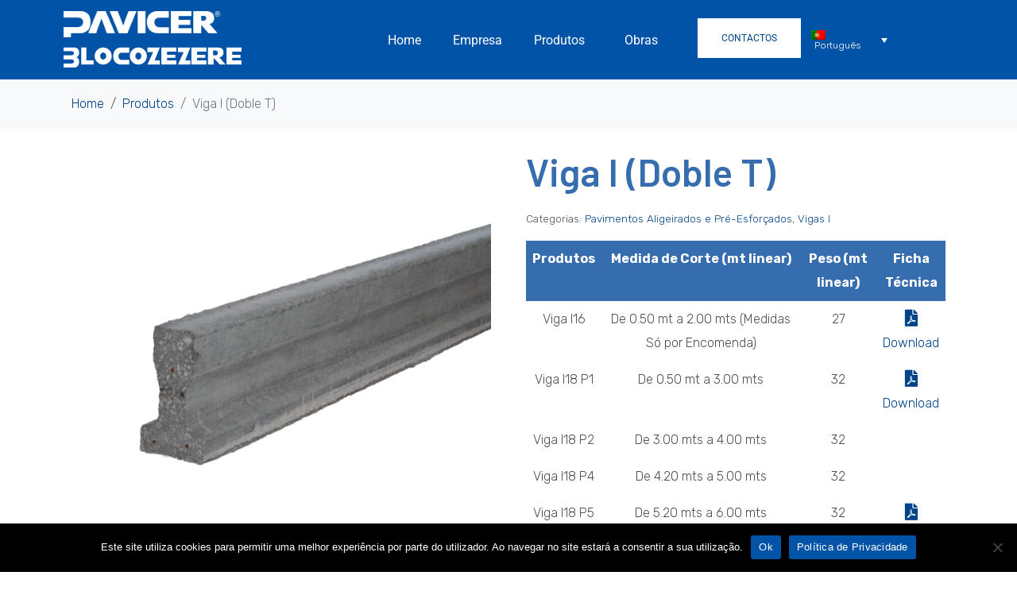

--- FILE ---
content_type: text/html; charset=UTF-8
request_url: https://pavicer.pt/produto/viga-i-doble-t/
body_size: 31326
content:
<!-- open output: jupiterx_doctype --><!DOCTYPE html><!-- close output: jupiterx_doctype --><html lang="pt-pt" data-markup-id="jupiterx_html"><head  data-markup-id="jupiterx_head">	<meta charset="UTF-8" />
	<meta name="viewport" content="width=device-width, initial-scale=1" />
	<meta name='robots' content='index, follow, max-image-preview:large, max-snippet:-1, max-video-preview:-1' />

	<!-- This site is optimized with the Yoast SEO plugin v26.6 - https://yoast.com/wordpress/plugins/seo/ -->
	<title>Viga I (Doble T) - Pavicer | Blocozezere</title>
	<link rel="canonical" href="https://pavicer.pt/produto/viga-i-doble-t/" />
	<meta property="og:locale" content="pt_PT" />
	<meta property="og:type" content="article" />
	<meta property="og:title" content="Viga I (Doble T) - Pavicer | Blocozezere" />
	<meta property="og:url" content="https://pavicer.pt/produto/viga-i-doble-t/" />
	<meta property="og:site_name" content="Pavicer | Blocozezere" />
	<meta property="article:publisher" content="https://www.facebook.com/pavicerblocozezerept" />
	<meta property="article:modified_time" content="2022-07-13T10:43:43+00:00" />
	<meta property="og:image" content="https://pavicer.pt/wp-content/uploads/2022/03/Viga-I-DT.png" />
	<meta property="og:image:width" content="1500" />
	<meta property="og:image:height" content="1500" />
	<meta property="og:image:type" content="image/png" />
	<meta name="twitter:card" content="summary_large_image" />
	<meta name="twitter:description" content="[table id=30 /]" />
	<script type="application/ld+json" class="yoast-schema-graph">{"@context":"https://schema.org","@graph":[{"@type":"WebPage","@id":"https://pavicer.pt/produto/viga-i-doble-t/","url":"https://pavicer.pt/produto/viga-i-doble-t/","name":"Viga I (Doble T) - Pavicer | Blocozezere","isPartOf":{"@id":"https://pavicer.pt/#website"},"primaryImageOfPage":{"@id":"https://pavicer.pt/produto/viga-i-doble-t/#primaryimage"},"image":{"@id":"https://pavicer.pt/produto/viga-i-doble-t/#primaryimage"},"thumbnailUrl":"https://pavicer.pt/wp-content/uploads/2022/03/Viga-I-DT.png","datePublished":"2022-07-11T17:29:13+00:00","dateModified":"2022-07-13T10:43:43+00:00","breadcrumb":{"@id":"https://pavicer.pt/produto/viga-i-doble-t/#breadcrumb"},"inLanguage":"pt-PT","potentialAction":[{"@type":"ReadAction","target":["https://pavicer.pt/produto/viga-i-doble-t/"]}]},{"@type":"ImageObject","inLanguage":"pt-PT","@id":"https://pavicer.pt/produto/viga-i-doble-t/#primaryimage","url":"https://pavicer.pt/wp-content/uploads/2022/03/Viga-I-DT.png","contentUrl":"https://pavicer.pt/wp-content/uploads/2022/03/Viga-I-DT.png","width":1500,"height":1500},{"@type":"BreadcrumbList","@id":"https://pavicer.pt/produto/viga-i-doble-t/#breadcrumb","itemListElement":[{"@type":"ListItem","position":1,"name":"Início","item":"https://pavicer.pt/"},{"@type":"ListItem","position":2,"name":"Produtos","item":"https://pavicer.pt/produtos/"},{"@type":"ListItem","position":3,"name":"Viga I (Doble T)"}]},{"@type":"WebSite","@id":"https://pavicer.pt/#website","url":"https://pavicer.pt/","name":"Pavicer | Blocozezere","description":"Produtos em bet&atilde;o","publisher":{"@id":"https://pavicer.pt/#organization"},"potentialAction":[{"@type":"SearchAction","target":{"@type":"EntryPoint","urlTemplate":"https://pavicer.pt/?s={search_term_string}"},"query-input":{"@type":"PropertyValueSpecification","valueRequired":true,"valueName":"search_term_string"}}],"inLanguage":"pt-PT"},{"@type":"Organization","@id":"https://pavicer.pt/#organization","name":"Pavicer | Blocozezere","url":"https://pavicer.pt/","logo":{"@type":"ImageObject","inLanguage":"pt-PT","@id":"https://pavicer.pt/#/schema/logo/image/","url":"https://pavicer.pt/wp-content/uploads/2022/02/logo-pavicer_cor.png","contentUrl":"https://pavicer.pt/wp-content/uploads/2022/02/logo-pavicer_cor.png","width":240,"height":50,"caption":"Pavicer | Blocozezere"},"image":{"@id":"https://pavicer.pt/#/schema/logo/image/"},"sameAs":["https://www.facebook.com/pavicerblocozezerept"]}]}</script>
	<!-- / Yoast SEO plugin. -->


<link rel='dns-prefetch' href='//www.googletagmanager.com' />
<link rel="alternate" type="application/rss+xml" title="Pavicer | Blocozezere &raquo; Feed" href="https://pavicer.pt/feed/" />
<link rel="alternate" type="application/rss+xml" title="Pavicer | Blocozezere &raquo; Feed de comentários" href="https://pavicer.pt/comments/feed/" />
<link rel="alternate" title="oEmbed (JSON)" type="application/json+oembed" href="https://pavicer.pt/wp-json/oembed/1.0/embed?url=https%3A%2F%2Fpavicer.pt%2Fproduto%2Fviga-i-doble-t%2F" />
<link rel="alternate" title="oEmbed (XML)" type="text/xml+oembed" href="https://pavicer.pt/wp-json/oembed/1.0/embed?url=https%3A%2F%2Fpavicer.pt%2Fproduto%2Fviga-i-doble-t%2F&#038;format=xml" />
<style id='wp-img-auto-sizes-contain-inline-css' type='text/css'>
img:is([sizes=auto i],[sizes^="auto," i]){contain-intrinsic-size:3000px 1500px}
/*# sourceURL=wp-img-auto-sizes-contain-inline-css */
</style>
<link rel='stylesheet' id='jupiterx-child-css' href='https://pavicer.pt/wp-content/themes/jupiterx-child/assets/css/style.css?ver=6.9' type='text/css' media='all' />
<style id='wp-emoji-styles-inline-css' type='text/css'>

	img.wp-smiley, img.emoji {
		display: inline !important;
		border: none !important;
		box-shadow: none !important;
		height: 1em !important;
		width: 1em !important;
		margin: 0 0.07em !important;
		vertical-align: -0.1em !important;
		background: none !important;
		padding: 0 !important;
	}
/*# sourceURL=wp-emoji-styles-inline-css */
</style>
<link rel='stylesheet' id='wp-block-library-css' href='https://pavicer.pt/wp-includes/css/dist/block-library/style.min.css?ver=6.9' type='text/css' media='all' />
<style id='wp-block-library-theme-inline-css' type='text/css'>
.wp-block-audio :where(figcaption){color:#555;font-size:13px;text-align:center}.is-dark-theme .wp-block-audio :where(figcaption){color:#ffffffa6}.wp-block-audio{margin:0 0 1em}.wp-block-code{border:1px solid #ccc;border-radius:4px;font-family:Menlo,Consolas,monaco,monospace;padding:.8em 1em}.wp-block-embed :where(figcaption){color:#555;font-size:13px;text-align:center}.is-dark-theme .wp-block-embed :where(figcaption){color:#ffffffa6}.wp-block-embed{margin:0 0 1em}.blocks-gallery-caption{color:#555;font-size:13px;text-align:center}.is-dark-theme .blocks-gallery-caption{color:#ffffffa6}:root :where(.wp-block-image figcaption){color:#555;font-size:13px;text-align:center}.is-dark-theme :root :where(.wp-block-image figcaption){color:#ffffffa6}.wp-block-image{margin:0 0 1em}.wp-block-pullquote{border-bottom:4px solid;border-top:4px solid;color:currentColor;margin-bottom:1.75em}.wp-block-pullquote :where(cite),.wp-block-pullquote :where(footer),.wp-block-pullquote__citation{color:currentColor;font-size:.8125em;font-style:normal;text-transform:uppercase}.wp-block-quote{border-left:.25em solid;margin:0 0 1.75em;padding-left:1em}.wp-block-quote cite,.wp-block-quote footer{color:currentColor;font-size:.8125em;font-style:normal;position:relative}.wp-block-quote:where(.has-text-align-right){border-left:none;border-right:.25em solid;padding-left:0;padding-right:1em}.wp-block-quote:where(.has-text-align-center){border:none;padding-left:0}.wp-block-quote.is-large,.wp-block-quote.is-style-large,.wp-block-quote:where(.is-style-plain){border:none}.wp-block-search .wp-block-search__label{font-weight:700}.wp-block-search__button{border:1px solid #ccc;padding:.375em .625em}:where(.wp-block-group.has-background){padding:1.25em 2.375em}.wp-block-separator.has-css-opacity{opacity:.4}.wp-block-separator{border:none;border-bottom:2px solid;margin-left:auto;margin-right:auto}.wp-block-separator.has-alpha-channel-opacity{opacity:1}.wp-block-separator:not(.is-style-wide):not(.is-style-dots){width:100px}.wp-block-separator.has-background:not(.is-style-dots){border-bottom:none;height:1px}.wp-block-separator.has-background:not(.is-style-wide):not(.is-style-dots){height:2px}.wp-block-table{margin:0 0 1em}.wp-block-table td,.wp-block-table th{word-break:normal}.wp-block-table :where(figcaption){color:#555;font-size:13px;text-align:center}.is-dark-theme .wp-block-table :where(figcaption){color:#ffffffa6}.wp-block-video :where(figcaption){color:#555;font-size:13px;text-align:center}.is-dark-theme .wp-block-video :where(figcaption){color:#ffffffa6}.wp-block-video{margin:0 0 1em}:root :where(.wp-block-template-part.has-background){margin-bottom:0;margin-top:0;padding:1.25em 2.375em}
/*# sourceURL=/wp-includes/css/dist/block-library/theme.min.css */
</style>
<style id='classic-theme-styles-inline-css' type='text/css'>
/*! This file is auto-generated */
.wp-block-button__link{color:#fff;background-color:#32373c;border-radius:9999px;box-shadow:none;text-decoration:none;padding:calc(.667em + 2px) calc(1.333em + 2px);font-size:1.125em}.wp-block-file__button{background:#32373c;color:#fff;text-decoration:none}
/*# sourceURL=/wp-includes/css/classic-themes.min.css */
</style>
<link rel='stylesheet' id='awsm-ead-public-css' href='https://pavicer.pt/wp-content/plugins/embed-any-document/css/embed-public.min.css?ver=2.7.12' type='text/css' media='all' />
<style id='global-styles-inline-css' type='text/css'>
:root{--wp--preset--aspect-ratio--square: 1;--wp--preset--aspect-ratio--4-3: 4/3;--wp--preset--aspect-ratio--3-4: 3/4;--wp--preset--aspect-ratio--3-2: 3/2;--wp--preset--aspect-ratio--2-3: 2/3;--wp--preset--aspect-ratio--16-9: 16/9;--wp--preset--aspect-ratio--9-16: 9/16;--wp--preset--color--black: #000000;--wp--preset--color--cyan-bluish-gray: #abb8c3;--wp--preset--color--white: #ffffff;--wp--preset--color--pale-pink: #f78da7;--wp--preset--color--vivid-red: #cf2e2e;--wp--preset--color--luminous-vivid-orange: #ff6900;--wp--preset--color--luminous-vivid-amber: #fcb900;--wp--preset--color--light-green-cyan: #7bdcb5;--wp--preset--color--vivid-green-cyan: #00d084;--wp--preset--color--pale-cyan-blue: #8ed1fc;--wp--preset--color--vivid-cyan-blue: #0693e3;--wp--preset--color--vivid-purple: #9b51e0;--wp--preset--gradient--vivid-cyan-blue-to-vivid-purple: linear-gradient(135deg,rgb(6,147,227) 0%,rgb(155,81,224) 100%);--wp--preset--gradient--light-green-cyan-to-vivid-green-cyan: linear-gradient(135deg,rgb(122,220,180) 0%,rgb(0,208,130) 100%);--wp--preset--gradient--luminous-vivid-amber-to-luminous-vivid-orange: linear-gradient(135deg,rgb(252,185,0) 0%,rgb(255,105,0) 100%);--wp--preset--gradient--luminous-vivid-orange-to-vivid-red: linear-gradient(135deg,rgb(255,105,0) 0%,rgb(207,46,46) 100%);--wp--preset--gradient--very-light-gray-to-cyan-bluish-gray: linear-gradient(135deg,rgb(238,238,238) 0%,rgb(169,184,195) 100%);--wp--preset--gradient--cool-to-warm-spectrum: linear-gradient(135deg,rgb(74,234,220) 0%,rgb(151,120,209) 20%,rgb(207,42,186) 40%,rgb(238,44,130) 60%,rgb(251,105,98) 80%,rgb(254,248,76) 100%);--wp--preset--gradient--blush-light-purple: linear-gradient(135deg,rgb(255,206,236) 0%,rgb(152,150,240) 100%);--wp--preset--gradient--blush-bordeaux: linear-gradient(135deg,rgb(254,205,165) 0%,rgb(254,45,45) 50%,rgb(107,0,62) 100%);--wp--preset--gradient--luminous-dusk: linear-gradient(135deg,rgb(255,203,112) 0%,rgb(199,81,192) 50%,rgb(65,88,208) 100%);--wp--preset--gradient--pale-ocean: linear-gradient(135deg,rgb(255,245,203) 0%,rgb(182,227,212) 50%,rgb(51,167,181) 100%);--wp--preset--gradient--electric-grass: linear-gradient(135deg,rgb(202,248,128) 0%,rgb(113,206,126) 100%);--wp--preset--gradient--midnight: linear-gradient(135deg,rgb(2,3,129) 0%,rgb(40,116,252) 100%);--wp--preset--font-size--small: 13px;--wp--preset--font-size--medium: 20px;--wp--preset--font-size--large: 36px;--wp--preset--font-size--x-large: 42px;--wp--preset--spacing--20: 0.44rem;--wp--preset--spacing--30: 0.67rem;--wp--preset--spacing--40: 1rem;--wp--preset--spacing--50: 1.5rem;--wp--preset--spacing--60: 2.25rem;--wp--preset--spacing--70: 3.38rem;--wp--preset--spacing--80: 5.06rem;--wp--preset--shadow--natural: 6px 6px 9px rgba(0, 0, 0, 0.2);--wp--preset--shadow--deep: 12px 12px 50px rgba(0, 0, 0, 0.4);--wp--preset--shadow--sharp: 6px 6px 0px rgba(0, 0, 0, 0.2);--wp--preset--shadow--outlined: 6px 6px 0px -3px rgb(255, 255, 255), 6px 6px rgb(0, 0, 0);--wp--preset--shadow--crisp: 6px 6px 0px rgb(0, 0, 0);}:where(.is-layout-flex){gap: 0.5em;}:where(.is-layout-grid){gap: 0.5em;}body .is-layout-flex{display: flex;}.is-layout-flex{flex-wrap: wrap;align-items: center;}.is-layout-flex > :is(*, div){margin: 0;}body .is-layout-grid{display: grid;}.is-layout-grid > :is(*, div){margin: 0;}:where(.wp-block-columns.is-layout-flex){gap: 2em;}:where(.wp-block-columns.is-layout-grid){gap: 2em;}:where(.wp-block-post-template.is-layout-flex){gap: 1.25em;}:where(.wp-block-post-template.is-layout-grid){gap: 1.25em;}.has-black-color{color: var(--wp--preset--color--black) !important;}.has-cyan-bluish-gray-color{color: var(--wp--preset--color--cyan-bluish-gray) !important;}.has-white-color{color: var(--wp--preset--color--white) !important;}.has-pale-pink-color{color: var(--wp--preset--color--pale-pink) !important;}.has-vivid-red-color{color: var(--wp--preset--color--vivid-red) !important;}.has-luminous-vivid-orange-color{color: var(--wp--preset--color--luminous-vivid-orange) !important;}.has-luminous-vivid-amber-color{color: var(--wp--preset--color--luminous-vivid-amber) !important;}.has-light-green-cyan-color{color: var(--wp--preset--color--light-green-cyan) !important;}.has-vivid-green-cyan-color{color: var(--wp--preset--color--vivid-green-cyan) !important;}.has-pale-cyan-blue-color{color: var(--wp--preset--color--pale-cyan-blue) !important;}.has-vivid-cyan-blue-color{color: var(--wp--preset--color--vivid-cyan-blue) !important;}.has-vivid-purple-color{color: var(--wp--preset--color--vivid-purple) !important;}.has-black-background-color{background-color: var(--wp--preset--color--black) !important;}.has-cyan-bluish-gray-background-color{background-color: var(--wp--preset--color--cyan-bluish-gray) !important;}.has-white-background-color{background-color: var(--wp--preset--color--white) !important;}.has-pale-pink-background-color{background-color: var(--wp--preset--color--pale-pink) !important;}.has-vivid-red-background-color{background-color: var(--wp--preset--color--vivid-red) !important;}.has-luminous-vivid-orange-background-color{background-color: var(--wp--preset--color--luminous-vivid-orange) !important;}.has-luminous-vivid-amber-background-color{background-color: var(--wp--preset--color--luminous-vivid-amber) !important;}.has-light-green-cyan-background-color{background-color: var(--wp--preset--color--light-green-cyan) !important;}.has-vivid-green-cyan-background-color{background-color: var(--wp--preset--color--vivid-green-cyan) !important;}.has-pale-cyan-blue-background-color{background-color: var(--wp--preset--color--pale-cyan-blue) !important;}.has-vivid-cyan-blue-background-color{background-color: var(--wp--preset--color--vivid-cyan-blue) !important;}.has-vivid-purple-background-color{background-color: var(--wp--preset--color--vivid-purple) !important;}.has-black-border-color{border-color: var(--wp--preset--color--black) !important;}.has-cyan-bluish-gray-border-color{border-color: var(--wp--preset--color--cyan-bluish-gray) !important;}.has-white-border-color{border-color: var(--wp--preset--color--white) !important;}.has-pale-pink-border-color{border-color: var(--wp--preset--color--pale-pink) !important;}.has-vivid-red-border-color{border-color: var(--wp--preset--color--vivid-red) !important;}.has-luminous-vivid-orange-border-color{border-color: var(--wp--preset--color--luminous-vivid-orange) !important;}.has-luminous-vivid-amber-border-color{border-color: var(--wp--preset--color--luminous-vivid-amber) !important;}.has-light-green-cyan-border-color{border-color: var(--wp--preset--color--light-green-cyan) !important;}.has-vivid-green-cyan-border-color{border-color: var(--wp--preset--color--vivid-green-cyan) !important;}.has-pale-cyan-blue-border-color{border-color: var(--wp--preset--color--pale-cyan-blue) !important;}.has-vivid-cyan-blue-border-color{border-color: var(--wp--preset--color--vivid-cyan-blue) !important;}.has-vivid-purple-border-color{border-color: var(--wp--preset--color--vivid-purple) !important;}.has-vivid-cyan-blue-to-vivid-purple-gradient-background{background: var(--wp--preset--gradient--vivid-cyan-blue-to-vivid-purple) !important;}.has-light-green-cyan-to-vivid-green-cyan-gradient-background{background: var(--wp--preset--gradient--light-green-cyan-to-vivid-green-cyan) !important;}.has-luminous-vivid-amber-to-luminous-vivid-orange-gradient-background{background: var(--wp--preset--gradient--luminous-vivid-amber-to-luminous-vivid-orange) !important;}.has-luminous-vivid-orange-to-vivid-red-gradient-background{background: var(--wp--preset--gradient--luminous-vivid-orange-to-vivid-red) !important;}.has-very-light-gray-to-cyan-bluish-gray-gradient-background{background: var(--wp--preset--gradient--very-light-gray-to-cyan-bluish-gray) !important;}.has-cool-to-warm-spectrum-gradient-background{background: var(--wp--preset--gradient--cool-to-warm-spectrum) !important;}.has-blush-light-purple-gradient-background{background: var(--wp--preset--gradient--blush-light-purple) !important;}.has-blush-bordeaux-gradient-background{background: var(--wp--preset--gradient--blush-bordeaux) !important;}.has-luminous-dusk-gradient-background{background: var(--wp--preset--gradient--luminous-dusk) !important;}.has-pale-ocean-gradient-background{background: var(--wp--preset--gradient--pale-ocean) !important;}.has-electric-grass-gradient-background{background: var(--wp--preset--gradient--electric-grass) !important;}.has-midnight-gradient-background{background: var(--wp--preset--gradient--midnight) !important;}.has-small-font-size{font-size: var(--wp--preset--font-size--small) !important;}.has-medium-font-size{font-size: var(--wp--preset--font-size--medium) !important;}.has-large-font-size{font-size: var(--wp--preset--font-size--large) !important;}.has-x-large-font-size{font-size: var(--wp--preset--font-size--x-large) !important;}
:where(.wp-block-post-template.is-layout-flex){gap: 1.25em;}:where(.wp-block-post-template.is-layout-grid){gap: 1.25em;}
:where(.wp-block-term-template.is-layout-flex){gap: 1.25em;}:where(.wp-block-term-template.is-layout-grid){gap: 1.25em;}
:where(.wp-block-columns.is-layout-flex){gap: 2em;}:where(.wp-block-columns.is-layout-grid){gap: 2em;}
:root :where(.wp-block-pullquote){font-size: 1.5em;line-height: 1.6;}
/*# sourceURL=global-styles-inline-css */
</style>
<link rel='stylesheet' id='cookie-notice-front-css' href='https://pavicer.pt/wp-content/plugins/cookie-notice/css/front.min.css?ver=2.5.11' type='text/css' media='all' />
<link rel='stylesheet' id='photoswipe-css' href='https://pavicer.pt/wp-content/plugins/woocommerce/assets/css/photoswipe/photoswipe.min.css?ver=10.4.3' type='text/css' media='all' />
<link rel='stylesheet' id='photoswipe-default-skin-css' href='https://pavicer.pt/wp-content/plugins/woocommerce/assets/css/photoswipe/default-skin/default-skin.min.css?ver=10.4.3' type='text/css' media='all' />
<link rel='stylesheet' id='woocommerce-layout-css' href='https://pavicer.pt/wp-content/plugins/woocommerce/assets/css/woocommerce-layout.css?ver=10.4.3' type='text/css' media='all' />
<link rel='stylesheet' id='woocommerce-smallscreen-css' href='https://pavicer.pt/wp-content/plugins/woocommerce/assets/css/woocommerce-smallscreen.css?ver=10.4.3' type='text/css' media='only screen and (max-width: 768px)' />
<link rel='stylesheet' id='woocommerce-general-css' href='https://pavicer.pt/wp-content/plugins/woocommerce/assets/css/woocommerce.css?ver=10.4.3' type='text/css' media='all' />
<style id='woocommerce-inline-inline-css' type='text/css'>
.woocommerce form .form-row .required { visibility: visible; }
/*# sourceURL=woocommerce-inline-inline-css */
</style>
<link rel='stylesheet' id='wpml-legacy-dropdown-0-css' href='https://pavicer.pt/wp-content/plugins/sitepress-multilingual-cms/templates/language-switchers/legacy-dropdown/style.min.css?ver=1' type='text/css' media='all' />
<style id='wpml-legacy-dropdown-0-inline-css' type='text/css'>
.wpml-ls-legacy-dropdown a {background-color: transparent; border: 0px;} .wpml-ls-legacy-dropdown .wpml-ls-current-language:hover>a, .wpml-ls-legacy-dropdown a:focus, .wpml-ls-legacy-dropdown a:hover {background: transparent;}
/*# sourceURL=wpml-legacy-dropdown-0-inline-css */
</style>
<link rel='stylesheet' id='jupiterx-popups-animation-css' href='https://pavicer.pt/wp-content/plugins/jupiterx-core/includes/extensions/raven/assets/lib/animate/animate.min.css?ver=4.13.0' type='text/css' media='all' />
<link rel='stylesheet' id='jupiterx-css' href='https://pavicer.pt/wp-content/uploads/jupiterx/compiler/jupiterx/d4886bb.css?ver=4.13.0' type='text/css' media='all' />
<link rel='stylesheet' id='jet-menu-public-styles-css' href='https://pavicer.pt/wp-content/plugins/jet-menu/assets/public/css/public.css?ver=2.4.18' type='text/css' media='all' />
<link rel='stylesheet' id='jet-woo-builder-jupiterx-css' href='https://pavicer.pt/wp-content/plugins/jet-woo-builder/includes/compatibility/packages/themes/jupiterx/assets/css/style.css?ver=2.2.3' type='text/css' media='all' />
<link rel='stylesheet' id='jupiterx-elements-dynamic-styles-css' href='https://pavicer.pt/wp-content/uploads/jupiterx/compiler/jupiterx-elements-dynamic-styles/dc763cb.css?ver=4.13.0' type='text/css' media='all' />
<link rel='stylesheet' id='tablepress-default-css' href='https://pavicer.pt/wp-content/tablepress-combined.min.css?ver=31' type='text/css' media='all' />
<link rel='stylesheet' id='elementor-frontend-css' href='https://pavicer.pt/wp-content/plugins/elementor/assets/css/frontend.min.css?ver=3.33.6' type='text/css' media='all' />
<style id='elementor-frontend-inline-css' type='text/css'>
.elementor-kit-756{--e-global-color-primary:#004389;--e-global-color-secondary:#0053A6;--e-global-color-text:#000000;--e-global-color-accent:#3F3F3F;--e-global-color-53b785b:#FFFFFF;--e-global-typography-primary-font-family:"Roboto";--e-global-typography-primary-font-weight:600;--e-global-typography-secondary-font-family:"Roboto Slab";--e-global-typography-secondary-font-weight:400;--e-global-typography-text-font-family:"Roboto";--e-global-typography-text-font-weight:400;--e-global-typography-accent-font-family:"Roboto";--e-global-typography-accent-font-weight:500;}.elementor-section.elementor-section-boxed > .elementor-container{max-width:1140px;}.e-con{--container-max-width:1140px;}.elementor-widget:not(:last-child){margin-block-end:20px;}.elementor-element{--widgets-spacing:20px 20px;--widgets-spacing-row:20px;--widgets-spacing-column:20px;}{}h1.entry-title{display:var(--page-title-display);}@media(max-width:1024px){.elementor-section.elementor-section-boxed > .elementor-container{max-width:1024px;}.e-con{--container-max-width:1024px;}}@media(max-width:767px){.elementor-section.elementor-section-boxed > .elementor-container{max-width:767px;}.e-con{--container-max-width:767px;}}
.elementor-193 .elementor-element.elementor-element-0fe2ed9 .elementor-repeater-item-acb139b.jet-parallax-section__layout .jet-parallax-section__image{background-size:auto;}.elementor-bc-flex-widget .elementor-193 .elementor-element.elementor-element-c8e1c2d.elementor-column:not(.raven-column-flex-vertical) .elementor-widget-wrap{align-items:center;}.elementor-193 .elementor-element.elementor-element-c8e1c2d.elementor-column.elementor-element[data-element_type="column"]:not(.raven-column-flex-vertical) > .elementor-widget-wrap.elementor-element-populated{align-content:center;align-items:center;}.elementor-193 .elementor-element.elementor-element-c8e1c2d.elementor-column.elementor-element[data-element_type="column"].raven-column-flex-vertical > .elementor-widget-wrap.elementor-element-populated{justify-content:center;}.elementor-193 .elementor-element.elementor-element-0944264 .raven-site-logo img, .elementor-193 .elementor-element.elementor-element-0944264 .raven-site-logo svg{width:200px;}.elementor-193 .elementor-element.elementor-element-0944264 .raven-site-logo{text-align:left;}.elementor-widget-image .widget-image-caption{color:var( --e-global-color-text );font-family:var( --e-global-typography-text-font-family ), Sans-serif;font-weight:var( --e-global-typography-text-font-weight );}.elementor-193 .elementor-element.elementor-element-810d5b4 > .elementor-widget-container{margin:-20px 0px 0px 0px;padding:0px 0px 0px 0px;}.elementor-193 .elementor-element.elementor-element-810d5b4{text-align:left;}.elementor-bc-flex-widget .elementor-193 .elementor-element.elementor-element-579a4e6.elementor-column:not(.raven-column-flex-vertical) .elementor-widget-wrap{align-items:center;}.elementor-193 .elementor-element.elementor-element-579a4e6.elementor-column.elementor-element[data-element_type="column"]:not(.raven-column-flex-vertical) > .elementor-widget-wrap.elementor-element-populated{align-content:center;align-items:center;}.elementor-193 .elementor-element.elementor-element-579a4e6.elementor-column.elementor-element[data-element_type="column"].raven-column-flex-vertical > .elementor-widget-wrap.elementor-element-populated{justify-content:center;}.elementor-widget-raven-nav-menu .raven-nav-menu-main .raven-nav-menu > li > a.raven-menu-item{font-family:var( --e-global-typography-text-font-family ), Sans-serif;font-weight:var( --e-global-typography-text-font-weight );color:var( --e-global-color-text );}.elementor-widget-raven-nav-menu .raven-nav-menu-main .raven-nav-menu > li:not(.current-menu-parent):not(.current-menu-ancestor) > a.raven-menu-item:hover:not(.raven-menu-item-active), .elementor-widget-raven-nav-menu .raven-nav-menu-main .raven-nav-menu > li:not(.current-menu-parent):not(.current-menu-ancestor) > a.highlighted:not(.raven-menu-item-active){color:var( --e-global-color-accent );}.elementor-widget-raven-nav-menu .raven-nav-menu-main .raven-nav-menu > li > a.raven-menu-item-active, .elementor-widget-raven-nav-menu .raven-nav-menu-main .raven-nav-menu > li.current-menu-parent > a, .elementor-widget-raven-nav-menu .raven-nav-menu-main .raven-nav-menu > li.current-menu-ancestor > a{color:var( --e-global-color-accent );}.elementor-widget-raven-nav-menu .raven-nav-menu-main .raven-submenu > li > a.raven-submenu-item{font-family:var( --e-global-typography-text-font-family ), Sans-serif;font-weight:var( --e-global-typography-text-font-weight );color:var( --e-global-color-text );}.elementor-widget-raven-nav-menu .raven-nav-menu-main .raven-submenu > li:not(.current-menu-parent):not(.current-menu-ancestor) > a.raven-submenu-item:hover:not(.raven-menu-item-active), .elementor-widget-raven-nav-menu .raven-nav-menu-main .raven-submenu > li:not(.current-menu-parent):not(.current-menu-ancestor) > a.highlighted:not(.raven-menu-item-active){color:var( --e-global-color-accent );}.elementor-widget-raven-nav-menu .raven-nav-menu-main .raven-submenu > li > a.raven-menu-item-active, .elementor-widget-raven-nav-menu .raven-nav-menu-main .raven-submenu > li.current-menu-parent > a, .elementor-widget-raven-nav-menu .raven-nav-menu-main .raven-submenu > li.current-menu-ancestor > a{color:var( --e-global-color-accent );}.elementor-widget-raven-nav-menu .raven-nav-menu-mobile .raven-nav-menu li > a{font-family:var( --e-global-typography-text-font-family ), Sans-serif;font-weight:var( --e-global-typography-text-font-weight );color:var( --e-global-color-text );}.elementor-widget-raven-nav-menu .raven-nav-menu-mobile .raven-nav-menu li > a:hover{color:var( --e-global-color-accent );}.elementor-widget-raven-nav-menu .raven-nav-menu-mobile .raven-nav-menu li > a.raven-menu-item-active, .elementor-widget-raven-nav-menu .raven-nav-menu-mobile .raven-nav-menu li > a:active, .elementor-widget-raven-nav-menu .raven-nav-menu-mobile .raven-nav-menu > li.current-menu-ancestor > a.raven-menu-item, .elementor-widget-raven-nav-menu li.menu-item.current-menu-ancestor > a.raven-submenu-item.has-submenu{color:var( --e-global-color-accent );}.elementor-widget-raven-nav-menu .raven-nav-menu-toggle-button{color:var( --e-global-color-secondary );}.elementor-widget-raven-nav-menu .raven-nav-menu-toggle-button svg{fill:var( --e-global-color-secondary );}.elementor-widget-raven-nav-menu .hamburger-inner, .elementor-widget-raven-nav-menu .hamburger-inner::after, .elementor-widget-raven-nav-menu .hamburger-inner::before{background-color:var( --e-global-color-secondary );}.elementor-widget-raven-nav-menu .raven-nav-menu-toggle-button:hover{color:var( --e-global-color-accent );}.elementor-widget-raven-nav-menu .raven-nav-menu-toggle-button:hover svg{fill:var( --e-global-color-accent );}.elementor-widget-raven-nav-menu .raven-nav-menu-toggle-button:hover .hamburger-inner, .elementor-widget-raven-nav-menu .raven-nav-menu-toggle-button:hover  .hamburger-inner::after, .elementor-widget-raven-nav-menu .raven-nav-menu-toggle-button:hover  .hamburger-inner::before{background-color:var( --e-global-color-accent );}.elementor-193 .elementor-element.elementor-element-289ec10 .raven-nav-menu-vertical .raven-nav-menu li > a{justify-content:right !important;}.elementor-193 .elementor-element.elementor-element-289ec10 .raven-nav-menu-mobile{background-color:#004389;}.elementor-193 .elementor-element.elementor-element-289ec10 > .elementor-widget-container{margin:0px 30px 0px 0px;}.elementor-193 .elementor-element.elementor-element-289ec10 .raven-nav-menu-main .raven-nav-menu > li > a.raven-menu-item{font-size:16px;font-weight:normal;padding:0px 0px 0px 0px;color:#FFFFFF;}.elementor-193 .elementor-element.elementor-element-289ec10 .raven-nav-menu-horizontal .raven-nav-menu > li:not(:last-child){margin-right:40px;}.elementor-193 .elementor-element.elementor-element-289ec10 .raven-nav-menu-vertical .raven-nav-menu > li:not(:last-child){margin-bottom:40px;}.elementor-193 .elementor-element.elementor-element-289ec10 .raven-nav-menu-main .raven-nav-menu > li:not(.current-menu-parent):not(.current-menu-ancestor) > a.raven-menu-item:hover:not(.raven-menu-item-active), .elementor-193 .elementor-element.elementor-element-289ec10 .raven-nav-menu-main .raven-nav-menu > li:not(.current-menu-parent):not(.current-menu-ancestor) > a.highlighted:not(.raven-menu-item-active){color:#FFFFFFC2;border-color:#FFFFFF;border-style:solid;border-width:0px 0px 0px 0px;}.elementor-193 .elementor-element.elementor-element-289ec10 .raven-nav-menu-main .raven-nav-menu > li > a.raven-menu-item-active, .elementor-193 .elementor-element.elementor-element-289ec10 .raven-nav-menu-main .raven-nav-menu > li.current-menu-parent > a, .elementor-193 .elementor-element.elementor-element-289ec10 .raven-nav-menu-main .raven-nav-menu > li.current-menu-ancestor > a{color:#FFFFFF;border-color:#FFFFFF;border-style:solid;border-width:0px 0px 2px 0px;}.elementor-193 .elementor-element.elementor-element-289ec10 .raven-nav-menu-main .raven-submenu > li:not(:last-child){border-bottom-width:1px;}.elementor-193 .elementor-element.elementor-element-289ec10 .raven-nav-menu-main .raven-submenu > li:not(.current-menu-parent):not(.current-menu-ancestor) > a.raven-submenu-item:hover:not(.raven-menu-item-active), .elementor-193 .elementor-element.elementor-element-289ec10 .raven-nav-menu-main .raven-submenu > li:not(.current-menu-parent):not(.current-menu-ancestor) > a.highlighted:not(.raven-menu-item-active){color:#004389;}.elementor-193 .elementor-element.elementor-element-289ec10 .raven-nav-menu-main .raven-submenu > li > a.raven-menu-item-active, .elementor-193 .elementor-element.elementor-element-289ec10 .raven-nav-menu-main .raven-submenu > li.current-menu-parent > a, .elementor-193 .elementor-element.elementor-element-289ec10 .raven-nav-menu-main .raven-submenu > li.current-menu-ancestor > a{color:#004389;}.elementor-193 .elementor-element.elementor-element-289ec10 .raven-nav-menu-mobile .raven-nav-menu li > a{padding:8px 32px 8px 32px;justify-content:left !important;color:#FFFFFF;}.elementor-193 .elementor-element.elementor-element-289ec10 .raven-nav-menu-mobile .raven-nav-menu li > a:hover{color:#004389;background-color:#FFFFFF;}.elementor-193 .elementor-element.elementor-element-289ec10 .raven-nav-menu-mobile .raven-nav-menu li > a.raven-menu-item-active, .elementor-193 .elementor-element.elementor-element-289ec10 .raven-nav-menu-mobile .raven-nav-menu li > a:active, .elementor-193 .elementor-element.elementor-element-289ec10 .raven-nav-menu-mobile .raven-nav-menu > li.current-menu-ancestor > a.raven-menu-item, .elementor-193 .elementor-element.elementor-element-289ec10 li.menu-item.current-menu-ancestor > a.raven-submenu-item.has-submenu{color:#004389;}.elementor-193 .elementor-element.elementor-element-289ec10 .raven-nav-menu-toggle{text-align:center;}.elementor-bc-flex-widget .elementor-193 .elementor-element.elementor-element-dff74c8.elementor-column:not(.raven-column-flex-vertical) .elementor-widget-wrap{align-items:center;}.elementor-193 .elementor-element.elementor-element-dff74c8.elementor-column.elementor-element[data-element_type="column"]:not(.raven-column-flex-vertical) > .elementor-widget-wrap.elementor-element-populated{align-content:center;align-items:center;}.elementor-193 .elementor-element.elementor-element-dff74c8.elementor-column.elementor-element[data-element_type="column"].raven-column-flex-vertical > .elementor-widget-wrap.elementor-element-populated{justify-content:center;}.elementor-widget-raven-button a.raven-button .button-text, .elementor-widget-raven-button .raven-button .button-text{font-family:var( --e-global-typography-accent-font-family ), Sans-serif;font-weight:var( --e-global-typography-accent-font-weight );}.elementor-widget-raven-button a.raven-button .button-subtext, .elementor-widget-raven-button .raven-button .button-subtext{font-family:var( --e-global-typography-accent-font-family ), Sans-serif;font-weight:var( --e-global-typography-accent-font-weight );}.elementor-193 .elementor-element.elementor-element-5bd331e a.raven-button{width:130px;height:50px;border-radius:0px 0px 0px 0px;}.elementor-193 .elementor-element.elementor-element-5bd331e .raven-button{width:130px;height:50px;border-radius:0px 0px 0px 0px;}.elementor-193 .elementor-element.elementor-element-5bd331e a.raven-button .button-text{color:var( --e-global-color-primary );}.elementor-193 .elementor-element.elementor-element-5bd331e .raven-button .button-text{color:var( --e-global-color-primary );}.elementor-193 .elementor-element.elementor-element-5bd331e .raven-button-icon{color:var( --e-global-color-primary );}.elementor-193 .elementor-element.elementor-element-5bd331e .raven-button-icon i{color:var( --e-global-color-primary );}.elementor-193 .elementor-element.elementor-element-5bd331e .raven-button-icon svg{fill:var( --e-global-color-primary );}.elementor-193 .elementor-element.elementor-element-5bd331e a.raven-button, .elementor-193 .elementor-element.elementor-element-5bd331e .raven-button, .elementor-193 .elementor-element.elementor-element-5bd331e .raven-button-widget-normal-effect-blink:after{background-color:var( --e-global-color-53b785b );background-image:var( --e-global-color-53b785b );}.elementor-193 .elementor-element.elementor-element-5bd331e .raven-button:not(:hover).raven-button-widget-normal-effect-shockwave:after{border-radius:0px 0px 0px 0px;}.elementor-193 .elementor-element.elementor-element-5bd331e .raven-button:not(:hover).raven-button-widget-normal-effect-shockwave:before{border-radius:0px 0px 0px 0px;}.elementor-193 .elementor-element.elementor-element-5bd331e a.raven-button:hover .button-text{color:#FFFFFF;}.elementor-193 .elementor-element.elementor-element-5bd331e .raven-button:hover .button-text{color:#FFFFFF;}.elementor-193 .elementor-element.elementor-element-5bd331e a.raven-button:hover .raven-button-icon{color:#FFFFFF;}.elementor-193 .elementor-element.elementor-element-5bd331e .raven-button:hover .raven-button-icon{color:#FFFFFF;}.elementor-193 .elementor-element.elementor-element-5bd331e a.raven-button:hover .raven-button-icon i{color:#FFFFFF;}.elementor-193 .elementor-element.elementor-element-5bd331e .raven-button:hover .raven-button-icon i{color:#FFFFFF;}.elementor-193 .elementor-element.elementor-element-5bd331e a.raven-button:hover .raven-button-icon svg{fill:#FFFFFF;}.elementor-193 .elementor-element.elementor-element-5bd331e .raven-button:hover .raven-button-icon svg{fill:#FFFFFF;}.elementor-193 .elementor-element.elementor-element-5bd331e a.raven-button:hover{background-color:var( --e-global-color-primary );background-image:var( --e-global-color-primary );border-color:var( --e-global-color-primary );}.elementor-193 .elementor-element.elementor-element-5bd331e .raven-button:hover{border-color:var( --e-global-color-primary );}.elementor-193 .elementor-element.elementor-element-5bd331e a.raven-button:hover, .elementor-193 .elementor-element.elementor-element-5bd331e .raven-button:hover{border-style:solid;border-width:1px 1px 1px 1px;}.elementor-193 .elementor-element.elementor-element-5bd331e a.raven-button .button-text, .elementor-193 .elementor-element.elementor-element-5bd331e .raven-button .button-text{font-size:12px;font-weight:normal;text-transform:uppercase;}.elementor-bc-flex-widget .elementor-193 .elementor-element.elementor-element-81fbc9f.elementor-column:not(.raven-column-flex-vertical) .elementor-widget-wrap{align-items:center;}.elementor-193 .elementor-element.elementor-element-81fbc9f.elementor-column.elementor-element[data-element_type="column"]:not(.raven-column-flex-vertical) > .elementor-widget-wrap.elementor-element-populated{align-content:center;align-items:center;}.elementor-193 .elementor-element.elementor-element-81fbc9f.elementor-column.elementor-element[data-element_type="column"].raven-column-flex-vertical > .elementor-widget-wrap.elementor-element-populated{justify-content:center;}.elementor-193 .elementor-element.elementor-element-81fbc9f.elementor-column > .elementor-widget-wrap{justify-content:flex-end;}.elementor-193 .elementor-element.elementor-element-81fbc9f.elementor-column.raven-column-flex-vertical > .elementor-widget-wrap{align-content:flex-end;align-items:flex-end;flex-wrap:wrap;}.elementor-widget-wpml-language-switcher .wpml-elementor-ls .wpml-ls-item .wpml-ls-link, 
					.elementor-widget-wpml-language-switcher .wpml-elementor-ls .wpml-ls-legacy-dropdown a{color:var( --e-global-color-text );}.elementor-widget-wpml-language-switcher .wpml-elementor-ls .wpml-ls-legacy-dropdown a:hover,
					.elementor-widget-wpml-language-switcher .wpml-elementor-ls .wpml-ls-legacy-dropdown a:focus,
					.elementor-widget-wpml-language-switcher .wpml-elementor-ls .wpml-ls-legacy-dropdown .wpml-ls-current-language:hover>a,
					.elementor-widget-wpml-language-switcher .wpml-elementor-ls .wpml-ls-item .wpml-ls-link:hover,
					.elementor-widget-wpml-language-switcher .wpml-elementor-ls .wpml-ls-item .wpml-ls-link.wpml-ls-link__active,
					.elementor-widget-wpml-language-switcher .wpml-elementor-ls .wpml-ls-item .wpml-ls-link.highlighted,
					.elementor-widget-wpml-language-switcher .wpml-elementor-ls .wpml-ls-item .wpml-ls-link:focus{color:var( --e-global-color-accent );}.elementor-widget-wpml-language-switcher .wpml-elementor-ls .wpml-ls-statics-post_translations{color:var( --e-global-color-text );}.elementor-193 .elementor-element.elementor-element-7ff483d .wpml-elementor-ls .wpml-ls-item{font-size:12px;}.elementor-193 .elementor-element.elementor-element-7ff483d .wpml-elementor-ls .wpml-ls-item .wpml-ls-link, 
					.elementor-193 .elementor-element.elementor-element-7ff483d .wpml-elementor-ls .wpml-ls-legacy-dropdown a{color:#FFFFFF;}.elementor-193 .elementor-element.elementor-element-7ff483d .wpml-elementor-ls .wpml-ls-legacy-dropdown a:hover,
					.elementor-193 .elementor-element.elementor-element-7ff483d .wpml-elementor-ls .wpml-ls-legacy-dropdown a:focus,
					.elementor-193 .elementor-element.elementor-element-7ff483d .wpml-elementor-ls .wpml-ls-legacy-dropdown .wpml-ls-current-language:hover>a,
					.elementor-193 .elementor-element.elementor-element-7ff483d .wpml-elementor-ls .wpml-ls-item .wpml-ls-link:hover,
					.elementor-193 .elementor-element.elementor-element-7ff483d .wpml-elementor-ls .wpml-ls-item .wpml-ls-link.wpml-ls-link__active,
					.elementor-193 .elementor-element.elementor-element-7ff483d .wpml-elementor-ls .wpml-ls-item .wpml-ls-link.highlighted,
					.elementor-193 .elementor-element.elementor-element-7ff483d .wpml-elementor-ls .wpml-ls-item .wpml-ls-link:focus{color:#F1F1F1;}.elementor-193 .elementor-element.elementor-element-0fe2ed9:not(.elementor-motion-effects-element-type-background), .elementor-193 .elementor-element.elementor-element-0fe2ed9 > .elementor-motion-effects-container > .elementor-motion-effects-layer{background-color:var( --e-global-color-secondary );}.elementor-193 .elementor-element.elementor-element-0fe2ed9 > .elementor-container{min-height:100px;}.elementor-193 .elementor-element.elementor-element-0fe2ed9{transition:background 0.3s, border 0.3s, border-radius 0.3s, box-shadow 0.3s;}.elementor-193 .elementor-element.elementor-element-0fe2ed9 > .elementor-background-overlay{transition:background 0.3s, border-radius 0.3s, opacity 0.3s;}@media(max-width:1024px){.elementor-193 .elementor-element.elementor-element-289ec10 > .elementor-widget-container{margin:0px 0px 0px 0px;}.elementor-193 .elementor-element.elementor-element-289ec10:not(.raven-nav-menu-stretch) .raven-nav-menu-mobile{margin-top:30px;}.elementor-193 .elementor-element.elementor-element-289ec10.raven-nav-menu-stretch .raven-nav-menu-mobile{top:auto !important;margin-top:30px;}.elementor-193 .elementor-element.elementor-element-289ec10 .raven-nav-menu-toggle-button{font-size:25px;color:#FFFFFF;}.elementor-193 .elementor-element.elementor-element-289ec10 .raven-nav-menu-custom-icon svg{width:25px;}.elementor-193 .elementor-element.elementor-element-289ec10 .hamburger .hamburger-box{width:25px;}.elementor-193 .elementor-element.elementor-element-289ec10 .hamburger-box{height:calc(((25px/8) * 3) + calc((25px/4) * 2));}.elementor-193 .elementor-element.elementor-element-289ec10 .hamburger-box .hamburger-inner{margin-top:calc((25px/8) / -2);}.elementor-193 .elementor-element.elementor-element-289ec10 .hamburger-inner{width:25px;}.elementor-193 .elementor-element.elementor-element-289ec10 .hamburger-inner::before{width:25px;}.elementor-193 .elementor-element.elementor-element-289ec10 .hamburger-inner::after{width:25px;}.elementor-193 .elementor-element.elementor-element-289ec10 .hamburger-inner, .elementor-193 .elementor-element.elementor-element-289ec10 .hamburger-inner::before, .elementor-193 .elementor-element.elementor-element-289ec10 .hamburger-inner::after{height:2px;}.elementor-193 .elementor-element.elementor-element-289ec10 .hamburger:not(.is-active) .hamburger-inner::before{top:calc(((25px/8) + calc(25px/4)) * -1);}.elementor-193 .elementor-element.elementor-element-289ec10 .hamburger:not(.is-active) .hamburger-inner::after{bottom:calc(((25px/8) + calc(25px/4)) * -1);}.elementor-193 .elementor-element.elementor-element-289ec10 .raven-nav-menu-toggle{text-align:right;}.elementor-193 .elementor-element.elementor-element-289ec10 .raven-nav-menu-toggle-button svg{fill:#FFFFFF;}.elementor-193 .elementor-element.elementor-element-289ec10 .hamburger-inner, .elementor-193 .elementor-element.elementor-element-289ec10 .hamburger-inner::after, .elementor-193 .elementor-element.elementor-element-289ec10 .hamburger-inner::before{background-color:#FFFFFF;}.elementor-193 .elementor-element.elementor-element-289ec10 .raven-nav-menu-toggle-button:hover{color:#FF5E13;}.elementor-193 .elementor-element.elementor-element-289ec10 .raven-nav-menu-toggle-button:hover svg{fill:#FF5E13;}.elementor-193 .elementor-element.elementor-element-289ec10 .raven-nav-menu-toggle-button:hover .hamburger-inner, .elementor-193 .elementor-element.elementor-element-289ec10 .raven-nav-menu-toggle-button:hover  .hamburger-inner::after, .elementor-193 .elementor-element.elementor-element-289ec10 .raven-nav-menu-toggle-button:hover  .hamburger-inner::before{background-color:#FF5E13;}}@media(max-width:767px){.elementor-193 .elementor-element.elementor-element-c8e1c2d{width:70%;}.elementor-193 .elementor-element.elementor-element-c8e1c2d.elementor-column > .elementor-widget-wrap{justify-content:center;}.elementor-193 .elementor-element.elementor-element-c8e1c2d > .elementor-element-populated{padding:20px 0px 30px 0px;}.elementor-193 .elementor-element.elementor-element-0944264 .raven-site-logo{text-align:center;}.elementor-193 .elementor-element.elementor-element-810d5b4{text-align:center;}.elementor-193 .elementor-element.elementor-element-579a4e6{width:30%;}.elementor-193 .elementor-element.elementor-element-579a4e6 > .elementor-element-populated{padding:20px 0px 20px 20px;}.elementor-193 .elementor-element.elementor-element-289ec10 .raven-nav-menu-toggle{text-align:left;}.elementor-193 .elementor-element.elementor-element-289ec10 .raven-nav-menu-toggle-button:hover{color:#D9DBDB;}.elementor-193 .elementor-element.elementor-element-289ec10 .raven-nav-menu-toggle-button:hover svg{fill:#D9DBDB;}.elementor-193 .elementor-element.elementor-element-289ec10 .raven-nav-menu-toggle-button:hover .hamburger-inner, .elementor-193 .elementor-element.elementor-element-289ec10 .raven-nav-menu-toggle-button:hover  .hamburger-inner::after, .elementor-193 .elementor-element.elementor-element-289ec10 .raven-nav-menu-toggle-button:hover  .hamburger-inner::before{background-color:#D9DBDB;}.elementor-193 .elementor-element.elementor-element-dff74c8{width:60%;}.elementor-193 .elementor-element.elementor-element-dff74c8 > .elementor-element-populated{padding:20px 20px 20px 0px;}.elementor-193 .elementor-element.elementor-element-81fbc9f{width:40%;}}@media(min-width:768px){.elementor-193 .elementor-element.elementor-element-579a4e6{width:45%;}.elementor-193 .elementor-element.elementor-element-dff74c8{width:11.624%;}.elementor-193 .elementor-element.elementor-element-81fbc9f{width:12%;}}@media(max-width:1024px) and (min-width:768px){.elementor-193 .elementor-element.elementor-element-c8e1c2d{width:35%;}.elementor-193 .elementor-element.elementor-element-579a4e6{width:20%;}.elementor-193 .elementor-element.elementor-element-dff74c8{width:25%;}.elementor-193 .elementor-element.elementor-element-81fbc9f{width:20%;}}
.elementor-213 .elementor-element.elementor-element-b61fa2f .elementor-repeater-item-d54f2b7.jet-parallax-section__layout .jet-parallax-section__image{background-size:auto;}.elementor-bc-flex-widget .elementor-213 .elementor-element.elementor-element-21173c8.elementor-column:not(.raven-column-flex-vertical) .elementor-widget-wrap{align-items:center;}.elementor-213 .elementor-element.elementor-element-21173c8.elementor-column.elementor-element[data-element_type="column"]:not(.raven-column-flex-vertical) > .elementor-widget-wrap.elementor-element-populated{align-content:center;align-items:center;}.elementor-213 .elementor-element.elementor-element-21173c8.elementor-column.elementor-element[data-element_type="column"].raven-column-flex-vertical > .elementor-widget-wrap.elementor-element-populated{justify-content:center;}.elementor-widget-icon-box.elementor-view-stacked .elementor-icon{background-color:var( --e-global-color-primary );}.elementor-widget-icon-box.elementor-view-framed .elementor-icon, .elementor-widget-icon-box.elementor-view-default .elementor-icon{fill:var( --e-global-color-primary );color:var( --e-global-color-primary );border-color:var( --e-global-color-primary );}.elementor-widget-icon-box .elementor-icon-box-title, .elementor-widget-icon-box .elementor-icon-box-title a{font-family:var( --e-global-typography-primary-font-family ), Sans-serif;font-weight:var( --e-global-typography-primary-font-weight );}.elementor-widget-icon-box .elementor-icon-box-title{color:var( --e-global-color-primary );}.elementor-widget-icon-box:has(:hover) .elementor-icon-box-title,
					 .elementor-widget-icon-box:has(:focus) .elementor-icon-box-title{color:var( --e-global-color-primary );}.elementor-widget-icon-box .elementor-icon-box-description{font-family:var( --e-global-typography-text-font-family ), Sans-serif;font-weight:var( --e-global-typography-text-font-weight );color:var( --e-global-color-text );}.elementor-213 .elementor-element.elementor-element-8df9670 .elementor-icon-box-wrapper{align-items:center;}.elementor-213 .elementor-element.elementor-element-8df9670{--icon-box-icon-margin:30px;}.elementor-213 .elementor-element.elementor-element-8df9670 .elementor-icon-box-title{margin-block-end:10px;color:#FFFFFF;}.elementor-213 .elementor-element.elementor-element-8df9670.elementor-view-stacked .elementor-icon{background-color:#FFFFFF;}.elementor-213 .elementor-element.elementor-element-8df9670.elementor-view-framed .elementor-icon, .elementor-213 .elementor-element.elementor-element-8df9670.elementor-view-default .elementor-icon{fill:#FFFFFF;color:#FFFFFF;border-color:#FFFFFF;}.elementor-213 .elementor-element.elementor-element-8df9670 .elementor-icon{font-size:75px;}.elementor-213 .elementor-element.elementor-element-8df9670 .elementor-icon-box-title, .elementor-213 .elementor-element.elementor-element-8df9670 .elementor-icon-box-title a{font-family:"Barlow", Sans-serif;font-size:24px;font-weight:500;}.elementor-213 .elementor-element.elementor-element-8df9670 .elementor-icon-box-description{font-family:"Rubik", Sans-serif;font-size:16px;font-weight:300;color:#FFFFFF;}.elementor-bc-flex-widget .elementor-213 .elementor-element.elementor-element-2bbf77b.elementor-column:not(.raven-column-flex-vertical) .elementor-widget-wrap{align-items:center;}.elementor-213 .elementor-element.elementor-element-2bbf77b.elementor-column.elementor-element[data-element_type="column"]:not(.raven-column-flex-vertical) > .elementor-widget-wrap.elementor-element-populated{align-content:center;align-items:center;}.elementor-213 .elementor-element.elementor-element-2bbf77b.elementor-column.elementor-element[data-element_type="column"].raven-column-flex-vertical > .elementor-widget-wrap.elementor-element-populated{justify-content:center;}.elementor-widget-jet-subscribe-form .jet-subscribe-form__submit{background-color:var( --e-global-color-primary );}.elementor-widget-jet-subscribe-form .jet-subscribe-form__input{font-family:var( --e-global-typography-accent-font-family ), Sans-serif;font-weight:var( --e-global-typography-accent-font-weight );}.elementor-widget-jet-subscribe-form .jet-subscribe-form__input:focus{font-family:var( --e-global-typography-accent-font-family ), Sans-serif;font-weight:var( --e-global-typography-accent-font-weight );}.elementor-widget-jet-subscribe-form .jet-subscribe-form__input.mail-invalid{font-family:var( --e-global-typography-accent-font-family ), Sans-serif;font-weight:var( --e-global-typography-accent-font-weight );}.elementor-widget-jet-subscribe-form  .jet-subscribe-form__submit{font-family:var( --e-global-typography-accent-font-family ), Sans-serif;font-weight:var( --e-global-typography-accent-font-weight );}.elementor-widget-jet-subscribe-form .jet-subscribe-form--response-success .jet-subscribe-form__message span{font-family:var( --e-global-typography-accent-font-family ), Sans-serif;font-weight:var( --e-global-typography-accent-font-weight );}.elementor-widget-jet-subscribe-form .jet-subscribe-form--response-error .jet-subscribe-form__message span{font-family:var( --e-global-typography-accent-font-family ), Sans-serif;font-weight:var( --e-global-typography-accent-font-weight );}.elementor-213 .elementor-element.elementor-element-d976409 .jet-subscribe-form__submit{background-color:var( --e-global-color-53b785b );color:var( --e-global-color-secondary );padding:27px 40px 27px 40px;border-radius:0px 0px 0px 0px;}.elementor-213 .elementor-element.elementor-element-d976409 .jet-subscribe-form__submit:hover{background-color:var( --e-global-color-secondary );color:var( --e-global-color-53b785b );}.elementor-213 .elementor-element.elementor-element-d976409 .jet-subscribe-form__input{padding:18px 15px 18px 30px;border-radius:0px 0px 0px 0px;color:#AEB4BA;font-family:"Rubik", Sans-serif;font-size:14px;font-weight:300;}.elementor-213 .elementor-element.elementor-element-d976409 .jet-subscribe-form__input::-webkit-input-placeholder{color:#AEB4BA;}.elementor-213 .elementor-element.elementor-element-d976409 .jet-subscribe-form__input::-moz-input-placeholder{color:#AEB4BA;}.elementor-213 .elementor-element.elementor-element-d976409  .jet-subscribe-form__submit{font-size:14px;font-weight:normal;text-transform:uppercase;}.elementor-213 .elementor-element.elementor-element-d976409 .jet-subscribe-form__message .jet-subscribe-form__message-inner{justify-content:center;}.elementor-213 .elementor-element.elementor-element-b61fa2f:not(.elementor-motion-effects-element-type-background), .elementor-213 .elementor-element.elementor-element-b61fa2f > .elementor-motion-effects-container > .elementor-motion-effects-layer{background-color:var( --e-global-color-secondary );}.elementor-213 .elementor-element.elementor-element-b61fa2f > .elementor-container{min-height:220px;}.elementor-213 .elementor-element.elementor-element-b61fa2f{border-style:solid;border-width:0px 0px 1px 0px;border-color:var( --e-global-color-53b785b );transition:background 0.3s, border 0.3s, border-radius 0.3s, box-shadow 0.3s;}.elementor-213 .elementor-element.elementor-element-b61fa2f, .elementor-213 .elementor-element.elementor-element-b61fa2f > .elementor-background-overlay{border-radius:0px 0px 0px 0px;}.elementor-213 .elementor-element.elementor-element-b61fa2f > .elementor-background-overlay{transition:background 0.3s, border-radius 0.3s, opacity 0.3s;}.elementor-213 .elementor-element.elementor-element-daee159 > .elementor-container > .elementor-column > .elementor-widget-wrap{align-content:flex-start;align-items:flex-start;}.elementor-213 .elementor-element.elementor-element-daee159 .elementor-repeater-item-d54f2b7.jet-parallax-section__layout .jet-parallax-section__image{background-size:auto;}.elementor-bc-flex-widget .elementor-213 .elementor-element.elementor-element-9cf84b9.elementor-column:not(.raven-column-flex-vertical) .elementor-widget-wrap{align-items:flex-start;}.elementor-213 .elementor-element.elementor-element-9cf84b9.elementor-column.elementor-element[data-element_type="column"]:not(.raven-column-flex-vertical) > .elementor-widget-wrap.elementor-element-populated{align-content:flex-start;align-items:flex-start;}.elementor-213 .elementor-element.elementor-element-9cf84b9.elementor-column.elementor-element[data-element_type="column"].raven-column-flex-vertical > .elementor-widget-wrap.elementor-element-populated{justify-content:flex-start;}.elementor-213 .elementor-element.elementor-element-9cf84b9 > .elementor-element-populated{margin:50px 0px 0px 0px;--e-column-margin-right:0px;--e-column-margin-left:0px;}.elementor-widget-image .widget-image-caption{color:var( --e-global-color-text );font-family:var( --e-global-typography-text-font-family ), Sans-serif;font-weight:var( --e-global-typography-text-font-weight );}.elementor-213 .elementor-element.elementor-element-5800bff{text-align:left;}.elementor-widget-text-editor{font-family:var( --e-global-typography-text-font-family ), Sans-serif;font-weight:var( --e-global-typography-text-font-weight );color:var( --e-global-color-text );}.elementor-widget-text-editor.elementor-drop-cap-view-stacked .elementor-drop-cap{background-color:var( --e-global-color-primary );}.elementor-widget-text-editor.elementor-drop-cap-view-framed .elementor-drop-cap, .elementor-widget-text-editor.elementor-drop-cap-view-default .elementor-drop-cap{color:var( --e-global-color-primary );border-color:var( --e-global-color-primary );}.elementor-213 .elementor-element.elementor-element-0791270{text-align:left;font-size:14px;font-weight:400;line-height:20px;color:var( --e-global-color-53b785b );}.elementor-bc-flex-widget .elementor-213 .elementor-element.elementor-element-8f0f384.elementor-column:not(.raven-column-flex-vertical) .elementor-widget-wrap{align-items:flex-start;}.elementor-213 .elementor-element.elementor-element-8f0f384.elementor-column.elementor-element[data-element_type="column"]:not(.raven-column-flex-vertical) > .elementor-widget-wrap.elementor-element-populated{align-content:flex-start;align-items:flex-start;}.elementor-213 .elementor-element.elementor-element-8f0f384.elementor-column.elementor-element[data-element_type="column"].raven-column-flex-vertical > .elementor-widget-wrap.elementor-element-populated{justify-content:flex-start;}.elementor-213 .elementor-element.elementor-element-8f0f384 > .elementor-element-populated{margin:50px 0px 0px 0px;--e-column-margin-right:0px;--e-column-margin-left:0px;}.elementor-213 .elementor-element.elementor-element-73eaa69{text-align:left;}.elementor-213 .elementor-element.elementor-element-15f40c4{text-align:left;font-family:"Roboto", Sans-serif;font-size:14px;font-weight:400;line-height:20px;color:var( --e-global-color-53b785b );}.elementor-bc-flex-widget .elementor-213 .elementor-element.elementor-element-2dad278.elementor-column:not(.raven-column-flex-vertical) .elementor-widget-wrap{align-items:flex-start;}.elementor-213 .elementor-element.elementor-element-2dad278.elementor-column.elementor-element[data-element_type="column"]:not(.raven-column-flex-vertical) > .elementor-widget-wrap.elementor-element-populated{align-content:flex-start;align-items:flex-start;}.elementor-213 .elementor-element.elementor-element-2dad278.elementor-column.elementor-element[data-element_type="column"].raven-column-flex-vertical > .elementor-widget-wrap.elementor-element-populated{justify-content:flex-start;}.elementor-213 .elementor-element.elementor-element-2dad278 > .elementor-element-populated{margin:50px 0px 0px 0px;--e-column-margin-right:0px;--e-column-margin-left:0px;}.elementor-widget-icon-list .elementor-icon-list-item:not(:last-child):after{border-color:var( --e-global-color-text );}.elementor-widget-icon-list .elementor-icon-list-icon i{color:var( --e-global-color-primary );}.elementor-widget-icon-list .elementor-icon-list-icon svg{fill:var( --e-global-color-primary );}.elementor-widget-icon-list .elementor-icon-list-item > .elementor-icon-list-text, .elementor-widget-icon-list .elementor-icon-list-item > a{font-family:var( --e-global-typography-text-font-family ), Sans-serif;font-weight:var( --e-global-typography-text-font-weight );}.elementor-widget-icon-list .elementor-icon-list-text{color:var( --e-global-color-secondary );}.elementor-213 .elementor-element.elementor-element-556ccbb > .elementor-widget-container{margin:0px 0px 0px 0px;}.elementor-213 .elementor-element.elementor-element-556ccbb .elementor-icon-list-items:not(.elementor-inline-items) .elementor-icon-list-item:not(:last-child){padding-block-end:calc(16px/2);}.elementor-213 .elementor-element.elementor-element-556ccbb .elementor-icon-list-items:not(.elementor-inline-items) .elementor-icon-list-item:not(:first-child){margin-block-start:calc(16px/2);}.elementor-213 .elementor-element.elementor-element-556ccbb .elementor-icon-list-items.elementor-inline-items .elementor-icon-list-item{margin-inline:calc(16px/2);}.elementor-213 .elementor-element.elementor-element-556ccbb .elementor-icon-list-items.elementor-inline-items{margin-inline:calc(-16px/2);}.elementor-213 .elementor-element.elementor-element-556ccbb .elementor-icon-list-items.elementor-inline-items .elementor-icon-list-item:after{inset-inline-end:calc(-16px/2);}.elementor-213 .elementor-element.elementor-element-556ccbb .elementor-icon-list-item:not(:last-child):after{content:"";border-color:var( --e-global-color-53b785b );}.elementor-213 .elementor-element.elementor-element-556ccbb .elementor-icon-list-items:not(.elementor-inline-items) .elementor-icon-list-item:not(:last-child):after{border-block-start-style:solid;border-block-start-width:1px;}.elementor-213 .elementor-element.elementor-element-556ccbb .elementor-icon-list-items.elementor-inline-items .elementor-icon-list-item:not(:last-child):after{border-inline-start-style:solid;}.elementor-213 .elementor-element.elementor-element-556ccbb .elementor-inline-items .elementor-icon-list-item:not(:last-child):after{border-inline-start-width:1px;}.elementor-213 .elementor-element.elementor-element-556ccbb .elementor-icon-list-icon i{color:var( --e-global-color-53b785b );transition:color 0.3s;}.elementor-213 .elementor-element.elementor-element-556ccbb .elementor-icon-list-icon svg{fill:var( --e-global-color-53b785b );transition:fill 0.3s;}.elementor-213 .elementor-element.elementor-element-556ccbb{--e-icon-list-icon-size:14px;--icon-vertical-offset:0px;}.elementor-213 .elementor-element.elementor-element-556ccbb .elementor-icon-list-item > .elementor-icon-list-text, .elementor-213 .elementor-element.elementor-element-556ccbb .elementor-icon-list-item > a{font-size:14px;font-weight:300;}.elementor-213 .elementor-element.elementor-element-556ccbb .elementor-icon-list-text{color:var( --e-global-color-53b785b );transition:color 0.3s;}.elementor-213 .elementor-element.elementor-element-556ccbb .elementor-icon-list-item:hover .elementor-icon-list-text{color:#FFFFFF;}.elementor-213 .elementor-element.elementor-element-f18d91d{text-align:left;}.elementor-213 .elementor-element.elementor-element-f18d91d img{width:100%;}.elementor-213 .elementor-element.elementor-element-daee159:not(.elementor-motion-effects-element-type-background), .elementor-213 .elementor-element.elementor-element-daee159 > .elementor-motion-effects-container > .elementor-motion-effects-layer{background-color:var( --e-global-color-secondary );}.elementor-213 .elementor-element.elementor-element-daee159{border-style:solid;border-width:0px 0px 00px 0px;border-color:var( --e-global-color-53b785b );transition:background 0.3s, border 0.3s, border-radius 0.3s, box-shadow 0.3s;margin-top:0px;margin-bottom:0px;padding:0px 0px 20px 0px;}.elementor-213 .elementor-element.elementor-element-daee159, .elementor-213 .elementor-element.elementor-element-daee159 > .elementor-background-overlay{border-radius:0px 0px 0px 0px;}.elementor-213 .elementor-element.elementor-element-daee159 > .elementor-background-overlay{transition:background 0.3s, border-radius 0.3s, opacity 0.3s;}.elementor-213 .elementor-element.elementor-element-74def60 > .elementor-container > .elementor-column > .elementor-widget-wrap{align-content:center;align-items:center;}.elementor-213 .elementor-element.elementor-element-74def60:not(.elementor-motion-effects-element-type-background), .elementor-213 .elementor-element.elementor-element-74def60 > .elementor-motion-effects-container > .elementor-motion-effects-layer{background-color:var( --e-global-color-secondary );}.elementor-213 .elementor-element.elementor-element-74def60{transition:background 0.3s, border 0.3s, border-radius 0.3s, box-shadow 0.3s;}.elementor-213 .elementor-element.elementor-element-74def60 > .elementor-background-overlay{transition:background 0.3s, border-radius 0.3s, opacity 0.3s;}.elementor-213 .elementor-element.elementor-element-97e72d5{--grid-template-columns:repeat(0, auto);--icon-size:16px;--grid-column-gap:10px;--grid-row-gap:0px;}.elementor-213 .elementor-element.elementor-element-97e72d5 .elementor-widget-container{text-align:left;}.elementor-213 .elementor-element.elementor-element-97e72d5 .elementor-social-icon{background-color:#FFFFFF05;--icon-padding:0.7em;border-style:solid;border-width:1px 1px 1px 1px;border-color:#E6E6E6;}.elementor-213 .elementor-element.elementor-element-97e72d5 .elementor-social-icon i{color:var( --e-global-color-53b785b );}.elementor-213 .elementor-element.elementor-element-97e72d5 .elementor-social-icon svg{fill:var( --e-global-color-53b785b );}.elementor-213 .elementor-element.elementor-element-97e72d5 .elementor-icon{border-radius:100px 100px 100px 100px;}.elementor-213 .elementor-element.elementor-element-97e72d5 .elementor-social-icon:hover{background-color:var( --e-global-color-text );border-color:var( --e-global-color-text );}.elementor-213 .elementor-element.elementor-element-97e72d5 .elementor-social-icon:hover i{color:#FFFFFF;}.elementor-213 .elementor-element.elementor-element-97e72d5 .elementor-social-icon:hover svg{fill:#FFFFFF;}.elementor-213 .elementor-element.elementor-element-44da931 > .elementor-widget-container{margin:15px 60px 0px 0px;}.elementor-213 .elementor-element.elementor-element-44da931{text-align:right;font-size:14px;font-weight:300;line-height:2.14em;color:var( --e-global-color-53b785b );}@media(max-width:1024px){.elementor-213 .elementor-element.elementor-element-21173c8 > .elementor-element-populated{padding:0px 0px 0px 10px;}.elementor-213 .elementor-element.elementor-element-8df9670{--icon-box-icon-margin:12px;}.elementor-213 .elementor-element.elementor-element-8df9670 .elementor-icon{font-size:75px;}.elementor-213 .elementor-element.elementor-element-8df9670 .elementor-icon-box-title, .elementor-213 .elementor-element.elementor-element-8df9670 .elementor-icon-box-title a{font-size:18px;}.elementor-213 .elementor-element.elementor-element-8df9670 .elementor-icon-box-description{font-size:14px;}.elementor-213 .elementor-element.elementor-element-d976409 .jet-subscribe-form{width:100%;}.elementor-213 .elementor-element.elementor-element-d976409 .jet-subscribe-form__input{width:100%;}.elementor-213 .elementor-element.elementor-element-d976409 .jet-subscribe-form__submit{width:35%;padding:24px 0px 24px 0px;margin:0px 0px 0px 0px;}.elementor-213 .elementor-element.elementor-element-b61fa2f{padding:0px 10px 0px 10px;}.elementor-213 .elementor-element.elementor-element-9cf84b9 > .elementor-element-populated{padding:0px 0px 0px 10px;}.elementor-213 .elementor-element.elementor-element-daee159{padding:0px 10px 0px 10px;}}@media(max-width:767px){.elementor-213 .elementor-element.elementor-element-2bbf77b > .elementor-element-populated{margin:30px 15px 0px 15px;--e-column-margin-right:15px;--e-column-margin-left:15px;}.elementor-213 .elementor-element.elementor-element-d976409 .jet-subscribe-form{width:100%;}.elementor-213 .elementor-element.elementor-element-d976409 .jet-subscribe-form__input{width:100%;}.elementor-213 .elementor-element.elementor-element-d976409 .jet-subscribe-form__submit{width:100%;margin:15px 0px 0px 0px;}.elementor-213 .elementor-element.elementor-element-b61fa2f{padding:50px 0px 50px 0px;}.elementor-213 .elementor-element.elementor-element-8f0f384 > .elementor-element-populated{margin:30px 15px 0px 15px;--e-column-margin-right:15px;--e-column-margin-left:15px;}.elementor-213 .elementor-element.elementor-element-daee159{padding:50px 0px 50px 0px;}.elementor-213 .elementor-element.elementor-element-97e72d5 .elementor-widget-container{text-align:center;}.elementor-213 .elementor-element.elementor-element-44da931 > .elementor-widget-container{margin:20px 0px 0px 0px;}.elementor-213 .elementor-element.elementor-element-44da931{text-align:center;}}/* Start JX Custom Fonts CSS *//* End JX Custom Fonts CSS */
/* Start JX Custom Fonts CSS *//* End JX Custom Fonts CSS */
/* Start JX Custom Fonts CSS *//* End JX Custom Fonts CSS */
/*# sourceURL=elementor-frontend-inline-css */
</style>
<link rel='stylesheet' id='eael-general-css' href='https://pavicer.pt/wp-content/plugins/essential-addons-for-elementor-lite/assets/front-end/css/view/general.min.css?ver=6.5.4' type='text/css' media='all' />
<link rel='stylesheet' id='elementor-icons-css' href='https://pavicer.pt/wp-content/plugins/elementor/assets/lib/eicons/css/elementor-icons.min.css?ver=5.44.0' type='text/css' media='all' />
<link rel='stylesheet' id='font-awesome-css' href='https://pavicer.pt/wp-content/plugins/elementor/assets/lib/font-awesome/css/font-awesome.min.css?ver=4.7.0' type='text/css' media='all' />
<link rel='stylesheet' id='jupiterx-core-raven-frontend-css' href='https://pavicer.pt/wp-content/plugins/jupiterx-core/includes/extensions/raven/assets/css/frontend.min.css?ver=6.9' type='text/css' media='all' />
<link rel='stylesheet' id='jet-tabs-frontend-css' href='https://pavicer.pt/wp-content/plugins/jet-tabs/assets/css/jet-tabs-frontend.css?ver=2.2.12.1' type='text/css' media='all' />
<link rel='stylesheet' id='swiper-css' href='https://pavicer.pt/wp-content/plugins/elementor/assets/lib/swiper/v8/css/swiper.min.css?ver=8.4.5' type='text/css' media='all' />
<link rel='stylesheet' id='jet-tricks-frontend-css' href='https://pavicer.pt/wp-content/plugins/jet-tricks/assets/css/jet-tricks-frontend.css?ver=1.5.9' type='text/css' media='all' />
<link rel='stylesheet' id='font-awesome-5-all-css' href='https://pavicer.pt/wp-content/plugins/elementor/assets/lib/font-awesome/css/all.min.css?ver=6.5.4' type='text/css' media='all' />
<link rel='stylesheet' id='font-awesome-4-shim-css' href='https://pavicer.pt/wp-content/plugins/elementor/assets/lib/font-awesome/css/v4-shims.min.css?ver=6.5.4' type='text/css' media='all' />
<link rel='stylesheet' id='flatpickr-css' href='https://pavicer.pt/wp-content/plugins/elementor/assets/lib/flatpickr/flatpickr.min.css?ver=4.6.13' type='text/css' media='all' />
<link rel='stylesheet' id='elementor-gf-local-roboto-css' href='https://pavicer.pt/wp-content/uploads/elementor/google-fonts/css/roboto.css?ver=1745394101' type='text/css' media='all' />
<link rel='stylesheet' id='elementor-gf-local-robotoslab-css' href='https://pavicer.pt/wp-content/uploads/elementor/google-fonts/css/robotoslab.css?ver=1745394106' type='text/css' media='all' />
<link rel='stylesheet' id='elementor-gf-local-barlow-css' href='https://pavicer.pt/wp-content/uploads/elementor/google-fonts/css/barlow.css?ver=1745394109' type='text/css' media='all' />
<link rel='stylesheet' id='elementor-gf-local-rubik-css' href='https://pavicer.pt/wp-content/uploads/elementor/google-fonts/css/rubik.css?ver=1745394115' type='text/css' media='all' />
<link rel='stylesheet' id='elementor-icons-shared-0-css' href='https://pavicer.pt/wp-content/plugins/elementor/assets/lib/font-awesome/css/fontawesome.min.css?ver=5.15.3' type='text/css' media='all' />
<link rel='stylesheet' id='elementor-icons-fa-solid-css' href='https://pavicer.pt/wp-content/plugins/elementor/assets/lib/font-awesome/css/solid.min.css?ver=5.15.3' type='text/css' media='all' />
<link rel='stylesheet' id='elementor-icons-fa-brands-css' href='https://pavicer.pt/wp-content/plugins/elementor/assets/lib/font-awesome/css/brands.min.css?ver=5.15.3' type='text/css' media='all' />
<script type="text/javascript" src="https://pavicer.pt/wp-includes/js/jquery/jquery.min.js?ver=3.7.1" id="jquery-core-js"></script>
<script type="text/javascript" src="https://pavicer.pt/wp-includes/js/jquery/jquery-migrate.min.js?ver=3.4.1" id="jquery-migrate-js"></script>
<script type="text/javascript" id="cookie-notice-front-js-before">
/* <![CDATA[ */
var cnArgs = {"ajaxUrl":"https:\/\/pavicer.pt\/wp-admin\/admin-ajax.php","nonce":"5c3afb4044","hideEffect":"fade","position":"bottom","onScroll":false,"onScrollOffset":100,"onClick":false,"cookieName":"cookie_notice_accepted","cookieTime":2592000,"cookieTimeRejected":2592000,"globalCookie":false,"redirection":false,"cache":true,"revokeCookies":false,"revokeCookiesOpt":"automatic"};

//# sourceURL=cookie-notice-front-js-before
/* ]]> */
</script>
<script type="text/javascript" src="https://pavicer.pt/wp-content/plugins/cookie-notice/js/front.min.js?ver=2.5.11" id="cookie-notice-front-js"></script>
<script type="text/javascript" src="https://pavicer.pt/wp-content/plugins/woocommerce/assets/js/flexslider/jquery.flexslider.min.js?ver=2.7.2-wc.10.4.3" id="wc-flexslider-js" defer="defer" data-wp-strategy="defer"></script>
<script type="text/javascript" src="https://pavicer.pt/wp-content/plugins/woocommerce/assets/js/photoswipe/photoswipe.min.js?ver=4.1.1-wc.10.4.3" id="wc-photoswipe-js" defer="defer" data-wp-strategy="defer"></script>
<script type="text/javascript" src="https://pavicer.pt/wp-content/plugins/woocommerce/assets/js/photoswipe/photoswipe-ui-default.min.js?ver=4.1.1-wc.10.4.3" id="wc-photoswipe-ui-default-js" defer="defer" data-wp-strategy="defer"></script>
<script type="text/javascript" id="wc-single-product-js-extra">
/* <![CDATA[ */
var wc_single_product_params = {"i18n_required_rating_text":"Seleccione uma classifica\u00e7\u00e3o","i18n_rating_options":["1 of 5 stars","2 of 5 stars","3 of 5 stars","4 of 5 stars","5 of 5 stars"],"i18n_product_gallery_trigger_text":"View full-screen image gallery","review_rating_required":"yes","flexslider":{"rtl":false,"animation":"slide","smoothHeight":true,"directionNav":true,"controlNav":"thumbnails","slideshow":false,"animationSpeed":500,"animationLoop":false,"allowOneSlide":false,"prevText":"\u003Csvg fill=\"#333333\" version=\"1.1\" id=\"Layer_1\" xmlns=\"http://www.w3.org/2000/svg\" xmlns:xlink=\"http://www.w3.org/1999/xlink\" x=\"0px\" y=\"0px\" width=\"7.2px\" height=\"12px\" viewBox=\"0 0 7.2 12\" style=\"enable-background:new 0 0 7.2 12;\" xml:space=\"preserve\"\u003E\u003Cpath class=\"st0\" d=\"M2.4,6l4.5-4.3c0.4-0.4,0.4-1,0-1.4c-0.4-0.4-1-0.4-1.4,0l-5.2,5C0.1,5.5,0,5.7,0,6s0.1,0.5,0.3,0.7l5.2,5\tC5.7,11.9,6,12,6.2,12c0.3,0,0.5-0.1,0.7-0.3c0.4-0.4,0.4-1,0-1.4L2.4,6z\"/\u003E\u003C/svg\u003E","nextText":"\u003Csvg fill=\"#333333\" version=\"1.1\" id=\"Layer_1\" xmlns=\"http://www.w3.org/2000/svg\" xmlns:xlink=\"http://www.w3.org/1999/xlink\" x=\"0px\" y=\"0px\" width=\"7.2px\" height=\"12px\" viewBox=\"0 0 7.2 12\" style=\"enable-background:new 0 0 7.2 12;\" xml:space=\"preserve\"\u003E\u003Cpath class=\"st0\" d=\"M4.8,6l-4.5,4.3c-0.4,0.4-0.4,1,0,1.4c0.4,0.4,1,0.4,1.4,0l5.2-5C7.1,6.5,7.2,6.3,7.2,6S7.1,5.5,6.9,5.3l-5.2-5C1.5,0.1,1.2,0,1,0C0.7,0,0.5,0.1,0.3,0.3c-0.4,0.4-0.4,1,0,1.4L4.8,6z\"/\u003E\u003C/svg\u003E"},"zoom_enabled":"","zoom_options":[],"photoswipe_enabled":"1","photoswipe_options":{"shareEl":false,"closeOnScroll":false,"history":false,"hideAnimationDuration":0,"showAnimationDuration":0},"flexslider_enabled":"1"};
//# sourceURL=wc-single-product-js-extra
/* ]]> */
</script>
<script type="text/javascript" src="https://pavicer.pt/wp-content/plugins/woocommerce/assets/js/frontend/single-product.min.js?ver=10.4.3" id="wc-single-product-js" defer="defer" data-wp-strategy="defer"></script>
<script type="text/javascript" src="https://pavicer.pt/wp-content/plugins/woocommerce/assets/js/jquery-blockui/jquery.blockUI.min.js?ver=2.7.0-wc.10.4.3" id="wc-jquery-blockui-js" defer="defer" data-wp-strategy="defer"></script>
<script type="text/javascript" src="https://pavicer.pt/wp-content/plugins/woocommerce/assets/js/js-cookie/js.cookie.min.js?ver=2.1.4-wc.10.4.3" id="wc-js-cookie-js" defer="defer" data-wp-strategy="defer"></script>
<script type="text/javascript" id="woocommerce-js-extra">
/* <![CDATA[ */
var woocommerce_params = {"ajax_url":"/wp-admin/admin-ajax.php","wc_ajax_url":"/?wc-ajax=%%endpoint%%","i18n_password_show":"Show password","i18n_password_hide":"Hide password"};
//# sourceURL=woocommerce-js-extra
/* ]]> */
</script>
<script type="text/javascript" src="https://pavicer.pt/wp-content/plugins/woocommerce/assets/js/frontend/woocommerce.min.js?ver=10.4.3" id="woocommerce-js" defer="defer" data-wp-strategy="defer"></script>
<script type="text/javascript" src="https://pavicer.pt/wp-content/plugins/sitepress-multilingual-cms/templates/language-switchers/legacy-dropdown/script.min.js?ver=1" id="wpml-legacy-dropdown-0-js"></script>
<script type="text/javascript" src="https://pavicer.pt/wp-content/themes/jupiterx/lib/admin/assets/lib/webfont/webfont.min.js?ver=1.6.26" id="jupiterx-webfont-js"></script>
<script type="text/javascript" id="jupiterx-webfont-js-after">
/* <![CDATA[ */
WebFont.load({
				google: {
					families: ['Rubik:100,200,300,400,500,600,700,800,900,100italic,200italic,300italic,400italic,500italic,600italic,700italic,800italic,900italic','Barlow:100,200,300,400,500,600,700,800,900,100italic,200italic,300italic,400italic,500italic,600italic,700italic,800italic,900italic']
				}
			});
//# sourceURL=jupiterx-webfont-js-after
/* ]]> */
</script>
<script type="text/javascript" src="https://pavicer.pt/wp-content/themes/jupiterx/lib/assets/dist/js/utils.min.js?ver=4.13.0" id="jupiterx-utils-js"></script>

<!-- Google tag (gtag.js) snippet added by Site Kit -->
<!-- Google Analytics snippet added by Site Kit -->
<script type="text/javascript" src="https://www.googletagmanager.com/gtag/js?id=G-HT0VCCM6KP" id="google_gtagjs-js" async></script>
<script type="text/javascript" id="google_gtagjs-js-after">
/* <![CDATA[ */
window.dataLayer = window.dataLayer || [];function gtag(){dataLayer.push(arguments);}
gtag("set","linker",{"domains":["pavicer.pt"]});
gtag("js", new Date());
gtag("set", "developer_id.dZTNiMT", true);
gtag("config", "G-HT0VCCM6KP");
//# sourceURL=google_gtagjs-js-after
/* ]]> */
</script>
<script type="text/javascript" src="https://pavicer.pt/wp-content/plugins/elementor/assets/lib/font-awesome/js/v4-shims.min.js?ver=6.5.4" id="font-awesome-4-shim-js"></script>
<link rel="https://api.w.org/" href="https://pavicer.pt/wp-json/" /><link rel="alternate" title="JSON" type="application/json" href="https://pavicer.pt/wp-json/wp/v2/product/1756" /><link rel="EditURI" type="application/rsd+xml" title="RSD" href="https://pavicer.pt/xmlrpc.php?rsd" />
<meta name="generator" content="WordPress 6.9" />
<meta name="generator" content="WooCommerce 10.4.3" />
<link rel='shortlink' href='https://pavicer.pt/?p=1756' />
<meta name="generator" content="WPML ver:4.8.6 stt:41,2;" />
<meta name="generator" content="Site Kit by Google 1.168.0" />	<noscript><style>.woocommerce-product-gallery{ opacity: 1 !important; }</style></noscript>
	<meta name="generator" content="Elementor 3.33.6; features: additional_custom_breakpoints; settings: css_print_method-internal, google_font-enabled, font_display-auto">
			<style>
				.e-con.e-parent:nth-of-type(n+4):not(.e-lazyloaded):not(.e-no-lazyload),
				.e-con.e-parent:nth-of-type(n+4):not(.e-lazyloaded):not(.e-no-lazyload) * {
					background-image: none !important;
				}
				@media screen and (max-height: 1024px) {
					.e-con.e-parent:nth-of-type(n+3):not(.e-lazyloaded):not(.e-no-lazyload),
					.e-con.e-parent:nth-of-type(n+3):not(.e-lazyloaded):not(.e-no-lazyload) * {
						background-image: none !important;
					}
				}
				@media screen and (max-height: 640px) {
					.e-con.e-parent:nth-of-type(n+2):not(.e-lazyloaded):not(.e-no-lazyload),
					.e-con.e-parent:nth-of-type(n+2):not(.e-lazyloaded):not(.e-no-lazyload) * {
						background-image: none !important;
					}
				}
			</style>
			<link rel="icon" href="https://pavicer.pt/wp-content/uploads/2022/02/favicon-100x100.png" sizes="32x32" />
<link rel="icon" href="https://pavicer.pt/wp-content/uploads/2022/02/favicon.png" sizes="192x192" />
<link rel="apple-touch-icon" href="https://pavicer.pt/wp-content/uploads/2022/02/favicon.png" />
<meta name="msapplication-TileImage" content="https://pavicer.pt/wp-content/uploads/2022/02/favicon.png" />
		<style type="text/css" id="wp-custom-css">
			.woocommerce .woocommerce-ordering {display: none;}
.woocommerce #respond input#submit, .woocommerce a.button, .woocommerce button.button, .woocommerce input.button, .woocommerce .jupiterx-wc-loadmore {background-color: #004389; border: 1px solid #004389;}
.woocommerce #respond input#submit:hover, .woocommerce #respond input#submit:focus, .woocommerce a.button:hover, .woocommerce a.button:focus, .woocommerce button.button:hover, .woocommerce button.button:focus, .woocommerce input.button:hover, .woocommerce input.button:focus, .woocommerce .jupiterx-wc-loadmore:hover, .woocommerce .jupiterx-wc-loadmore:focus {background-color: #ffffff; color: #004389;}

/*Tabs*/
h2.oxi_woo_tab-title {display: none;}
.woocommerce div.product .woocommerce-tabs.accordion .card:first-of-type, .woocommerce div.product .woocommerce-tabs.accordion .card:not(:first-of-type):not(:last-of-type) {border-bottom: 1px solid #d3ced2 !important;}		</style>
		</head><body data-rsssl=1 class="wp-singular product-template-default single single-product postid-1756 wp-theme-jupiterx wp-child-theme-jupiterx-child no-js theme-jupiterx cookies-not-set woocommerce woocommerce-page woocommerce-no-js jet-mega-menu-location jupiterx-product-template-5 elementor-default elementor-kit-756 jupiterx-header-overlapped-tablet jupiterx-header-overlapped-mobile" itemscope="itemscope" itemtype="http://schema.org/WebPage" data-markup-id="jupiterx_body"><a class="jupiterx-a11y jupiterx-a11y-skip-navigation-link" href="#jupiterx-main" data-markup-id="jupiterx_a11y_skip_navigation_link">Skip to content</a><div class="jupiterx-site" data-markup-id="jupiterx_site"><header class="jupiterx-header jupiterx-header-custom" data-jupiterx-settings="{&quot;breakpoint&quot;:&quot;767.98&quot;,&quot;template&quot;:&quot;193&quot;,&quot;behavior&quot;:&quot;&quot;,&quot;overlap&quot;:&quot;tablet,mobile&quot;}" role="banner" itemscope="itemscope" itemtype="http://schema.org/WPHeader" data-markup-id="jupiterx_header"><!-- open output: jupiterx_custom_header_template -->		<div data-elementor-type="header" data-elementor-id="193" class="elementor elementor-193">
						<section class="elementor-section elementor-top-section elementor-element elementor-element-0fe2ed9 elementor-section-height-min-height elementor-section-items-stretch elementor-section-boxed elementor-section-height-default" data-id="0fe2ed9" data-element_type="section" data-settings="{&quot;jet_parallax_layout_list&quot;:[{&quot;jet_parallax_layout_image&quot;:{&quot;url&quot;:&quot;&quot;,&quot;id&quot;:&quot;&quot;,&quot;size&quot;:&quot;&quot;},&quot;_id&quot;:&quot;acb139b&quot;,&quot;jet_parallax_layout_speed&quot;:{&quot;unit&quot;:&quot;%&quot;,&quot;size&quot;:&quot;50&quot;,&quot;sizes&quot;:[]},&quot;jet_parallax_layout_bg_x&quot;:&quot;50&quot;,&quot;jet_parallax_layout_bg_y&quot;:&quot;50&quot;,&quot;jet_parallax_layout_image_tablet&quot;:{&quot;url&quot;:&quot;&quot;,&quot;id&quot;:&quot;&quot;,&quot;size&quot;:&quot;&quot;},&quot;jet_parallax_layout_image_mobile&quot;:{&quot;url&quot;:&quot;&quot;,&quot;id&quot;:&quot;&quot;,&quot;size&quot;:&quot;&quot;},&quot;jet_parallax_layout_type&quot;:&quot;scroll&quot;,&quot;jet_parallax_layout_direction&quot;:&quot;1&quot;,&quot;jet_parallax_layout_fx_direction&quot;:null,&quot;jet_parallax_layout_z_index&quot;:&quot;&quot;,&quot;jet_parallax_layout_bg_x_tablet&quot;:&quot;&quot;,&quot;jet_parallax_layout_bg_x_mobile&quot;:&quot;&quot;,&quot;jet_parallax_layout_bg_y_tablet&quot;:&quot;&quot;,&quot;jet_parallax_layout_bg_y_mobile&quot;:&quot;&quot;,&quot;jet_parallax_layout_bg_size&quot;:&quot;auto&quot;,&quot;jet_parallax_layout_bg_size_tablet&quot;:&quot;&quot;,&quot;jet_parallax_layout_bg_size_mobile&quot;:&quot;&quot;,&quot;jet_parallax_layout_animation_prop&quot;:&quot;transform&quot;,&quot;jet_parallax_layout_on&quot;:[&quot;desktop&quot;,&quot;tablet&quot;]}],&quot;background_background&quot;:&quot;classic&quot;}">
						<div class="elementor-container elementor-column-gap-default">
					<div class="elementor-column elementor-col-25 elementor-top-column elementor-element elementor-element-c8e1c2d" data-id="c8e1c2d" data-element_type="column">
			<div class="elementor-widget-wrap elementor-element-populated">
						<div class="elementor-element elementor-element-0944264 elementor-widget elementor-widget-raven-site-logo" data-id="0944264" data-element_type="widget" data-widget_type="raven-site-logo.default">
				<div class="elementor-widget-container">
							<div class="raven-widget-wrapper">
			<div class="raven-site-logo raven-site-logo-customizer">
									<a class="raven-site-logo-link" href="https://pavicer.pt">
								<picture><img src="https://pavicer.pt/wp-content/uploads/2022/02/logo-pavicer.png" alt="Pavicer | Blocozezere" data-no-lazy="1" /></picture>									</a>
							</div>
		</div>
						</div>
				</div>
				<div class="elementor-element elementor-element-810d5b4 elementor-widget elementor-widget-image" data-id="810d5b4" data-element_type="widget" data-widget_type="image.default">
				<div class="elementor-widget-container">
																<a href="https://pavicer.pt/">
							<img width="224" height="27" src="https://pavicer.pt/wp-content/uploads/2020/04/logo-blocozezere-3.png" class="attachment-full size-full wp-image-1581" alt="" />								</a>
															</div>
				</div>
					</div>
		</div>
				<div class="elementor-column elementor-col-25 elementor-top-column elementor-element elementor-element-579a4e6" data-id="579a4e6" data-element_type="column">
			<div class="elementor-widget-wrap elementor-element-populated">
						<div class="elementor-element elementor-element-289ec10 raven-nav-menu-align-right raven-breakpoint-tablet raven-nav-menu-stretch elementor-widget elementor-widget-raven-nav-menu" data-id="289ec10" data-element_type="widget" data-settings="{&quot;submenu_space_between&quot;:{&quot;unit&quot;:&quot;px&quot;,&quot;size&quot;:&quot;40&quot;,&quot;sizes&quot;:[]},&quot;submenu_icon&quot;:&quot;&lt;svg 0=\&quot;fas fa-chevron-down\&quot; class=\&quot;e-font-icon-svg e-fas-chevron-down\&quot;&gt;\n\t\t\t\t\t&lt;use xlink:href=\&quot;#fas-chevron-down\&quot;&gt;\n\t\t\t\t\t\t&lt;symbol id=\&quot;fas-chevron-down\&quot; viewBox=\&quot;0 0 448 512\&quot;&gt;\n\t\t\t\t\t\t\t&lt;path d=\&quot;M207.029 381.476L12.686 187.132c-9.373-9.373-9.373-24.569 0-33.941l22.667-22.667c9.357-9.357 24.522-9.375 33.901-.04L224 284.505l154.745-154.021c9.379-9.335 24.544-9.317 33.901.04l22.667 22.667c9.373 9.373 9.373 24.569 0 33.941L240.971 381.476c-9.373 9.372-24.569 9.372-33.942 0z\&quot;&gt;&lt;\/path&gt;\n\t\t\t\t\t\t&lt;\/symbol&gt;\n\t\t\t\t\t&lt;\/use&gt;\n\t\t\t\t&lt;\/svg&gt;&quot;,&quot;full_width&quot;:&quot;stretch&quot;,&quot;mobile_layout&quot;:&quot;dropdown&quot;,&quot;submenu_opening_position&quot;:&quot;bottom&quot;}" data-widget_type="raven-nav-menu.default">
				<div class="elementor-widget-container">
					<style id="elementor-post-2168">.elementor-2168 .elementor-element.elementor-element-6570539a .elementor-repeater-item-c27f064.jet-parallax-section__layout .jet-parallax-section__image{background-size:auto;}.elementor-2168 .elementor-element.elementor-element-70552ca2:not(.elementor-motion-effects-element-type-background) > .elementor-widget-wrap, .elementor-2168 .elementor-element.elementor-element-70552ca2 > .elementor-widget-wrap > .elementor-motion-effects-container > .elementor-motion-effects-layer{background-color:#FFFFFF;}.elementor-2168 .elementor-element.elementor-element-70552ca2 > .elementor-widget-wrap > .elementor-widget:not(.elementor-widget__width-auto):not(.elementor-widget__width-initial):not(:last-child):not(.elementor-absolute){margin-bottom:0px;}.elementor-2168 .elementor-element.elementor-element-70552ca2 > .elementor-element-populated{border-style:solid;border-width:0px 0px 0px 0px;transition:background 0.3s, border 0.3s, border-radius 0.3s, box-shadow 0.3s;padding:40px 20px 50px 40px;}.elementor-2168 .elementor-element.elementor-element-70552ca2 > .elementor-element-populated > .elementor-background-overlay{transition:background 0.3s, border-radius 0.3s, opacity 0.3s;}.elementor-widget-raven-heading .raven-heading, .elementor-widget-raven-heading .raven-heading a{font-family:var( --e-global-typography-primary-font-family ), Sans-serif;font-weight:var( --e-global-typography-primary-font-weight );}.elementor-2168 .elementor-element.elementor-element-bf1d10b .raven-heading-title, .elementor-2168 .elementor-element.elementor-element-bf1d10b .raven-heading-title-inner{color:var( --e-global-color-secondary );-webkit-text-fill-color:var( --e-global-color-secondary );}.elementor-2168 .elementor-element.elementor-element-bf1d10b .raven-heading, .elementor-2168 .elementor-element.elementor-element-bf1d10b .raven-heading a{font-size:18px;font-weight:500;text-transform:uppercase;}.elementor-2168 .elementor-element.elementor-element-27cfd265 .raven-divider-solid, .elementor-2168 .elementor-element.elementor-element-27cfd265 .raven-divider-double:before, .elementor-2168 .elementor-element.elementor-element-27cfd265 .raven-divider-double:after{background-color:#EDEDED;height:1px;}.elementor-2168 .elementor-element.elementor-element-27cfd265 .raven-divider-double:before{margin-bottom:1px;}.elementor-2168 .elementor-element.elementor-element-27cfd265 .raven-divider-line{width:275px;}.elementor-2168 .elementor-element.elementor-element-27cfd265 .raven-divider{padding:15px 0px 15px 0px;}.elementor-widget-icon-list .elementor-icon-list-item:not(:last-child):after{border-color:var( --e-global-color-text );}.elementor-widget-icon-list .elementor-icon-list-icon i{color:var( --e-global-color-primary );}.elementor-widget-icon-list .elementor-icon-list-icon svg{fill:var( --e-global-color-primary );}.elementor-widget-icon-list .elementor-icon-list-item > .elementor-icon-list-text, .elementor-widget-icon-list .elementor-icon-list-item > a{font-family:var( --e-global-typography-text-font-family ), Sans-serif;font-weight:var( --e-global-typography-text-font-weight );}.elementor-widget-icon-list .elementor-icon-list-text{color:var( --e-global-color-secondary );}.elementor-2168 .elementor-element.elementor-element-2e6a6478 .elementor-icon-list-icon i{color:#004389;transition:color 0.3s;}.elementor-2168 .elementor-element.elementor-element-2e6a6478 .elementor-icon-list-icon svg{fill:#004389;transition:fill 0.3s;}.elementor-2168 .elementor-element.elementor-element-2e6a6478{--e-icon-list-icon-size:14px;--icon-vertical-offset:0px;}.elementor-2168 .elementor-element.elementor-element-2e6a6478 .elementor-icon-list-item > .elementor-icon-list-text, .elementor-2168 .elementor-element.elementor-element-2e6a6478 .elementor-icon-list-item > a{font-size:16px;font-weight:300;line-height:3em;}.elementor-2168 .elementor-element.elementor-element-2e6a6478 .elementor-icon-list-text{color:var( --e-global-color-text );transition:color 0.3s;}.elementor-2168 .elementor-element.elementor-element-2e6a6478 .elementor-icon-list-item:hover .elementor-icon-list-text{color:var( --e-global-color-secondary );}.elementor-2168 .elementor-element.elementor-element-5c579d38:not(.elementor-motion-effects-element-type-background) > .elementor-widget-wrap, .elementor-2168 .elementor-element.elementor-element-5c579d38 > .elementor-widget-wrap > .elementor-motion-effects-container > .elementor-motion-effects-layer{background-color:#FFFFFF;}.elementor-2168 .elementor-element.elementor-element-5c579d38 > .elementor-widget-wrap > .elementor-widget:not(.elementor-widget__width-auto):not(.elementor-widget__width-initial):not(:last-child):not(.elementor-absolute){margin-bottom:0px;}.elementor-2168 .elementor-element.elementor-element-5c579d38 > .elementor-element-populated{border-style:solid;border-width:0px 0px 0px 0px;transition:background 0.3s, border 0.3s, border-radius 0.3s, box-shadow 0.3s;padding:40px 40px 50px 20px;}.elementor-2168 .elementor-element.elementor-element-5c579d38 > .elementor-element-populated > .elementor-background-overlay{transition:background 0.3s, border-radius 0.3s, opacity 0.3s;}.elementor-2168 .elementor-element.elementor-element-724870a4 .raven-heading-title, .elementor-2168 .elementor-element.elementor-element-724870a4 .raven-heading-title-inner{color:var( --e-global-color-secondary );-webkit-text-fill-color:var( --e-global-color-secondary );}.elementor-2168 .elementor-element.elementor-element-724870a4 .raven-heading, .elementor-2168 .elementor-element.elementor-element-724870a4 .raven-heading a{font-size:18px;font-weight:500;text-transform:uppercase;}.elementor-2168 .elementor-element.elementor-element-10422940 .raven-divider-solid, .elementor-2168 .elementor-element.elementor-element-10422940 .raven-divider-double:before, .elementor-2168 .elementor-element.elementor-element-10422940 .raven-divider-double:after{background-color:#EDEDED;height:1px;}.elementor-2168 .elementor-element.elementor-element-10422940 .raven-divider-double:before{margin-bottom:1px;}.elementor-2168 .elementor-element.elementor-element-10422940 .raven-divider-line{width:275px;}.elementor-2168 .elementor-element.elementor-element-10422940 .raven-divider{padding:15px 0px 15px 0px;}.elementor-2168 .elementor-element.elementor-element-691fbb89 .elementor-icon-list-icon i{transition:color 0.3s;}.elementor-2168 .elementor-element.elementor-element-691fbb89 .elementor-icon-list-icon svg{transition:fill 0.3s;}.elementor-2168 .elementor-element.elementor-element-691fbb89{--e-icon-list-icon-size:14px;--icon-vertical-offset:0px;}.elementor-2168 .elementor-element.elementor-element-691fbb89 .elementor-icon-list-item > .elementor-icon-list-text, .elementor-2168 .elementor-element.elementor-element-691fbb89 .elementor-icon-list-item > a{font-size:16px;font-weight:300;line-height:3em;}.elementor-2168 .elementor-element.elementor-element-691fbb89 .elementor-icon-list-text{color:var( --e-global-color-text );transition:color 0.3s;}.elementor-2168 .elementor-element.elementor-element-691fbb89 .elementor-icon-list-item:hover .elementor-icon-list-text{color:var( --e-global-color-secondary );}.elementor-2168 .elementor-element.elementor-element-5f641e14:not(.elementor-motion-effects-element-type-background) > .elementor-widget-wrap, .elementor-2168 .elementor-element.elementor-element-5f641e14 > .elementor-widget-wrap > .elementor-motion-effects-container > .elementor-motion-effects-layer{background-color:#FFFFFF;}.elementor-2168 .elementor-element.elementor-element-5f641e14 > .elementor-widget-wrap > .elementor-widget:not(.elementor-widget__width-auto):not(.elementor-widget__width-initial):not(:last-child):not(.elementor-absolute){margin-bottom:0px;}.elementor-2168 .elementor-element.elementor-element-5f641e14 > .elementor-element-populated{border-style:solid;border-width:0px 0px 0px 0px;transition:background 0.3s, border 0.3s, border-radius 0.3s, box-shadow 0.3s;padding:40px 40px 50px 20px;}.elementor-2168 .elementor-element.elementor-element-5f641e14 > .elementor-element-populated > .elementor-background-overlay{transition:background 0.3s, border-radius 0.3s, opacity 0.3s;}.elementor-2168 .elementor-element.elementor-element-473a897e .raven-heading-title, .elementor-2168 .elementor-element.elementor-element-473a897e .raven-heading-title-inner{color:var( --e-global-color-secondary );-webkit-text-fill-color:var( --e-global-color-secondary );}.elementor-2168 .elementor-element.elementor-element-473a897e .raven-heading, .elementor-2168 .elementor-element.elementor-element-473a897e .raven-heading a{font-size:18px;font-weight:500;text-transform:uppercase;}.elementor-2168 .elementor-element.elementor-element-4e154bae .raven-divider-solid, .elementor-2168 .elementor-element.elementor-element-4e154bae .raven-divider-double:before, .elementor-2168 .elementor-element.elementor-element-4e154bae .raven-divider-double:after{background-color:#EDEDED;height:1px;}.elementor-2168 .elementor-element.elementor-element-4e154bae .raven-divider-double:before{margin-bottom:1px;}.elementor-2168 .elementor-element.elementor-element-4e154bae .raven-divider-line{width:275px;}.elementor-2168 .elementor-element.elementor-element-4e154bae .raven-divider{padding:15px 0px 15px 0px;}.elementor-2168 .elementor-element.elementor-element-2e4e0a60 .elementor-icon-list-icon i{transition:color 0.3s;}.elementor-2168 .elementor-element.elementor-element-2e4e0a60 .elementor-icon-list-icon svg{transition:fill 0.3s;}.elementor-2168 .elementor-element.elementor-element-2e4e0a60{--e-icon-list-icon-size:14px;--icon-vertical-offset:0px;}.elementor-2168 .elementor-element.elementor-element-2e4e0a60 .elementor-icon-list-item > .elementor-icon-list-text, .elementor-2168 .elementor-element.elementor-element-2e4e0a60 .elementor-icon-list-item > a{font-size:16px;font-weight:300;line-height:3em;}.elementor-2168 .elementor-element.elementor-element-2e4e0a60 .elementor-icon-list-text{color:var( --e-global-color-text );transition:color 0.3s;}.elementor-2168 .elementor-element.elementor-element-2e4e0a60 .elementor-icon-list-item:hover .elementor-icon-list-text{color:var( --e-global-color-secondary );}.elementor-2168 .elementor-element.elementor-element-3b55143f .elementor-repeater-item-c27f064.jet-parallax-section__layout .jet-parallax-section__image{background-size:auto;}.elementor-2168 .elementor-element.elementor-element-50817eec:not(.elementor-motion-effects-element-type-background) > .elementor-widget-wrap, .elementor-2168 .elementor-element.elementor-element-50817eec > .elementor-widget-wrap > .elementor-motion-effects-container > .elementor-motion-effects-layer{background-color:#FFFFFF;}.elementor-2168 .elementor-element.elementor-element-50817eec > .elementor-widget-wrap > .elementor-widget:not(.elementor-widget__width-auto):not(.elementor-widget__width-initial):not(:last-child):not(.elementor-absolute){margin-bottom:0px;}.elementor-2168 .elementor-element.elementor-element-50817eec > .elementor-element-populated{border-style:solid;border-width:0px 0px 0px 0px;transition:background 0.3s, border 0.3s, border-radius 0.3s, box-shadow 0.3s;padding:0px 20px 50px 40px;}.elementor-2168 .elementor-element.elementor-element-50817eec > .elementor-element-populated > .elementor-background-overlay{transition:background 0.3s, border-radius 0.3s, opacity 0.3s;}.elementor-2168 .elementor-element.elementor-element-2971cd32 .raven-heading-title, .elementor-2168 .elementor-element.elementor-element-2971cd32 .raven-heading-title-inner{color:var( --e-global-color-secondary );-webkit-text-fill-color:var( --e-global-color-secondary );}.elementor-2168 .elementor-element.elementor-element-2971cd32 .raven-heading, .elementor-2168 .elementor-element.elementor-element-2971cd32 .raven-heading a{font-size:18px;font-weight:500;text-transform:uppercase;}.elementor-2168 .elementor-element.elementor-element-73681f5d .raven-divider-solid, .elementor-2168 .elementor-element.elementor-element-73681f5d .raven-divider-double:before, .elementor-2168 .elementor-element.elementor-element-73681f5d .raven-divider-double:after{background-color:#EDEDED;height:1px;}.elementor-2168 .elementor-element.elementor-element-73681f5d .raven-divider-double:before{margin-bottom:1px;}.elementor-2168 .elementor-element.elementor-element-73681f5d .raven-divider-line{width:275px;}.elementor-2168 .elementor-element.elementor-element-73681f5d .raven-divider{padding:15px 0px 15px 0px;}.elementor-2168 .elementor-element.elementor-element-6f74076c .elementor-icon-list-icon i{color:#004389;transition:color 0.3s;}.elementor-2168 .elementor-element.elementor-element-6f74076c .elementor-icon-list-icon svg{fill:#004389;transition:fill 0.3s;}.elementor-2168 .elementor-element.elementor-element-6f74076c{--e-icon-list-icon-size:14px;--icon-vertical-offset:0px;}.elementor-2168 .elementor-element.elementor-element-6f74076c .elementor-icon-list-item > .elementor-icon-list-text, .elementor-2168 .elementor-element.elementor-element-6f74076c .elementor-icon-list-item > a{font-size:16px;font-weight:300;line-height:3em;}.elementor-2168 .elementor-element.elementor-element-6f74076c .elementor-icon-list-text{color:var( --e-global-color-text );transition:color 0.3s;}.elementor-2168 .elementor-element.elementor-element-6f74076c .elementor-icon-list-item:hover .elementor-icon-list-text{color:var( --e-global-color-secondary );}.elementor-2168 .elementor-element.elementor-element-44213540:not(.elementor-motion-effects-element-type-background) > .elementor-widget-wrap, .elementor-2168 .elementor-element.elementor-element-44213540 > .elementor-widget-wrap > .elementor-motion-effects-container > .elementor-motion-effects-layer{background-color:#FFFFFF;}.elementor-2168 .elementor-element.elementor-element-44213540 > .elementor-widget-wrap > .elementor-widget:not(.elementor-widget__width-auto):not(.elementor-widget__width-initial):not(:last-child):not(.elementor-absolute){margin-bottom:0px;}.elementor-2168 .elementor-element.elementor-element-44213540 > .elementor-element-populated{border-style:solid;border-width:0px 0px 0px 0px;transition:background 0.3s, border 0.3s, border-radius 0.3s, box-shadow 0.3s;padding:0px 40px 50px 20px;}.elementor-2168 .elementor-element.elementor-element-44213540 > .elementor-element-populated > .elementor-background-overlay{transition:background 0.3s, border-radius 0.3s, opacity 0.3s;}.elementor-2168 .elementor-element.elementor-element-60b749ff .raven-heading-title, .elementor-2168 .elementor-element.elementor-element-60b749ff .raven-heading-title-inner{color:var( --e-global-color-secondary );-webkit-text-fill-color:var( --e-global-color-secondary );}.elementor-2168 .elementor-element.elementor-element-60b749ff .raven-heading, .elementor-2168 .elementor-element.elementor-element-60b749ff .raven-heading a{font-size:18px;font-weight:500;text-transform:uppercase;}.elementor-2168 .elementor-element.elementor-element-10a8b831 .raven-divider-solid, .elementor-2168 .elementor-element.elementor-element-10a8b831 .raven-divider-double:before, .elementor-2168 .elementor-element.elementor-element-10a8b831 .raven-divider-double:after{background-color:#EDEDED;height:1px;}.elementor-2168 .elementor-element.elementor-element-10a8b831 .raven-divider-double:before{margin-bottom:1px;}.elementor-2168 .elementor-element.elementor-element-10a8b831 .raven-divider-line{width:275px;}.elementor-2168 .elementor-element.elementor-element-10a8b831 .raven-divider{padding:15px 0px 15px 0px;}.elementor-2168 .elementor-element.elementor-element-133b9dbb .elementor-icon-list-icon i{transition:color 0.3s;}.elementor-2168 .elementor-element.elementor-element-133b9dbb .elementor-icon-list-icon svg{transition:fill 0.3s;}.elementor-2168 .elementor-element.elementor-element-133b9dbb{--e-icon-list-icon-size:14px;--icon-vertical-offset:0px;}.elementor-2168 .elementor-element.elementor-element-133b9dbb .elementor-icon-list-item > .elementor-icon-list-text, .elementor-2168 .elementor-element.elementor-element-133b9dbb .elementor-icon-list-item > a{font-size:16px;font-weight:300;line-height:3em;}.elementor-2168 .elementor-element.elementor-element-133b9dbb .elementor-icon-list-text{color:var( --e-global-color-text );transition:color 0.3s;}.elementor-2168 .elementor-element.elementor-element-133b9dbb .elementor-icon-list-item:hover .elementor-icon-list-text{color:var( --e-global-color-secondary );}.elementor-2168 .elementor-element.elementor-element-76556a2:not(.elementor-motion-effects-element-type-background) > .elementor-widget-wrap, .elementor-2168 .elementor-element.elementor-element-76556a2 > .elementor-widget-wrap > .elementor-motion-effects-container > .elementor-motion-effects-layer{background-color:#FFFFFF;}.elementor-2168 .elementor-element.elementor-element-76556a2 > .elementor-widget-wrap > .elementor-widget:not(.elementor-widget__width-auto):not(.elementor-widget__width-initial):not(:last-child):not(.elementor-absolute){margin-bottom:0px;}.elementor-2168 .elementor-element.elementor-element-76556a2 > .elementor-element-populated{border-style:solid;border-width:0px 0px 0px 0px;transition:background 0.3s, border 0.3s, border-radius 0.3s, box-shadow 0.3s;padding:0px 40px 50px 20px;}.elementor-2168 .elementor-element.elementor-element-76556a2 > .elementor-element-populated > .elementor-background-overlay{transition:background 0.3s, border-radius 0.3s, opacity 0.3s;}.elementor-2168 .elementor-element.elementor-element-5642aba3 .raven-heading-title, .elementor-2168 .elementor-element.elementor-element-5642aba3 .raven-heading-title-inner{color:var( --e-global-color-secondary );-webkit-text-fill-color:var( --e-global-color-secondary );}.elementor-2168 .elementor-element.elementor-element-5642aba3 .raven-heading, .elementor-2168 .elementor-element.elementor-element-5642aba3 .raven-heading a{font-size:18px;font-weight:500;text-transform:uppercase;}.elementor-2168 .elementor-element.elementor-element-7f9ed279 .raven-divider-solid, .elementor-2168 .elementor-element.elementor-element-7f9ed279 .raven-divider-double:before, .elementor-2168 .elementor-element.elementor-element-7f9ed279 .raven-divider-double:after{background-color:#EDEDED;height:1px;}.elementor-2168 .elementor-element.elementor-element-7f9ed279 .raven-divider-double:before{margin-bottom:1px;}.elementor-2168 .elementor-element.elementor-element-7f9ed279 .raven-divider-line{width:275px;}.elementor-2168 .elementor-element.elementor-element-7f9ed279 .raven-divider{padding:15px 0px 15px 0px;}.elementor-2168 .elementor-element.elementor-element-39900806 .elementor-icon-list-icon i{transition:color 0.3s;}.elementor-2168 .elementor-element.elementor-element-39900806 .elementor-icon-list-icon svg{transition:fill 0.3s;}.elementor-2168 .elementor-element.elementor-element-39900806{--e-icon-list-icon-size:14px;--icon-vertical-offset:0px;}.elementor-2168 .elementor-element.elementor-element-39900806 .elementor-icon-list-item > .elementor-icon-list-text, .elementor-2168 .elementor-element.elementor-element-39900806 .elementor-icon-list-item > a{font-size:16px;font-weight:300;line-height:3em;}.elementor-2168 .elementor-element.elementor-element-39900806 .elementor-icon-list-text{color:var( --e-global-color-text );transition:color 0.3s;}.elementor-2168 .elementor-element.elementor-element-39900806 .elementor-icon-list-item:hover .elementor-icon-list-text{color:var( --e-global-color-secondary );}</style>		<nav class="raven-nav-menu-main raven-nav-menu-horizontal raven-nav-menu-tablet- raven-nav-menu-mobile- raven-nav-icons-hidden-tablet raven-nav-icons-hidden-mobile">
			<ul id="menu-289ec10" class="raven-nav-menu"><li class="menu-item menu-item-type-post_type menu-item-object-page menu-item-home menu-item-197"><a href="https://pavicer.pt/" class="raven-menu-item raven-link-item ">Home</a></li>
<li class="menu-item menu-item-type-post_type menu-item-object-page menu-item-1322"><a href="https://pavicer.pt/empresa/" class="raven-menu-item raven-link-item ">Empresa</a></li>
<li class="menu-item menu-item-type-post_type menu-item-object-page current_page_parent menu-item-2167 mega-menu-enabled has-mega-menu mega-menu-2167"><a href="https://pavicer.pt/produtos/" class="raven-menu-item raven-link-item ">Produtos</a><ul class='submenu'><div class='raven-megamenu-wrapper'>		<div data-elementor-type="section" data-elementor-id="2168" class="elementor elementor-2168">
						<section class="elementor-section elementor-top-section elementor-element elementor-element-6570539a elementor-hidden-tablet elementor-hidden-phone elementor-section-full_width elementor-section-height-default elementor-section-height-default" data-id="6570539a" data-element_type="section" data-settings="{&quot;jet_parallax_layout_list&quot;:[{&quot;jet_parallax_layout_image&quot;:{&quot;url&quot;:&quot;&quot;,&quot;id&quot;:&quot;&quot;,&quot;size&quot;:&quot;&quot;},&quot;_id&quot;:&quot;c27f064&quot;,&quot;jet_parallax_layout_speed&quot;:{&quot;unit&quot;:&quot;%&quot;,&quot;size&quot;:&quot;50&quot;,&quot;sizes&quot;:[]},&quot;jet_parallax_layout_bg_x&quot;:&quot;50&quot;,&quot;jet_parallax_layout_bg_y&quot;:&quot;50&quot;,&quot;jet_parallax_layout_image_tablet&quot;:{&quot;url&quot;:&quot;&quot;,&quot;id&quot;:&quot;&quot;,&quot;size&quot;:&quot;&quot;},&quot;jet_parallax_layout_image_mobile&quot;:{&quot;url&quot;:&quot;&quot;,&quot;id&quot;:&quot;&quot;,&quot;size&quot;:&quot;&quot;},&quot;jet_parallax_layout_type&quot;:&quot;scroll&quot;,&quot;jet_parallax_layout_direction&quot;:&quot;1&quot;,&quot;jet_parallax_layout_fx_direction&quot;:null,&quot;jet_parallax_layout_z_index&quot;:&quot;&quot;,&quot;jet_parallax_layout_bg_x_tablet&quot;:&quot;&quot;,&quot;jet_parallax_layout_bg_x_mobile&quot;:&quot;&quot;,&quot;jet_parallax_layout_bg_y_tablet&quot;:&quot;&quot;,&quot;jet_parallax_layout_bg_y_mobile&quot;:&quot;&quot;,&quot;jet_parallax_layout_bg_size&quot;:&quot;auto&quot;,&quot;jet_parallax_layout_bg_size_tablet&quot;:&quot;&quot;,&quot;jet_parallax_layout_bg_size_mobile&quot;:&quot;&quot;,&quot;jet_parallax_layout_animation_prop&quot;:&quot;transform&quot;,&quot;jet_parallax_layout_on&quot;:[&quot;desktop&quot;,&quot;tablet&quot;]}]}">
						<div class="elementor-container elementor-column-gap-default">
					<div class="elementor-column elementor-col-33 elementor-top-column elementor-element elementor-element-70552ca2" data-id="70552ca2" data-element_type="column" data-settings="{&quot;background_background&quot;:&quot;classic&quot;}">
			<div class="elementor-widget-wrap elementor-element-populated">
						<div class="elementor-element elementor-element-bf1d10b elementor-align-left elementor-widget elementor-widget-raven-heading" data-id="bf1d10b" data-element_type="widget" data-widget_type="raven-heading.default">
				<div class="elementor-widget-container">
							<div class="raven-widget-wrapper"><h2 class="raven-heading raven-heading-h2"><a href="/categoria-produto/pavimentos-aligeirados-e-pre-esforcados/"><span class="raven-heading-title ">Pavimentos Aligeirados e Pré-Esforçados</span></a></h2></div>
						</div>
				</div>
				<div class="elementor-element elementor-element-27cfd265 elementor-widget elementor-widget-raven-divider" data-id="27cfd265" data-element_type="widget" data-widget_type="raven-divider.default">
				<div class="elementor-widget-container">
							<div class="raven-widget-wrapper">
			<div class="raven-divider">
				<span class="raven-divider-line raven-divider-solid"></span>
			</div>
		</div>
						</div>
				</div>
				<div class="elementor-element elementor-element-2e6a6478 elementor-icon-list--layout-traditional elementor-list-item-link-full_width elementor-widget elementor-widget-icon-list" data-id="2e6a6478" data-element_type="widget" data-widget_type="icon-list.default">
				<div class="elementor-widget-container">
							<ul class="elementor-icon-list-items">
							<li class="elementor-icon-list-item">
											<a href="/categoria-produto/pavimentos-aligeirados-e-pre-esforcados/vigotas">

											<span class="elementor-icon-list-text">Vigotas</span>
											</a>
									</li>
								<li class="elementor-icon-list-item">
											<a href="/categoria-produto/pavimentos-aligeirados-e-pre-esforcados/vigas-i">

											<span class="elementor-icon-list-text">Vigas I</span>
											</a>
									</li>
								<li class="elementor-icon-list-item">
											<a href="/categoria-produto/pavimentos-aligeirados-e-pre-esforcados/laje-alveolar">

											<span class="elementor-icon-list-text">Laje Alveolar</span>
											</a>
									</li>
								<li class="elementor-icon-list-item">
											<a href="/categoria-produto/pavimentos-aligeirados-e-pre-esforcados/prelaje">

											<span class="elementor-icon-list-text">Prélaje</span>
											</a>
									</li>
								<li class="elementor-icon-list-item">
											<a href="/categoria-produto/pavimentos-aligeirados-e-pre-esforcados/blocos-de-cofragem-abobadilha-betao-leve">

											<span class="elementor-icon-list-text">Blocos de Cofragem ( Abobadilha de Betão Leve )</span>
											</a>
									</li>
								<li class="elementor-icon-list-item">
											<a href="/categoria-produto/pavimentos-aligeirados-e-pre-esforcados/laje-de-cerramento">

											<span class="elementor-icon-list-text">Laje de Cerramento</span>
											</a>
									</li>
								<li class="elementor-icon-list-item">
											<a href="/categoria-produto/pavimentos-aligeirados-e-pre-esforcados/ripa">

											<span class="elementor-icon-list-text">Ripa R6</span>
											</a>
									</li>
						</ul>
						</div>
				</div>
					</div>
		</div>
				<div class="elementor-column elementor-col-33 elementor-top-column elementor-element elementor-element-5c579d38" data-id="5c579d38" data-element_type="column" data-settings="{&quot;background_background&quot;:&quot;classic&quot;}">
			<div class="elementor-widget-wrap elementor-element-populated">
						<div class="elementor-element elementor-element-724870a4 elementor-align-left elementor-widget elementor-widget-raven-heading" data-id="724870a4" data-element_type="widget" data-widget_type="raven-heading.default">
				<div class="elementor-widget-container">
							<div class="raven-widget-wrapper"><h2 class="raven-heading raven-heading-h2"><a href="/categoria-produto/alvenarias/"><span class="raven-heading-title ">Alvenarias</span></a></h2></div>
						</div>
				</div>
				<div class="elementor-element elementor-element-10422940 elementor-widget elementor-widget-raven-divider" data-id="10422940" data-element_type="widget" data-widget_type="raven-divider.default">
				<div class="elementor-widget-container">
							<div class="raven-widget-wrapper">
			<div class="raven-divider">
				<span class="raven-divider-line raven-divider-solid"></span>
			</div>
		</div>
						</div>
				</div>
				<div class="elementor-element elementor-element-691fbb89 elementor-icon-list--layout-traditional elementor-list-item-link-full_width elementor-widget elementor-widget-icon-list" data-id="691fbb89" data-element_type="widget" data-widget_type="icon-list.default">
				<div class="elementor-widget-container">
							<ul class="elementor-icon-list-items">
							<li class="elementor-icon-list-item">
											<a href="/categoria-produto/alvenarias/acusticas/">

											<span class="elementor-icon-list-text">Acústicas</span>
											</a>
									</li>
								<li class="elementor-icon-list-item">
											<a href="/categoria-produto/alvenarias/termicas/">

											<span class="elementor-icon-list-text">Térmicas</span>
											</a>
									</li>
								<li class="elementor-icon-list-item">
											<a href="/categoria-produto/alvenarias/industriais/">

											<span class="elementor-icon-list-text">Industriais</span>
											</a>
									</li>
								<li class="elementor-icon-list-item">
											<a href="/categoria-produto/alvenarias/cofragem/">

											<span class="elementor-icon-list-text">Cofragem</span>
											</a>
									</li>
								<li class="elementor-icon-list-item">
											<a href="/categoria-produto/alvenarias/betao-de-agregados-leves-leca/">

											<span class="elementor-icon-list-text">Betão de Agregados Leves LECA</span>
											</a>
									</li>
								<li class="elementor-icon-list-item">
											<a href="/categoria-produto/alvenarias/tradicionais/">

											<span class="elementor-icon-list-text">Tradicionais</span>
											</a>
									</li>
						</ul>
						</div>
				</div>
					</div>
		</div>
				<div class="elementor-column elementor-col-33 elementor-top-column elementor-element elementor-element-5f641e14" data-id="5f641e14" data-element_type="column" data-settings="{&quot;background_background&quot;:&quot;classic&quot;}">
			<div class="elementor-widget-wrap elementor-element-populated">
						<div class="elementor-element elementor-element-473a897e elementor-align-left elementor-widget elementor-widget-raven-heading" data-id="473a897e" data-element_type="widget" data-widget_type="raven-heading.default">
				<div class="elementor-widget-container">
							<div class="raven-widget-wrapper"><h2 class="raven-heading raven-heading-h2"><a href="/categoria-produto/pavimentos-arruamentos-e-arranjos-exteriores/"><span class="raven-heading-title ">Pavimentação, Arruamentos e Arranjos Exteriores</span></a></h2></div>
						</div>
				</div>
				<div class="elementor-element elementor-element-4e154bae elementor-widget elementor-widget-raven-divider" data-id="4e154bae" data-element_type="widget" data-widget_type="raven-divider.default">
				<div class="elementor-widget-container">
							<div class="raven-widget-wrapper">
			<div class="raven-divider">
				<span class="raven-divider-line raven-divider-solid"></span>
			</div>
		</div>
						</div>
				</div>
				<div class="elementor-element elementor-element-2e4e0a60 elementor-icon-list--layout-traditional elementor-list-item-link-full_width elementor-widget elementor-widget-icon-list" data-id="2e4e0a60" data-element_type="widget" data-widget_type="icon-list.default">
				<div class="elementor-widget-container">
							<ul class="elementor-icon-list-items">
							<li class="elementor-icon-list-item">
											<a href="/categoria-produto/pavimentos-arruamentos-e-arranjos-exteriores/lancil">

											<span class="elementor-icon-list-text">Lancil</span>
											</a>
									</li>
								<li class="elementor-icon-list-item">
											<a href="/categoria-produto/pavimentos-arruamentos-e-arranjos-exteriores/pave">

											<span class="elementor-icon-list-text">Pavê</span>
											</a>
									</li>
								<li class="elementor-icon-list-item">
											<a href="/categoria-produto/pavimentos-arruamentos-e-arranjos-exteriores/grelha-de-enrelvamento">

											<span class="elementor-icon-list-text">Grelha de Enrelvamento</span>
											</a>
									</li>
						</ul>
						</div>
				</div>
					</div>
		</div>
					</div>
		</section>
				<section class="elementor-section elementor-top-section elementor-element elementor-element-3b55143f elementor-hidden-tablet elementor-hidden-phone elementor-section-full_width elementor-section-height-default elementor-section-height-default" data-id="3b55143f" data-element_type="section" data-settings="{&quot;jet_parallax_layout_list&quot;:[{&quot;jet_parallax_layout_image&quot;:{&quot;url&quot;:&quot;&quot;,&quot;id&quot;:&quot;&quot;,&quot;size&quot;:&quot;&quot;},&quot;_id&quot;:&quot;c27f064&quot;,&quot;jet_parallax_layout_speed&quot;:{&quot;unit&quot;:&quot;%&quot;,&quot;size&quot;:&quot;50&quot;,&quot;sizes&quot;:[]},&quot;jet_parallax_layout_bg_x&quot;:&quot;50&quot;,&quot;jet_parallax_layout_bg_y&quot;:&quot;50&quot;,&quot;jet_parallax_layout_image_tablet&quot;:{&quot;url&quot;:&quot;&quot;,&quot;id&quot;:&quot;&quot;,&quot;size&quot;:&quot;&quot;},&quot;jet_parallax_layout_image_mobile&quot;:{&quot;url&quot;:&quot;&quot;,&quot;id&quot;:&quot;&quot;,&quot;size&quot;:&quot;&quot;},&quot;jet_parallax_layout_type&quot;:&quot;scroll&quot;,&quot;jet_parallax_layout_direction&quot;:&quot;1&quot;,&quot;jet_parallax_layout_fx_direction&quot;:null,&quot;jet_parallax_layout_z_index&quot;:&quot;&quot;,&quot;jet_parallax_layout_bg_x_tablet&quot;:&quot;&quot;,&quot;jet_parallax_layout_bg_x_mobile&quot;:&quot;&quot;,&quot;jet_parallax_layout_bg_y_tablet&quot;:&quot;&quot;,&quot;jet_parallax_layout_bg_y_mobile&quot;:&quot;&quot;,&quot;jet_parallax_layout_bg_size&quot;:&quot;auto&quot;,&quot;jet_parallax_layout_bg_size_tablet&quot;:&quot;&quot;,&quot;jet_parallax_layout_bg_size_mobile&quot;:&quot;&quot;,&quot;jet_parallax_layout_animation_prop&quot;:&quot;transform&quot;,&quot;jet_parallax_layout_on&quot;:[&quot;desktop&quot;,&quot;tablet&quot;]}]}">
						<div class="elementor-container elementor-column-gap-default">
					<div class="elementor-column elementor-col-33 elementor-top-column elementor-element elementor-element-50817eec" data-id="50817eec" data-element_type="column" data-settings="{&quot;background_background&quot;:&quot;classic&quot;}">
			<div class="elementor-widget-wrap elementor-element-populated">
						<div class="elementor-element elementor-element-2971cd32 elementor-align-left elementor-widget elementor-widget-raven-heading" data-id="2971cd32" data-element_type="widget" data-widget_type="raven-heading.default">
				<div class="elementor-widget-container">
							<div class="raven-widget-wrapper"><h2 class="raven-heading raven-heading-h2"><a href="/categoria-produto/saneamento/"><span class="raven-heading-title ">Saneamento</span></a></h2></div>
						</div>
				</div>
				<div class="elementor-element elementor-element-73681f5d elementor-widget elementor-widget-raven-divider" data-id="73681f5d" data-element_type="widget" data-widget_type="raven-divider.default">
				<div class="elementor-widget-container">
							<div class="raven-widget-wrapper">
			<div class="raven-divider">
				<span class="raven-divider-line raven-divider-solid"></span>
			</div>
		</div>
						</div>
				</div>
				<div class="elementor-element elementor-element-6f74076c elementor-icon-list--layout-traditional elementor-list-item-link-full_width elementor-widget elementor-widget-icon-list" data-id="6f74076c" data-element_type="widget" data-widget_type="icon-list.default">
				<div class="elementor-widget-container">
							<ul class="elementor-icon-list-items">
							<li class="elementor-icon-list-item">
											<a href="/categoria-produto/saneamento/manilhas">

											<span class="elementor-icon-list-text">Manilhas</span>
											</a>
									</li>
								<li class="elementor-icon-list-item">
											<a href="/categoria-produto/saneamento/meias-manilhas">

											<span class="elementor-icon-list-text">Meias Manilhas</span>
											</a>
									</li>
								<li class="elementor-icon-list-item">
											<a href="/categoria-produto/saneamento/cones">

											<span class="elementor-icon-list-text">Cones</span>
											</a>
									</li>
								<li class="elementor-icon-list-item">
											<a href="/categoria-produto/saneamento/aneis">

											<span class="elementor-icon-list-text">Anéis</span>
											</a>
									</li>
								<li class="elementor-icon-list-item">
											<a href="/categoria-produto/saneamento/caixas-de-visita">

											<span class="elementor-icon-list-text">Caixas de Visita</span>
											</a>
									</li>
						</ul>
						</div>
				</div>
					</div>
		</div>
				<div class="elementor-column elementor-col-33 elementor-top-column elementor-element elementor-element-44213540" data-id="44213540" data-element_type="column" data-settings="{&quot;background_background&quot;:&quot;classic&quot;}">
			<div class="elementor-widget-wrap elementor-element-populated">
						<div class="elementor-element elementor-element-60b749ff elementor-align-left elementor-widget elementor-widget-raven-heading" data-id="60b749ff" data-element_type="widget" data-widget_type="raven-heading.default">
				<div class="elementor-widget-container">
							<div class="raven-widget-wrapper"><h2 class="raven-heading raven-heading-h2"><a href="/categoria-produto/ventilacao-exaustao-de-fumos/"><span class="raven-heading-title ">Ventilação / Exaustão de Fumos</span></a></h2></div>
						</div>
				</div>
				<div class="elementor-element elementor-element-10a8b831 elementor-widget elementor-widget-raven-divider" data-id="10a8b831" data-element_type="widget" data-widget_type="raven-divider.default">
				<div class="elementor-widget-container">
							<div class="raven-widget-wrapper">
			<div class="raven-divider">
				<span class="raven-divider-line raven-divider-solid"></span>
			</div>
		</div>
						</div>
				</div>
				<div class="elementor-element elementor-element-133b9dbb elementor-icon-list--layout-traditional elementor-list-item-link-full_width elementor-widget elementor-widget-icon-list" data-id="133b9dbb" data-element_type="widget" data-widget_type="icon-list.default">
				<div class="elementor-widget-container">
							<ul class="elementor-icon-list-items">
							<li class="elementor-icon-list-item">
											<a href="/categoria-produto/ventilacao-exaustao-de-fumos/condutas-fugas">

											<span class="elementor-icon-list-text">Condutas / Fugas</span>
											</a>
									</li>
						</ul>
						</div>
				</div>
					</div>
		</div>
				<div class="elementor-column elementor-col-33 elementor-top-column elementor-element elementor-element-76556a2" data-id="76556a2" data-element_type="column" data-settings="{&quot;background_background&quot;:&quot;classic&quot;}">
			<div class="elementor-widget-wrap elementor-element-populated">
						<div class="elementor-element elementor-element-5642aba3 elementor-align-left elementor-widget elementor-widget-raven-heading" data-id="5642aba3" data-element_type="widget" data-widget_type="raven-heading.default">
				<div class="elementor-widget-container">
							<div class="raven-widget-wrapper"><h2 class="raven-heading raven-heading-h2"><a href="/categoria-produto/vedacao/"><span class="raven-heading-title ">Vedação</span></a></h2></div>
						</div>
				</div>
				<div class="elementor-element elementor-element-7f9ed279 elementor-widget elementor-widget-raven-divider" data-id="7f9ed279" data-element_type="widget" data-widget_type="raven-divider.default">
				<div class="elementor-widget-container">
							<div class="raven-widget-wrapper">
			<div class="raven-divider">
				<span class="raven-divider-line raven-divider-solid"></span>
			</div>
		</div>
						</div>
				</div>
				<div class="elementor-element elementor-element-39900806 elementor-icon-list--layout-traditional elementor-list-item-link-full_width elementor-widget elementor-widget-icon-list" data-id="39900806" data-element_type="widget" data-widget_type="icon-list.default">
				<div class="elementor-widget-container">
							<ul class="elementor-icon-list-items">
							<li class="elementor-icon-list-item">
											<a href="/categoria-produto/vedacao/postes">

											<span class="elementor-icon-list-text">Postes</span>
											</a>
									</li>
								<li class="elementor-icon-list-item">
											<a href="/categoria-produto/vedacao/esteio">

											<span class="elementor-icon-list-text">Esteios</span>
											</a>
									</li>
								<li class="elementor-icon-list-item">
											<a href="/categoria-produto/vedacao/ripao">

											<span class="elementor-icon-list-text">Ripão</span>
											</a>
									</li>
						</ul>
						</div>
				</div>
					</div>
		</div>
					</div>
		</section>
				</div>
		</div></ul></li>
<li class="menu-item menu-item-type-post_type menu-item-object-page menu-item-1523"><a href="https://pavicer.pt/obras/" class="raven-menu-item raven-link-item ">Obras</a></li>
</ul>		</nav>

		<div class="raven-nav-menu-toggle">

						<div class="raven-nav-menu-toggle-button ">
				
				<div class="hamburger hamburger--squeeze">
					<div class="hamburger-box">
						<div class="hamburger-inner"></div>
					</div>
				</div>
								</div>

		</div>
		<nav class="raven-nav-icons-hidden-tablet raven-nav-icons-hidden-mobile raven-nav-menu-mobile raven-nav-menu-dropdown">
									<div class="raven-container">
				<ul id="menu-mobile-289ec10" class="raven-nav-menu"><li class="menu-item menu-item-type-post_type menu-item-object-page menu-item-home menu-item-197"><a href="https://pavicer.pt/" class="raven-menu-item raven-link-item ">Home</a></li>
<li class="menu-item menu-item-type-post_type menu-item-object-page menu-item-1322"><a href="https://pavicer.pt/empresa/" class="raven-menu-item raven-link-item ">Empresa</a></li>
<li class="menu-item menu-item-type-post_type menu-item-object-page current_page_parent menu-item-2167 mega-menu-enabled has-mega-menu mega-menu-2167"><a href="https://pavicer.pt/produtos/" class="raven-menu-item raven-link-item ">Produtos</a><ul class='submenu'><div class='raven-megamenu-wrapper'>		<div data-elementor-type="section" data-elementor-id="2168" class="elementor elementor-2168">
						<section class="elementor-section elementor-top-section elementor-element elementor-element-6570539a elementor-hidden-tablet elementor-hidden-phone elementor-section-full_width elementor-section-height-default elementor-section-height-default" data-id="6570539a" data-element_type="section" data-settings="{&quot;jet_parallax_layout_list&quot;:[{&quot;jet_parallax_layout_image&quot;:{&quot;url&quot;:&quot;&quot;,&quot;id&quot;:&quot;&quot;,&quot;size&quot;:&quot;&quot;},&quot;_id&quot;:&quot;c27f064&quot;,&quot;jet_parallax_layout_speed&quot;:{&quot;unit&quot;:&quot;%&quot;,&quot;size&quot;:&quot;50&quot;,&quot;sizes&quot;:[]},&quot;jet_parallax_layout_bg_x&quot;:&quot;50&quot;,&quot;jet_parallax_layout_bg_y&quot;:&quot;50&quot;,&quot;jet_parallax_layout_image_tablet&quot;:{&quot;url&quot;:&quot;&quot;,&quot;id&quot;:&quot;&quot;,&quot;size&quot;:&quot;&quot;},&quot;jet_parallax_layout_image_mobile&quot;:{&quot;url&quot;:&quot;&quot;,&quot;id&quot;:&quot;&quot;,&quot;size&quot;:&quot;&quot;},&quot;jet_parallax_layout_type&quot;:&quot;scroll&quot;,&quot;jet_parallax_layout_direction&quot;:&quot;1&quot;,&quot;jet_parallax_layout_fx_direction&quot;:null,&quot;jet_parallax_layout_z_index&quot;:&quot;&quot;,&quot;jet_parallax_layout_bg_x_tablet&quot;:&quot;&quot;,&quot;jet_parallax_layout_bg_x_mobile&quot;:&quot;&quot;,&quot;jet_parallax_layout_bg_y_tablet&quot;:&quot;&quot;,&quot;jet_parallax_layout_bg_y_mobile&quot;:&quot;&quot;,&quot;jet_parallax_layout_bg_size&quot;:&quot;auto&quot;,&quot;jet_parallax_layout_bg_size_tablet&quot;:&quot;&quot;,&quot;jet_parallax_layout_bg_size_mobile&quot;:&quot;&quot;,&quot;jet_parallax_layout_animation_prop&quot;:&quot;transform&quot;,&quot;jet_parallax_layout_on&quot;:[&quot;desktop&quot;,&quot;tablet&quot;]}]}">
						<div class="elementor-container elementor-column-gap-default">
					<div class="elementor-column elementor-col-33 elementor-top-column elementor-element elementor-element-70552ca2" data-id="70552ca2" data-element_type="column" data-settings="{&quot;background_background&quot;:&quot;classic&quot;}">
			<div class="elementor-widget-wrap elementor-element-populated">
						<div class="elementor-element elementor-element-bf1d10b elementor-align-left elementor-widget elementor-widget-raven-heading" data-id="bf1d10b" data-element_type="widget" data-widget_type="raven-heading.default">
				<div class="elementor-widget-container">
							<div class="raven-widget-wrapper"><h2 class="raven-heading raven-heading-h2"><a href="/categoria-produto/pavimentos-aligeirados-e-pre-esforcados/"><span class="raven-heading-title ">Pavimentos Aligeirados e Pré-Esforçados</span></a></h2></div>
						</div>
				</div>
				<div class="elementor-element elementor-element-27cfd265 elementor-widget elementor-widget-raven-divider" data-id="27cfd265" data-element_type="widget" data-widget_type="raven-divider.default">
				<div class="elementor-widget-container">
							<div class="raven-widget-wrapper">
			<div class="raven-divider">
				<span class="raven-divider-line raven-divider-solid"></span>
			</div>
		</div>
						</div>
				</div>
				<div class="elementor-element elementor-element-2e6a6478 elementor-icon-list--layout-traditional elementor-list-item-link-full_width elementor-widget elementor-widget-icon-list" data-id="2e6a6478" data-element_type="widget" data-widget_type="icon-list.default">
				<div class="elementor-widget-container">
							<ul class="elementor-icon-list-items">
							<li class="elementor-icon-list-item">
											<a href="/categoria-produto/pavimentos-aligeirados-e-pre-esforcados/vigotas">

											<span class="elementor-icon-list-text">Vigotas</span>
											</a>
									</li>
								<li class="elementor-icon-list-item">
											<a href="/categoria-produto/pavimentos-aligeirados-e-pre-esforcados/vigas-i">

											<span class="elementor-icon-list-text">Vigas I</span>
											</a>
									</li>
								<li class="elementor-icon-list-item">
											<a href="/categoria-produto/pavimentos-aligeirados-e-pre-esforcados/laje-alveolar">

											<span class="elementor-icon-list-text">Laje Alveolar</span>
											</a>
									</li>
								<li class="elementor-icon-list-item">
											<a href="/categoria-produto/pavimentos-aligeirados-e-pre-esforcados/prelaje">

											<span class="elementor-icon-list-text">Prélaje</span>
											</a>
									</li>
								<li class="elementor-icon-list-item">
											<a href="/categoria-produto/pavimentos-aligeirados-e-pre-esforcados/blocos-de-cofragem-abobadilha-betao-leve">

											<span class="elementor-icon-list-text">Blocos de Cofragem ( Abobadilha de Betão Leve )</span>
											</a>
									</li>
								<li class="elementor-icon-list-item">
											<a href="/categoria-produto/pavimentos-aligeirados-e-pre-esforcados/laje-de-cerramento">

											<span class="elementor-icon-list-text">Laje de Cerramento</span>
											</a>
									</li>
								<li class="elementor-icon-list-item">
											<a href="/categoria-produto/pavimentos-aligeirados-e-pre-esforcados/ripa">

											<span class="elementor-icon-list-text">Ripa R6</span>
											</a>
									</li>
						</ul>
						</div>
				</div>
					</div>
		</div>
				<div class="elementor-column elementor-col-33 elementor-top-column elementor-element elementor-element-5c579d38" data-id="5c579d38" data-element_type="column" data-settings="{&quot;background_background&quot;:&quot;classic&quot;}">
			<div class="elementor-widget-wrap elementor-element-populated">
						<div class="elementor-element elementor-element-724870a4 elementor-align-left elementor-widget elementor-widget-raven-heading" data-id="724870a4" data-element_type="widget" data-widget_type="raven-heading.default">
				<div class="elementor-widget-container">
							<div class="raven-widget-wrapper"><h2 class="raven-heading raven-heading-h2"><a href="/categoria-produto/alvenarias/"><span class="raven-heading-title ">Alvenarias</span></a></h2></div>
						</div>
				</div>
				<div class="elementor-element elementor-element-10422940 elementor-widget elementor-widget-raven-divider" data-id="10422940" data-element_type="widget" data-widget_type="raven-divider.default">
				<div class="elementor-widget-container">
							<div class="raven-widget-wrapper">
			<div class="raven-divider">
				<span class="raven-divider-line raven-divider-solid"></span>
			</div>
		</div>
						</div>
				</div>
				<div class="elementor-element elementor-element-691fbb89 elementor-icon-list--layout-traditional elementor-list-item-link-full_width elementor-widget elementor-widget-icon-list" data-id="691fbb89" data-element_type="widget" data-widget_type="icon-list.default">
				<div class="elementor-widget-container">
							<ul class="elementor-icon-list-items">
							<li class="elementor-icon-list-item">
											<a href="/categoria-produto/alvenarias/acusticas/">

											<span class="elementor-icon-list-text">Acústicas</span>
											</a>
									</li>
								<li class="elementor-icon-list-item">
											<a href="/categoria-produto/alvenarias/termicas/">

											<span class="elementor-icon-list-text">Térmicas</span>
											</a>
									</li>
								<li class="elementor-icon-list-item">
											<a href="/categoria-produto/alvenarias/industriais/">

											<span class="elementor-icon-list-text">Industriais</span>
											</a>
									</li>
								<li class="elementor-icon-list-item">
											<a href="/categoria-produto/alvenarias/cofragem/">

											<span class="elementor-icon-list-text">Cofragem</span>
											</a>
									</li>
								<li class="elementor-icon-list-item">
											<a href="/categoria-produto/alvenarias/betao-de-agregados-leves-leca/">

											<span class="elementor-icon-list-text">Betão de Agregados Leves LECA</span>
											</a>
									</li>
								<li class="elementor-icon-list-item">
											<a href="/categoria-produto/alvenarias/tradicionais/">

											<span class="elementor-icon-list-text">Tradicionais</span>
											</a>
									</li>
						</ul>
						</div>
				</div>
					</div>
		</div>
				<div class="elementor-column elementor-col-33 elementor-top-column elementor-element elementor-element-5f641e14" data-id="5f641e14" data-element_type="column" data-settings="{&quot;background_background&quot;:&quot;classic&quot;}">
			<div class="elementor-widget-wrap elementor-element-populated">
						<div class="elementor-element elementor-element-473a897e elementor-align-left elementor-widget elementor-widget-raven-heading" data-id="473a897e" data-element_type="widget" data-widget_type="raven-heading.default">
				<div class="elementor-widget-container">
							<div class="raven-widget-wrapper"><h2 class="raven-heading raven-heading-h2"><a href="/categoria-produto/pavimentos-arruamentos-e-arranjos-exteriores/"><span class="raven-heading-title ">Pavimentação, Arruamentos e Arranjos Exteriores</span></a></h2></div>
						</div>
				</div>
				<div class="elementor-element elementor-element-4e154bae elementor-widget elementor-widget-raven-divider" data-id="4e154bae" data-element_type="widget" data-widget_type="raven-divider.default">
				<div class="elementor-widget-container">
							<div class="raven-widget-wrapper">
			<div class="raven-divider">
				<span class="raven-divider-line raven-divider-solid"></span>
			</div>
		</div>
						</div>
				</div>
				<div class="elementor-element elementor-element-2e4e0a60 elementor-icon-list--layout-traditional elementor-list-item-link-full_width elementor-widget elementor-widget-icon-list" data-id="2e4e0a60" data-element_type="widget" data-widget_type="icon-list.default">
				<div class="elementor-widget-container">
							<ul class="elementor-icon-list-items">
							<li class="elementor-icon-list-item">
											<a href="/categoria-produto/pavimentos-arruamentos-e-arranjos-exteriores/lancil">

											<span class="elementor-icon-list-text">Lancil</span>
											</a>
									</li>
								<li class="elementor-icon-list-item">
											<a href="/categoria-produto/pavimentos-arruamentos-e-arranjos-exteriores/pave">

											<span class="elementor-icon-list-text">Pavê</span>
											</a>
									</li>
								<li class="elementor-icon-list-item">
											<a href="/categoria-produto/pavimentos-arruamentos-e-arranjos-exteriores/grelha-de-enrelvamento">

											<span class="elementor-icon-list-text">Grelha de Enrelvamento</span>
											</a>
									</li>
						</ul>
						</div>
				</div>
					</div>
		</div>
					</div>
		</section>
				<section class="elementor-section elementor-top-section elementor-element elementor-element-3b55143f elementor-hidden-tablet elementor-hidden-phone elementor-section-full_width elementor-section-height-default elementor-section-height-default" data-id="3b55143f" data-element_type="section" data-settings="{&quot;jet_parallax_layout_list&quot;:[{&quot;jet_parallax_layout_image&quot;:{&quot;url&quot;:&quot;&quot;,&quot;id&quot;:&quot;&quot;,&quot;size&quot;:&quot;&quot;},&quot;_id&quot;:&quot;c27f064&quot;,&quot;jet_parallax_layout_speed&quot;:{&quot;unit&quot;:&quot;%&quot;,&quot;size&quot;:&quot;50&quot;,&quot;sizes&quot;:[]},&quot;jet_parallax_layout_bg_x&quot;:&quot;50&quot;,&quot;jet_parallax_layout_bg_y&quot;:&quot;50&quot;,&quot;jet_parallax_layout_image_tablet&quot;:{&quot;url&quot;:&quot;&quot;,&quot;id&quot;:&quot;&quot;,&quot;size&quot;:&quot;&quot;},&quot;jet_parallax_layout_image_mobile&quot;:{&quot;url&quot;:&quot;&quot;,&quot;id&quot;:&quot;&quot;,&quot;size&quot;:&quot;&quot;},&quot;jet_parallax_layout_type&quot;:&quot;scroll&quot;,&quot;jet_parallax_layout_direction&quot;:&quot;1&quot;,&quot;jet_parallax_layout_fx_direction&quot;:null,&quot;jet_parallax_layout_z_index&quot;:&quot;&quot;,&quot;jet_parallax_layout_bg_x_tablet&quot;:&quot;&quot;,&quot;jet_parallax_layout_bg_x_mobile&quot;:&quot;&quot;,&quot;jet_parallax_layout_bg_y_tablet&quot;:&quot;&quot;,&quot;jet_parallax_layout_bg_y_mobile&quot;:&quot;&quot;,&quot;jet_parallax_layout_bg_size&quot;:&quot;auto&quot;,&quot;jet_parallax_layout_bg_size_tablet&quot;:&quot;&quot;,&quot;jet_parallax_layout_bg_size_mobile&quot;:&quot;&quot;,&quot;jet_parallax_layout_animation_prop&quot;:&quot;transform&quot;,&quot;jet_parallax_layout_on&quot;:[&quot;desktop&quot;,&quot;tablet&quot;]}]}">
						<div class="elementor-container elementor-column-gap-default">
					<div class="elementor-column elementor-col-33 elementor-top-column elementor-element elementor-element-50817eec" data-id="50817eec" data-element_type="column" data-settings="{&quot;background_background&quot;:&quot;classic&quot;}">
			<div class="elementor-widget-wrap elementor-element-populated">
						<div class="elementor-element elementor-element-2971cd32 elementor-align-left elementor-widget elementor-widget-raven-heading" data-id="2971cd32" data-element_type="widget" data-widget_type="raven-heading.default">
				<div class="elementor-widget-container">
							<div class="raven-widget-wrapper"><h2 class="raven-heading raven-heading-h2"><a href="/categoria-produto/saneamento/"><span class="raven-heading-title ">Saneamento</span></a></h2></div>
						</div>
				</div>
				<div class="elementor-element elementor-element-73681f5d elementor-widget elementor-widget-raven-divider" data-id="73681f5d" data-element_type="widget" data-widget_type="raven-divider.default">
				<div class="elementor-widget-container">
							<div class="raven-widget-wrapper">
			<div class="raven-divider">
				<span class="raven-divider-line raven-divider-solid"></span>
			</div>
		</div>
						</div>
				</div>
				<div class="elementor-element elementor-element-6f74076c elementor-icon-list--layout-traditional elementor-list-item-link-full_width elementor-widget elementor-widget-icon-list" data-id="6f74076c" data-element_type="widget" data-widget_type="icon-list.default">
				<div class="elementor-widget-container">
							<ul class="elementor-icon-list-items">
							<li class="elementor-icon-list-item">
											<a href="/categoria-produto/saneamento/manilhas">

											<span class="elementor-icon-list-text">Manilhas</span>
											</a>
									</li>
								<li class="elementor-icon-list-item">
											<a href="/categoria-produto/saneamento/meias-manilhas">

											<span class="elementor-icon-list-text">Meias Manilhas</span>
											</a>
									</li>
								<li class="elementor-icon-list-item">
											<a href="/categoria-produto/saneamento/cones">

											<span class="elementor-icon-list-text">Cones</span>
											</a>
									</li>
								<li class="elementor-icon-list-item">
											<a href="/categoria-produto/saneamento/aneis">

											<span class="elementor-icon-list-text">Anéis</span>
											</a>
									</li>
								<li class="elementor-icon-list-item">
											<a href="/categoria-produto/saneamento/caixas-de-visita">

											<span class="elementor-icon-list-text">Caixas de Visita</span>
											</a>
									</li>
						</ul>
						</div>
				</div>
					</div>
		</div>
				<div class="elementor-column elementor-col-33 elementor-top-column elementor-element elementor-element-44213540" data-id="44213540" data-element_type="column" data-settings="{&quot;background_background&quot;:&quot;classic&quot;}">
			<div class="elementor-widget-wrap elementor-element-populated">
						<div class="elementor-element elementor-element-60b749ff elementor-align-left elementor-widget elementor-widget-raven-heading" data-id="60b749ff" data-element_type="widget" data-widget_type="raven-heading.default">
				<div class="elementor-widget-container">
							<div class="raven-widget-wrapper"><h2 class="raven-heading raven-heading-h2"><a href="/categoria-produto/ventilacao-exaustao-de-fumos/"><span class="raven-heading-title ">Ventilação / Exaustão de Fumos</span></a></h2></div>
						</div>
				</div>
				<div class="elementor-element elementor-element-10a8b831 elementor-widget elementor-widget-raven-divider" data-id="10a8b831" data-element_type="widget" data-widget_type="raven-divider.default">
				<div class="elementor-widget-container">
							<div class="raven-widget-wrapper">
			<div class="raven-divider">
				<span class="raven-divider-line raven-divider-solid"></span>
			</div>
		</div>
						</div>
				</div>
				<div class="elementor-element elementor-element-133b9dbb elementor-icon-list--layout-traditional elementor-list-item-link-full_width elementor-widget elementor-widget-icon-list" data-id="133b9dbb" data-element_type="widget" data-widget_type="icon-list.default">
				<div class="elementor-widget-container">
							<ul class="elementor-icon-list-items">
							<li class="elementor-icon-list-item">
											<a href="/categoria-produto/ventilacao-exaustao-de-fumos/condutas-fugas">

											<span class="elementor-icon-list-text">Condutas / Fugas</span>
											</a>
									</li>
						</ul>
						</div>
				</div>
					</div>
		</div>
				<div class="elementor-column elementor-col-33 elementor-top-column elementor-element elementor-element-76556a2" data-id="76556a2" data-element_type="column" data-settings="{&quot;background_background&quot;:&quot;classic&quot;}">
			<div class="elementor-widget-wrap elementor-element-populated">
						<div class="elementor-element elementor-element-5642aba3 elementor-align-left elementor-widget elementor-widget-raven-heading" data-id="5642aba3" data-element_type="widget" data-widget_type="raven-heading.default">
				<div class="elementor-widget-container">
							<div class="raven-widget-wrapper"><h2 class="raven-heading raven-heading-h2"><a href="/categoria-produto/vedacao/"><span class="raven-heading-title ">Vedação</span></a></h2></div>
						</div>
				</div>
				<div class="elementor-element elementor-element-7f9ed279 elementor-widget elementor-widget-raven-divider" data-id="7f9ed279" data-element_type="widget" data-widget_type="raven-divider.default">
				<div class="elementor-widget-container">
							<div class="raven-widget-wrapper">
			<div class="raven-divider">
				<span class="raven-divider-line raven-divider-solid"></span>
			</div>
		</div>
						</div>
				</div>
				<div class="elementor-element elementor-element-39900806 elementor-icon-list--layout-traditional elementor-list-item-link-full_width elementor-widget elementor-widget-icon-list" data-id="39900806" data-element_type="widget" data-widget_type="icon-list.default">
				<div class="elementor-widget-container">
							<ul class="elementor-icon-list-items">
							<li class="elementor-icon-list-item">
											<a href="/categoria-produto/vedacao/postes">

											<span class="elementor-icon-list-text">Postes</span>
											</a>
									</li>
								<li class="elementor-icon-list-item">
											<a href="/categoria-produto/vedacao/esteio">

											<span class="elementor-icon-list-text">Esteios</span>
											</a>
									</li>
								<li class="elementor-icon-list-item">
											<a href="/categoria-produto/vedacao/ripao">

											<span class="elementor-icon-list-text">Ripão</span>
											</a>
									</li>
						</ul>
						</div>
				</div>
					</div>
		</div>
					</div>
		</section>
				</div>
		</div></ul></li>
<li class="menu-item menu-item-type-post_type menu-item-object-page menu-item-1523"><a href="https://pavicer.pt/obras/" class="raven-menu-item raven-link-item ">Obras</a></li>
</ul>			</div>
		</nav>
						</div>
				</div>
					</div>
		</div>
				<div class="elementor-column elementor-col-25 elementor-top-column elementor-element elementor-element-dff74c8" data-id="dff74c8" data-element_type="column">
			<div class="elementor-widget-wrap elementor-element-populated">
						<div class="elementor-element elementor-element-5bd331e elementor-align-right elementor-widget elementor-widget-raven-button" data-id="5bd331e" data-element_type="widget" data-settings="{&quot;turn_to_popup_action_button&quot;:&quot;no&quot;}" data-widget_type="raven-button.default">
				<div class="elementor-widget-container">
							<div class="raven-widget-wrapper">
			<a class="raven-button raven-button-widget-normal-effect-none  raven-button-text-align-center raven-button-link elementor-animation-none" href="https://pavicer.pt/contactos/">				<div class="raven-button-overlay" ></div>
				<span class="raven-button-content">
					
					<div class="button-text-container">
												<div class="raven-button-texts-wrapper">
							<div class="button-text">
								<span class="raven-button-text">
									Contactos								</span>
							</div>
													</div>
											</div>
					
									</span>
			</a>		</div>
						</div>
				</div>
					</div>
		</div>
				<div class="elementor-column elementor-col-25 elementor-top-column elementor-element elementor-element-81fbc9f" data-id="81fbc9f" data-element_type="column">
			<div class="elementor-widget-wrap elementor-element-populated">
						<div class="elementor-element elementor-element-7ff483d elementor-widget elementor-widget-wpml-language-switcher" data-id="7ff483d" data-element_type="widget" data-widget_type="wpml-language-switcher.default">
				<div class="elementor-widget-container">
					<div class="wpml-elementor-ls">
<div
	 class="wpml-ls-statics-shortcode_actions wpml-ls wpml-ls-legacy-dropdown js-wpml-ls-legacy-dropdown">
	<ul role="menu">

		<li role="none" tabindex="0" class="wpml-ls-slot-shortcode_actions wpml-ls-item wpml-ls-item-pt-pt wpml-ls-current-language wpml-ls-first-item wpml-ls-item-legacy-dropdown">
			<a href="#" class="js-wpml-ls-item-toggle wpml-ls-item-toggle" role="menuitem" title="Switch to Português">
                                                    <img
            class="wpml-ls-flag"
            src="https://pavicer.pt/wp-content/plugins/sitepress-multilingual-cms/res/flags/pt-pt.png"
            alt=""
            width=18
            height=12
    /><span class="wpml-ls-native" role="menuitem">Português</span></a>

			<ul class="wpml-ls-sub-menu" role="menu">
				
					<li class="wpml-ls-slot-shortcode_actions wpml-ls-item wpml-ls-item-es wpml-ls-last-item" role="none">
						<a href="https://pavicer.pt/es/produto/viga-i-doble-t-2/" class="wpml-ls-link" role="menuitem" aria-label="Switch to Espanhol" title="Switch to Espanhol">
                                                                <img
            class="wpml-ls-flag"
            src="https://pavicer.pt/wp-content/plugins/sitepress-multilingual-cms/res/flags/es.png"
            alt=""
            width=18
            height=12
    /><span class="wpml-ls-display">Espanhol</span></a>
					</li>

							</ul>

		</li>

	</ul>
</div>
</div>				</div>
				</div>
					</div>
		</div>
					</div>
		</section>
				</div>
		<!-- close output: jupiterx_custom_header_template --></header><main id="jupiterx-main" class="jupiterx-main" data-markup-id="jupiterx_main"><div class="jupiterx-main-header" data-markup-id="jupiterx_main_header"><div class="container" data-markup-id="jupiterx_fixed_wrap[_main_header]"><ol class="breadcrumb" itemscope="itemscope" itemtype="http://schema.org/BreadcrumbList" data-markup-id="jupiterx_breadcrumb"><li class="breadcrumb-item" itemprop="itemListElement" itemtype="http://schema.org/ListItem" itemscope="itemscope" data-markup-id="jupiterx_breadcrumb_item"><a href="https://pavicer.pt" itemprop="item" data-markup-id="jupiterx_breadcrumb_item_link"><span itemprop="name" data-markup-id="jupiterx_breadcrumb_item_link_inner"><!-- open output: jupiterx_breadcrumb_item_text -->Home<!-- close output: jupiterx_breadcrumb_item_text --></span></a><meta itemprop="position" content="1" data-markup-id="jupiterx_breadcrumb_item_position_meta"/></li><li class="breadcrumb-item" itemprop="itemListElement" itemtype="http://schema.org/ListItem" itemscope="itemscope" data-markup-id="jupiterx_breadcrumb_item"><a href="https://pavicer.pt/produtos/" itemprop="item" data-markup-id="jupiterx_breadcrumb_item_link"><span itemprop="name" data-markup-id="jupiterx_breadcrumb_item_link_inner"><!-- open output: jupiterx_breadcrumb_item_text -->Produtos<!-- close output: jupiterx_breadcrumb_item_text --></span></a><meta itemprop="position" content="2" data-markup-id="jupiterx_breadcrumb_item_position_meta"/></li><li class="breadcrumb-item active" aria-current="page" itemprop="itemListElement" itemtype="http://schema.org/ListItem" itemscope="itemscope" data-markup-id="jupiterx_breadcrumb_item[_active]"><span itemprop="name" data-markup-id="jupiterx_breadcrumb_item_text_wrap"><!-- open output: jupiterx_breadcrumb_item[_active]_text -->Viga I (Doble T)<!-- close output: jupiterx_breadcrumb_item[_active]_text --></span><meta itemprop="position" content="3" data-markup-id="jupiterx_breadcrumb_item_position_meta"/></li></ol></div></div><div class="jupiterx-main-content" data-markup-id="jupiterx_main_content"><div class="container" data-markup-id="jupiterx_fixed_wrap[_main_content]"><div class="row" data-markup-id="jupiterx_main_grid"><div id="jupiterx-primary" class="jupiterx-primary col-lg-12" data-markup-id="jupiterx_primary">
	<div id="primary" class="content-area"><main id="main" class="site-main" role="main">
					
			<div class="woocommerce-notices-wrapper"></div><div id="product-1756" class="product type-product post-1756 status-publish first instock product_cat-pavimentos-aligeirados-e-pre-esforcados product_cat-vigas-i has-post-thumbnail shipping-taxable product-type-simple">

	<div class="woocommerce-product-gallery woocommerce-product-gallery--with-images woocommerce-product-gallery--columns-4 images jupiterx-product-gallery-horizontal" data-columns="4" style="opacity: 0; transition: opacity .25s ease-in-out;">
	<div class="woocommerce-product-gallery__wrapper">
		<div data-thumb="https://pavicer.pt/wp-content/uploads/2022/03/Viga-I-DT-100x100.png" data-thumb-alt="Viga I (Doble T)" data-thumb-srcset="https://pavicer.pt/wp-content/uploads/2022/03/Viga-I-DT-100x100.png 100w, https://pavicer.pt/wp-content/uploads/2022/03/Viga-I-DT-300x300.png 300w, https://pavicer.pt/wp-content/uploads/2022/03/Viga-I-DT-1024x1024.png 1024w, https://pavicer.pt/wp-content/uploads/2022/03/Viga-I-DT-150x150.png 150w, https://pavicer.pt/wp-content/uploads/2022/03/Viga-I-DT-768x768.png 768w, https://pavicer.pt/wp-content/uploads/2022/03/Viga-I-DT-500x500.png 500w, https://pavicer.pt/wp-content/uploads/2022/03/Viga-I-DT-600x600.png 600w, https://pavicer.pt/wp-content/uploads/2022/03/Viga-I-DT.png 1500w"  data-thumb-sizes="(max-width: 100px) 100vw, 100px" class="woocommerce-product-gallery__image"><a href="https://pavicer.pt/wp-content/uploads/2022/03/Viga-I-DT.png"><img fetchpriority="high" width="600" height="600" src="https://pavicer.pt/wp-content/uploads/2022/03/Viga-I-DT-600x600.png" class="wp-post-image" alt="Viga I (Doble T)" data-caption="" data-src="https://pavicer.pt/wp-content/uploads/2022/03/Viga-I-DT.png" data-large_image="https://pavicer.pt/wp-content/uploads/2022/03/Viga-I-DT.png" data-large_image_width="1500" data-large_image_height="1500" decoding="async" srcset="https://pavicer.pt/wp-content/uploads/2022/03/Viga-I-DT-600x600.png 600w, https://pavicer.pt/wp-content/uploads/2022/03/Viga-I-DT-300x300.png 300w, https://pavicer.pt/wp-content/uploads/2022/03/Viga-I-DT-1024x1024.png 1024w, https://pavicer.pt/wp-content/uploads/2022/03/Viga-I-DT-150x150.png 150w, https://pavicer.pt/wp-content/uploads/2022/03/Viga-I-DT-768x768.png 768w, https://pavicer.pt/wp-content/uploads/2022/03/Viga-I-DT-500x500.png 500w, https://pavicer.pt/wp-content/uploads/2022/03/Viga-I-DT-100x100.png 100w, https://pavicer.pt/wp-content/uploads/2022/03/Viga-I-DT.png 1500w" sizes="(max-width: 600px) 100vw, 600px" /></a></div>	</div>
</div>

	<div class="summary entry-summary">
				<div class="jupiterx-product-badges">
					</div>
	<h1 class="product_title entry-title">Viga I (Doble T)</h1><p class="price"></p>
<div class="product_meta">

	
	
	<span class="posted_in"><span class="jupiterx-product-category-title">Categorias:</span><span class="product-categories"> <a href="https://pavicer.pt/categoria-produto/pavimentos-aligeirados-e-pre-esforcados/" rel="tag">Pavimentos Aligeirados e Pré-Esforçados</a>, <a href="https://pavicer.pt/categoria-produto/pavimentos-aligeirados-e-pre-esforcados/vigas-i/" rel="tag">Vigas I</a></span></span>
	
	
</div>
<div class="woocommerce-product-details__short-description">
	
<table id="tablepress-30" class="tablepress tablepress-id-30">
<thead>
<tr class="row-1">
	<th class="column-1">Produtos</th><th class="column-2">Medida de Corte (mt linear)</th><th class="column-3">Peso (mt linear)</th><th class="column-4">Ficha Técnica</th>
</tr>
</thead>
<tbody class="row-striping row-hover">
<tr class="row-2">
	<td class="column-1">Viga I16</td><td class="column-2">De 0.50 mt a 2.00 mts (Medidas Só por Encomenda)</td><td class="column-3">27</td><td class="column-4"><a href="https://pavicer.pt/wp-content/uploads/2022/07/Ficha-Tecnica-Viga-I16.pdf" target="_new" rel="noopener"><i class="fas fa-file-pdf fa-lg"></i> Download</a></td>
</tr>
<tr class="row-3">
	<td class="column-1">Viga I18 P1</td><td class="column-2">De 0.50 mt a 3.00 mts</td><td class="column-3">32</td><td class="column-4"><a href="https://pavicer.pt/wp-content/uploads/2022/07/Ficha-Tecnica-Viga-I18-P1.pdf" target="_new" rel="noopener"><i class="fas fa-file-pdf fa-lg"></i> Download</a></td>
</tr>
<tr class="row-4">
	<td class="column-1">Viga I18 P2</td><td class="column-2">De 3.00 mts a 4.00 mts</td><td class="column-3">32</td><td class="column-4"></td>
</tr>
<tr class="row-5">
	<td class="column-1">Viga I18 P4</td><td class="column-2">De 4.20 mts a 5.00 mts</td><td class="column-3">32</td><td class="column-4"></td>
</tr>
<tr class="row-6">
	<td class="column-1">Viga I18 P5</td><td class="column-2">De 5.20 mts a 6.00 mts</td><td class="column-3">32</td><td class="column-4"><a href="https://pavicer.pt/wp-content/uploads/2022/07/Ficha-Tecnica-Viga-I18-P5.pdf" target="_new" rel="noopener"><i class="fas fa-file-pdf fa-lg"></i> Download</a></td>
</tr>
<tr class="row-7">
	<td class="column-1">Viga I18 P6</td><td class="column-2">Maior ou igual que 6.20 mts</td><td class="column-3">32</td><td class="column-4"></td>
</tr>
<tr class="row-8">
	<td class="column-1">Viga I20 P6</td><td class="column-2">De 0.50 mt a 10.00 mts</td><td class="column-3">34</td><td class="column-4"><a href="https://pavicer.pt/wp-content/uploads/2022/07/Ficha-Tecnica-Viga-I20.pdf" target="_new" rel="noopener"><i class="fas fa-file-pdf fa-lg"></i> Download</a></td>
</tr>
</tbody>
</table>

</div>
<div class="woocommerce-tabs accordion" id="jupiterxWooAccordion"><div class="card"><div id="jupiterx-wc-header-blocozezere-fichas-tecnicas-viga-i-doble-t" class="card-header " data-toggle="collapse" data-target="#collapseblocozezere-fichas-tecnicas-viga-i-doble-t" aria-expanded="true" aria-controls="collapseblocozezere-fichas-tecnicas-viga-i-doble-t"><h6 class="card-title">Blocozêzere - Fichas Técnicas Viga I (Doble T)  <span class="jupiterx-icon-angle-down"></span></h6></div><div id="collapseblocozezere-fichas-tecnicas-viga-i-doble-t" class="collapse show" aria-labelledby="headingblocozezere-fichas-tecnicas-viga-i-doble-t" data-parent="#jupiterxWooAccordion"><div class="card-body"><p><a href="https://pavicer.pt/wp-content/uploads/2022/07/VIGA-DT-Blocozz.pdf">Blocozêzere &#8211; Fichas Técnicas Viga I (Doble T)</a></p>
</div></div></div><div class="card"><div id="jupiterx-wc-header-pavicer-fichas-tecnicas-viga-i-doble-t" class="card-header collapsed" data-toggle="collapse" data-target="#collapsepavicer-fichas-tecnicas-viga-i-doble-t" aria-expanded="true" aria-controls="collapsepavicer-fichas-tecnicas-viga-i-doble-t"><h6 class="card-title">Pavicer - Fichas Técnicas Viga I (Doble T)  <span class="jupiterx-icon-angle-down"></span></h6></div><div id="collapsepavicer-fichas-tecnicas-viga-i-doble-t" class="collapse collapsed" aria-labelledby="headingpavicer-fichas-tecnicas-viga-i-doble-t" data-parent="#jupiterxWooAccordion"><div class="card-body"><p><a href="https://pavicer.pt/wp-content/uploads/2022/07/Pavicer-Fichas-Tecnicas-Viga-I-Doble-T.pdf">Pavicer &#8211; Fichas Técnicas Viga I (Doble T)</a></p>
</div></div></div></div><div class="jupiterx-social-share jupiterx-social-share-product-page" data-markup-id="jupiterx_social_share[product_page]"><div class="jupiterx-social-share-inner" data-markup-id="jupiterx_social_share_inner[product_page]"><a class="jupiterx-social-share-link btn jupiterx-social-share-email" href="mailto:?subject=Viga%20I%20(Doble%20T)&#038;body=https://pavicer.pt/produto/viga-i-doble-t/" target="_self" aria-label="Share on Email" data-markup-id="jupiterx_social_share_link[product_page][email]"><span class="jupiterx-icon jupiterx-icon-share-email" data-markup-id="jupiterx_social_share_link_icon[product_page][email]"></span></a><a class="jupiterx-social-share-link btn jupiterx-social-share-facebook" href="https://facebook.com/sharer/sharer.php?u=https://pavicer.pt/produto/viga-i-doble-t/" target="_blank" aria-label="Share on Facebook" data-markup-id="jupiterx_social_share_link[product_page][facebook]"><span class="jupiterx-icon jupiterx-icon-facebook-f" data-markup-id="jupiterx_social_share_link_icon[product_page][facebook]"></span></a><a class="jupiterx-social-share-link btn jupiterx-social-share-twitter" href="https://twitter.com/intent/tweet/?text=Viga%20I%20(Doble%20T)&#038;url=https://pavicer.pt/produto/viga-i-doble-t/" target="_blank" aria-label="Share on Twitter" data-markup-id="jupiterx_social_share_link[product_page][twitter]"><span class="jupiterx-icon jupiterx-icon-twitter" data-markup-id="jupiterx_social_share_link_icon[product_page][twitter]"></span></a><a class="jupiterx-social-share-link btn jupiterx-social-share-pinterest" href="https://pinterest.com/pin/create/button/?url=https://pavicer.pt/produto/viga-i-doble-t/&#038;media=https://pavicer.pt/produto/viga-i-doble-t/&#038;description=Viga%20I%20(Doble%20T)" target="_blank" aria-label="Share on Pinterest" data-markup-id="jupiterx_social_share_link[product_page][pinterest]"><span class="jupiterx-icon jupiterx-icon-pinterest-p" data-markup-id="jupiterx_social_share_link_icon[product_page][pinterest]"></span></a><a class="jupiterx-social-share-link btn jupiterx-social-share-linkedin" href="https://www.linkedin.com/shareArticle?mini=true&#038;url=https://pavicer.pt/produto/viga-i-doble-t/&#038;title=Viga%20I%20(Doble%20T)&#038;summary=Viga%20I%20(Doble%20T)&#038;source=https://pavicer.pt/produto/viga-i-doble-t/" target="_blank" aria-label="Share on LinkedIn" data-markup-id="jupiterx_social_share_link[product_page][linkedin]"><span class="jupiterx-icon jupiterx-icon-linkedin-in" data-markup-id="jupiterx_social_share_link_icon[product_page][linkedin]"></span></a><a class="jupiterx-social-share-link btn jupiterx-social-share-reddit" href="https://reddit.com/submit/?url=https://pavicer.pt/produto/viga-i-doble-t/" target="_blank" aria-label="Share on Reddit" data-markup-id="jupiterx_social_share_link[product_page][reddit]"><span class="jupiterx-icon jupiterx-icon-reddit-alien" data-markup-id="jupiterx_social_share_link_icon[product_page][reddit]"></span></a></div></div>	</div>

	
	<section class="related products">

					<h2>Produtos Relacionados</h2>
				<ul class="products columns-4">

			
					<li class="jet-woo-thumb-with-effect product type-product post-1910 status-publish first instock product_cat-ripa product_cat-pavimentos-aligeirados-e-pre-esforcados has-post-thumbnail shipping-taxable product-type-simple">
	<div class="jupiterx-product-container " data-product-id="1910"><a href="https://pavicer.pt/produto/ripa-r6/" class="woocommerce-LoopProduct-link woocommerce-loop-product__link"><div class="jupiterx-wc-loop-product-image" data-markup-id="jupiterx_wc_loop_product_image"><img width="300" height="300" src="https://pavicer.pt/wp-content/uploads/2022/07/Ripa-01-300x300.jpg" class="attachment-woocommerce_thumbnail size-woocommerce_thumbnail" alt="Ripa R6" /></div><span class="posted_in">Ripa, Pavimentos Aligeirados e Pré-Esforçados</span><h2 class="woocommerce-loop-product__title">Ripa R6</h2></a></div></li>

			
					<li class="jet-woo-thumb-with-effect product type-product post-1277 status-publish instock product_cat-pavimentos-aligeirados-e-pre-esforcados product_cat-prelaje has-post-thumbnail shipping-taxable product-type-simple">
	<div class="jupiterx-product-container " data-product-id="1277"><a href="https://pavicer.pt/produto/prelaje/" class="woocommerce-LoopProduct-link woocommerce-loop-product__link"><div class="jupiterx-wc-loop-product-image" data-markup-id="jupiterx_wc_loop_product_image"><img loading="lazy" width="300" height="300" src="https://pavicer.pt/wp-content/uploads/2022/03/Pre-Laje-300x300.png" class="attachment-woocommerce_thumbnail size-woocommerce_thumbnail" alt="Prélaje" /></div><span class="posted_in">Pavimentos Aligeirados e Pré-Esforçados, Prélaje</span><h2 class="woocommerce-loop-product__title">Prélaje</h2></a></div></li>

			
					<li class="jet-woo-thumb-with-effect product type-product post-1754 status-publish instock product_cat-pavimentos-aligeirados-e-pre-esforcados product_cat-vigotas has-post-thumbnail shipping-taxable product-type-simple">
	<div class="jupiterx-product-container " data-product-id="1754"><a href="https://pavicer.pt/produto/viga-t-simple-t/" class="woocommerce-LoopProduct-link woocommerce-loop-product__link"><div class="jupiterx-wc-loop-product-image" data-markup-id="jupiterx_wc_loop_product_image"><img loading="lazy" width="300" height="300" src="https://pavicer.pt/wp-content/uploads/2022/03/Viga-T-ST-300x300.png" class="attachment-woocommerce_thumbnail size-woocommerce_thumbnail" alt="Viga T (Simple T)" /></div><span class="posted_in">Pavimentos Aligeirados e Pré-Esforçados, Vigotas</span><h2 class="woocommerce-loop-product__title">Viga T (Simple T)</h2></a></div></li>

			
					<li class="jet-woo-thumb-with-effect product type-product post-1034 status-publish last instock product_cat-pavimentos-aligeirados-e-pre-esforcados product_cat-blocos-de-cofragem-abobadilha-betao-leve has-post-thumbnail shipping-taxable product-type-simple">
	<div class="jupiterx-product-container " data-product-id="1034"><a href="https://pavicer.pt/produto/abobadilha-leca/" class="woocommerce-LoopProduct-link woocommerce-loop-product__link"><div class="jupiterx-wc-loop-product-image" data-markup-id="jupiterx_wc_loop_product_image"><img loading="lazy" width="300" height="300" src="https://pavicer.pt/wp-content/uploads/2022/03/Abobadilha-Leca-23x20-Por-Cima-300x300.png" class="attachment-woocommerce_thumbnail size-woocommerce_thumbnail" alt="Abobadilha Leca" /></div><span class="posted_in">Pavimentos Aligeirados e Pré-Esforçados, Blocos de Cofragem (Abobadilha de Betão Leve)</span><h2 class="woocommerce-loop-product__title">Abobadilha Leca</h2></a></div></li>

			
		</ul>

	</section>
	</div>


		
	</main></div>
	
</div></div></div></div></main><footer class="jupiterx-footer" role="contentinfo" itemscope="itemscope" itemtype="http://schema.org/WPFooter" data-markup-id="jupiterx_footer"><!-- open output: jupiterx_custom_footer_template -->		<div data-elementor-type="footer" data-elementor-id="213" class="elementor elementor-213">
						<section class="elementor-section elementor-top-section elementor-element elementor-element-b61fa2f elementor-section-height-min-height elementor-section-items-stretch elementor-section-boxed elementor-section-height-default" data-id="b61fa2f" data-element_type="section" data-settings="{&quot;jet_parallax_layout_list&quot;:[{&quot;jet_parallax_layout_image&quot;:{&quot;url&quot;:&quot;&quot;,&quot;id&quot;:&quot;&quot;,&quot;size&quot;:&quot;&quot;},&quot;_id&quot;:&quot;d54f2b7&quot;,&quot;jet_parallax_layout_speed&quot;:{&quot;unit&quot;:&quot;%&quot;,&quot;size&quot;:&quot;50&quot;,&quot;sizes&quot;:[]},&quot;jet_parallax_layout_bg_x&quot;:&quot;50&quot;,&quot;jet_parallax_layout_bg_y&quot;:&quot;50&quot;,&quot;jet_parallax_layout_image_tablet&quot;:{&quot;url&quot;:&quot;&quot;,&quot;id&quot;:&quot;&quot;,&quot;size&quot;:&quot;&quot;},&quot;jet_parallax_layout_image_mobile&quot;:{&quot;url&quot;:&quot;&quot;,&quot;id&quot;:&quot;&quot;,&quot;size&quot;:&quot;&quot;},&quot;jet_parallax_layout_type&quot;:&quot;scroll&quot;,&quot;jet_parallax_layout_direction&quot;:&quot;1&quot;,&quot;jet_parallax_layout_fx_direction&quot;:null,&quot;jet_parallax_layout_z_index&quot;:&quot;&quot;,&quot;jet_parallax_layout_bg_x_tablet&quot;:&quot;&quot;,&quot;jet_parallax_layout_bg_x_mobile&quot;:&quot;&quot;,&quot;jet_parallax_layout_bg_y_tablet&quot;:&quot;&quot;,&quot;jet_parallax_layout_bg_y_mobile&quot;:&quot;&quot;,&quot;jet_parallax_layout_bg_size&quot;:&quot;auto&quot;,&quot;jet_parallax_layout_bg_size_tablet&quot;:&quot;&quot;,&quot;jet_parallax_layout_bg_size_mobile&quot;:&quot;&quot;,&quot;jet_parallax_layout_animation_prop&quot;:&quot;transform&quot;,&quot;jet_parallax_layout_on&quot;:[&quot;desktop&quot;,&quot;tablet&quot;]}],&quot;background_background&quot;:&quot;classic&quot;}">
						<div class="elementor-container elementor-column-gap-default">
					<div class="elementor-column elementor-col-50 elementor-top-column elementor-element elementor-element-21173c8" data-id="21173c8" data-element_type="column">
			<div class="elementor-widget-wrap elementor-element-populated">
						<div class="elementor-element elementor-element-8df9670 elementor-position-left elementor-view-default elementor-mobile-position-top elementor-widget elementor-widget-icon-box" data-id="8df9670" data-element_type="widget" data-widget_type="icon-box.default">
				<div class="elementor-widget-container">
							<div class="elementor-icon-box-wrapper">

						<div class="elementor-icon-box-icon">
				<span  class="elementor-icon">
				<i aria-hidden="true" class="fas fa-book-open"></i>				</span>
			</div>
			
						<div class="elementor-icon-box-content">

									<h3 class="elementor-icon-box-title">
						<span  >
							Subscreva a nossa Newsletter						</span>
					</h3>
				
									<p class="elementor-icon-box-description">
						Receba todas as novidades sobre os nossos produtos.					</p>
				
			</div>
			
		</div>
						</div>
				</div>
					</div>
		</div>
				<div class="elementor-column elementor-col-50 elementor-top-column elementor-element elementor-element-2bbf77b" data-id="2bbf77b" data-element_type="column">
			<div class="elementor-widget-wrap elementor-element-populated">
						<div class="elementor-element elementor-element-d976409 elementor-widget elementor-widget-jet-subscribe-form" data-id="d976409" data-element_type="widget" data-widget_type="jet-subscribe-form.default">
				<div class="elementor-widget-container">
					<div class="elementor-jet-subscribe-form jet-elements"><div class="jet-subscribe-form jet-subscribe-form--inline-layout" data-settings="{&quot;redirect&quot;:false,&quot;redirect_url&quot;:&quot;#&quot;,&quot;use_target_list_id&quot;:true,&quot;target_list_id&quot;:&quot;293362&quot;}">
	<form method="POST" action="#" class="jet-subscribe-form__form">
		<div class="jet-subscribe-form__input-group">
			<div class="jet-subscribe-form__fields">
				<input class="jet-subscribe-form__input jet-subscribe-form__mail-field" type="email" name="email" placeholder="Insira o seu endereço de email" data-instance-data="[]"></div>
			<a class="jet-subscribe-form__submit elementor-button elementor-size-md" href="#"><span class="jet-subscribe-form__submit-text">Subscrever</span></a>		</div>
		<div class="jet-subscribe-form__message"><div class="jet-subscribe-form__message-inner"><span></span></div></div>
	</form>
</div>
</div>				</div>
				</div>
					</div>
		</div>
					</div>
		</section>
				<section class="elementor-section elementor-top-section elementor-element elementor-element-daee159 elementor-section-content-top elementor-section-boxed elementor-section-height-default elementor-section-height-default" data-id="daee159" data-element_type="section" data-settings="{&quot;jet_parallax_layout_list&quot;:[{&quot;jet_parallax_layout_image&quot;:{&quot;url&quot;:&quot;&quot;,&quot;id&quot;:&quot;&quot;,&quot;size&quot;:&quot;&quot;},&quot;_id&quot;:&quot;d54f2b7&quot;,&quot;jet_parallax_layout_speed&quot;:{&quot;unit&quot;:&quot;%&quot;,&quot;size&quot;:&quot;50&quot;,&quot;sizes&quot;:[]},&quot;jet_parallax_layout_bg_x&quot;:&quot;50&quot;,&quot;jet_parallax_layout_bg_y&quot;:&quot;50&quot;,&quot;jet_parallax_layout_image_tablet&quot;:{&quot;url&quot;:&quot;&quot;,&quot;id&quot;:&quot;&quot;,&quot;size&quot;:&quot;&quot;},&quot;jet_parallax_layout_image_mobile&quot;:{&quot;url&quot;:&quot;&quot;,&quot;id&quot;:&quot;&quot;,&quot;size&quot;:&quot;&quot;},&quot;jet_parallax_layout_type&quot;:&quot;scroll&quot;,&quot;jet_parallax_layout_direction&quot;:&quot;1&quot;,&quot;jet_parallax_layout_fx_direction&quot;:null,&quot;jet_parallax_layout_z_index&quot;:&quot;&quot;,&quot;jet_parallax_layout_bg_x_tablet&quot;:&quot;&quot;,&quot;jet_parallax_layout_bg_x_mobile&quot;:&quot;&quot;,&quot;jet_parallax_layout_bg_y_tablet&quot;:&quot;&quot;,&quot;jet_parallax_layout_bg_y_mobile&quot;:&quot;&quot;,&quot;jet_parallax_layout_bg_size&quot;:&quot;auto&quot;,&quot;jet_parallax_layout_bg_size_tablet&quot;:&quot;&quot;,&quot;jet_parallax_layout_bg_size_mobile&quot;:&quot;&quot;,&quot;jet_parallax_layout_animation_prop&quot;:&quot;transform&quot;,&quot;jet_parallax_layout_on&quot;:[&quot;desktop&quot;,&quot;tablet&quot;]}],&quot;background_background&quot;:&quot;classic&quot;}">
						<div class="elementor-container elementor-column-gap-default">
					<div class="elementor-column elementor-col-33 elementor-top-column elementor-element elementor-element-9cf84b9" data-id="9cf84b9" data-element_type="column">
			<div class="elementor-widget-wrap elementor-element-populated">
						<div class="elementor-element elementor-element-5800bff elementor-widget elementor-widget-image" data-id="5800bff" data-element_type="widget" data-widget_type="image.default">
				<div class="elementor-widget-container">
															<img loading="lazy" width="240" height="50" src="https://pavicer.pt/wp-content/uploads/2022/02/logo-pavicer.png" class="attachment-full size-full wp-image-779" alt="" />															</div>
				</div>
				<div class="elementor-element elementor-element-0791270 elementor-widget elementor-widget-text-editor" data-id="0791270" data-element_type="widget" data-widget_type="text-editor.default">
				<div class="elementor-widget-container">
									<p>Venda da Serra<br />3420 ‒ 176 Mouronho, TÁBUA<br />+351 235 710 240/5<br />geral@pavicer.pt<br /><span style="font-size: 12px;">[ Chamada para a rede fixa nacional ]</span></p>								</div>
				</div>
					</div>
		</div>
				<div class="elementor-column elementor-col-33 elementor-top-column elementor-element elementor-element-8f0f384" data-id="8f0f384" data-element_type="column">
			<div class="elementor-widget-wrap elementor-element-populated">
						<div class="elementor-element elementor-element-73eaa69 elementor-widget elementor-widget-image" data-id="73eaa69" data-element_type="widget" data-widget_type="image.default">
				<div class="elementor-widget-container">
															<img loading="lazy" width="224" height="38" src="https://pavicer.pt/wp-content/uploads/2020/04/logo-blocozezere-2.png" class="attachment-full size-full wp-image-1000" alt="" />															</div>
				</div>
				<div class="elementor-element elementor-element-15f40c4 elementor-widget elementor-widget-text-editor" data-id="15f40c4" data-element_type="widget" data-widget_type="text-editor.default">
				<div class="elementor-widget-container">
									<p>Estrada de Pêroviseu, Alcaria (Cruzamento)<br />6230 ‒ 030 Alcaria, FUNDÃO<br />+351 275 774 322<br /><span style="font-size: 12px;">[ Chamada para a rede fixa nacional ]</span></p>								</div>
				</div>
					</div>
		</div>
				<div class="elementor-column elementor-col-33 elementor-top-column elementor-element elementor-element-2dad278" data-id="2dad278" data-element_type="column">
			<div class="elementor-widget-wrap elementor-element-populated">
						<div class="elementor-element elementor-element-556ccbb elementor-mobile-align-center elementor-icon-list--layout-inline elementor-list-item-link-full_width elementor-widget elementor-widget-icon-list" data-id="556ccbb" data-element_type="widget" data-widget_type="icon-list.default">
				<div class="elementor-widget-container">
							<ul class="elementor-icon-list-items elementor-inline-items">
							<li class="elementor-icon-list-item elementor-inline-item">
											<a href="https://pavicer.pt/politica-de-privacidade/">

											<span class="elementor-icon-list-text">Política de Privacidade</span>
											</a>
									</li>
								<li class="elementor-icon-list-item elementor-inline-item">
											<a href="https://www.livroreclamacoes.pt/Inicio/" target="_blank">

											<span class="elementor-icon-list-text">Livro de Reclamações</span>
											</a>
									</li>
						</ul>
						</div>
				</div>
				<div class="elementor-element elementor-element-f18d91d elementor-widget elementor-widget-image" data-id="f18d91d" data-element_type="widget" data-widget_type="image.default">
				<div class="elementor-widget-container">
																<a href="https://pavicer.pt/wp-content/uploads/2025/03/Ficha-de-Operacao2030.pdf" target="_blank">
							<img loading="lazy" width="2601" height="421" src="https://pavicer.pt/wp-content/uploads/2020/04/CENTRO2030_BarraCofinan_Ass_White_2600px.png" class="attachment-full size-full wp-image-2513" alt="" srcset="https://pavicer.pt/wp-content/uploads/2020/04/CENTRO2030_BarraCofinan_Ass_White_2600px.png 2601w, https://pavicer.pt/wp-content/uploads/2020/04/CENTRO2030_BarraCofinan_Ass_White_2600px-300x49.png 300w, https://pavicer.pt/wp-content/uploads/2020/04/CENTRO2030_BarraCofinan_Ass_White_2600px-1024x166.png 1024w, https://pavicer.pt/wp-content/uploads/2020/04/CENTRO2030_BarraCofinan_Ass_White_2600px-768x124.png 768w, https://pavicer.pt/wp-content/uploads/2020/04/CENTRO2030_BarraCofinan_Ass_White_2600px-1536x249.png 1536w, https://pavicer.pt/wp-content/uploads/2020/04/CENTRO2030_BarraCofinan_Ass_White_2600px-2048x331.png 2048w, https://pavicer.pt/wp-content/uploads/2020/04/CENTRO2030_BarraCofinan_Ass_White_2600px-600x97.png 600w" sizes="(max-width: 2601px) 100vw, 2601px" />								</a>
															</div>
				</div>
					</div>
		</div>
					</div>
		</section>
				<section class="elementor-section elementor-top-section elementor-element elementor-element-74def60 elementor-section-content-middle elementor-section-boxed elementor-section-height-default elementor-section-height-default" data-id="74def60" data-element_type="section" data-settings="{&quot;jet_parallax_layout_list&quot;:[],&quot;background_background&quot;:&quot;classic&quot;}">
						<div class="elementor-container elementor-column-gap-default">
					<div class="elementor-column elementor-col-50 elementor-top-column elementor-element elementor-element-9edbfc2" data-id="9edbfc2" data-element_type="column">
			<div class="elementor-widget-wrap elementor-element-populated">
						<div class="elementor-element elementor-element-97e72d5 elementor-shape-circle e-grid-align-left e-grid-align-mobile-center elementor-grid-0 elementor-widget elementor-widget-social-icons" data-id="97e72d5" data-element_type="widget" data-widget_type="social-icons.default">
				<div class="elementor-widget-container">
							<div class="elementor-social-icons-wrapper elementor-grid">
							<span class="elementor-grid-item">
					<a class="elementor-icon elementor-social-icon elementor-social-icon-facebook-f elementor-repeater-item-c5d14e2" href="https://www.facebook.com/pavicerblocozezerept" target="_blank">
						<span class="elementor-screen-only">Facebook-f</span>
						<i aria-hidden="true" class="fab fa-facebook-f"></i>					</a>
				</span>
					</div>
						</div>
				</div>
					</div>
		</div>
				<div class="elementor-column elementor-col-50 elementor-top-column elementor-element elementor-element-2dde6f8" data-id="2dde6f8" data-element_type="column">
			<div class="elementor-widget-wrap elementor-element-populated">
						<div class="elementor-element elementor-element-44da931 elementor-widget elementor-widget-text-editor" data-id="44da931" data-element_type="widget" data-widget_type="text-editor.default">
				<div class="elementor-widget-container">
									<p>©  Pavicer | Blocozezere. Todos os direitos reservados.</p>								</div>
				</div>
					</div>
		</div>
					</div>
		</section>
				</div>
		<!-- close output: jupiterx_custom_footer_template --></footer><div class="jupiterx-corner-buttons" data-jupiterx-scroll="{&quot;offset&quot;:1000}" data-markup-id="jupiterx_corner_buttons"><button class="jupiterx-scroll-top jupiterx-icon-angle-up" data-jupiterx-scroll-target="0" aria-label="Scroll to top" data-markup-id="jupiterx_scroll_top_button"></button></div></div><script type="speculationrules">
{"prefetch":[{"source":"document","where":{"and":[{"href_matches":"/*"},{"not":{"href_matches":["/wp-*.php","/wp-admin/*","/wp-content/uploads/*","/wp-content/*","/wp-content/plugins/*","/wp-content/themes/jupiterx-child/*","/wp-content/themes/jupiterx/*","/*\\?(.+)"]}},{"not":{"selector_matches":"a[rel~=\"nofollow\"]"}},{"not":{"selector_matches":".no-prefetch, .no-prefetch a"}}]},"eagerness":"conservative"}]}
</script>

			<script>(function(d, s, id) {
			var js, fjs = d.getElementsByTagName(s)[0];
			js = d.createElement(s); js.id = id;
			js.src = 'https://connect.facebook.net/pt_PT/sdk/xfbml.customerchat.js#xfbml=1&version=v6.0&autoLogAppEvents=1'
			fjs.parentNode.insertBefore(js, fjs);
			}(document, 'script', 'facebook-jssdk'));</script>
			<div class="fb-customerchat" attribution="wordpress" attribution_version="2.3" page_id="101200049266991"></div>

								<script type="text/x-template" id="mobile-menu-item-template"><li
	:id="'jet-mobile-menu-item-'+itemDataObject.itemId"
	:class="itemClasses"
>
	<div
		class="jet-mobile-menu__item-inner"
		tabindex="0"
		:aria-label="itemDataObject.name"
        aria-expanded="false"
		v-on:click="itemSubHandler"
		v-on:keyup.enter="itemSubHandler"
	>
		<a
			:class="itemLinkClasses"
			:href="itemDataObject.url"
			:rel="itemDataObject.xfn"
			:title="itemDataObject.attrTitle"
			:target="itemDataObject.target"
		>
			<div class="jet-menu-item-wrapper">
				<div
					class="jet-menu-icon"
					v-if="isIconVisible"
					v-html="itemIconHtml"
				></div>
				<div class="jet-menu-name">
					<span
						class="jet-menu-label"
						v-if="isLabelVisible"
						v-html="itemDataObject.name"
					></span>
					<small
						class="jet-menu-desc"
						v-if="isDescVisible"
						v-html="itemDataObject.description"
					></small>
				</div>
				<div
					class="jet-menu-badge"
					v-if="isBadgeVisible"
				>
					<div class="jet-menu-badge__inner" v-html="itemDataObject.badgeContent"></div>
				</div>
			</div>
		</a>
		<span
			class="jet-dropdown-arrow"
			v-if="isSub && !templateLoadStatus"
			v-html="dropdownIconHtml"
			v-on:click="markerSubHandler"
		>
		</span>
		<div
			class="jet-mobile-menu__template-loader"
			v-if="templateLoadStatus"
		>
			<svg xmlns:svg="http://www.w3.org/2000/svg" xmlns="http://www.w3.org/2000/svg" xmlns:xlink="http://www.w3.org/1999/xlink" version="1.0" width="24px" height="25px" viewBox="0 0 128 128" xml:space="preserve">
				<g>
					<linearGradient :id="'linear-gradient-'+itemDataObject.itemId">
						<stop offset="0%" :stop-color="loaderColor" stop-opacity="0"/>
						<stop offset="100%" :stop-color="loaderColor" stop-opacity="1"/>
					</linearGradient>
				<path d="M63.85 0A63.85 63.85 0 1 1 0 63.85 63.85 63.85 0 0 1 63.85 0zm.65 19.5a44 44 0 1 1-44 44 44 44 0 0 1 44-44z" :fill="'url(#linear-gradient-'+itemDataObject.itemId+')'" fill-rule="evenodd"/>
				<animateTransform attributeName="transform" type="rotate" from="0 64 64" to="360 64 64" dur="1080ms" repeatCount="indefinite"></animateTransform>
				</g>
			</svg>
		</div>
	</div>

	<transition name="menu-container-expand-animation">
		<mobile-menu-list
			v-if="isDropdownLayout && subDropdownVisible"
			:depth="depth+1"
			:children-object="itemDataObject.children"
		></mobile-menu-list>
	</transition>

</li>
					</script>					<script type="text/x-template" id="mobile-menu-list-template"><div
	class="jet-mobile-menu__list"
	role="navigation"
>
	<ul class="jet-mobile-menu__items">
		<mobile-menu-item
			v-for="(item, index) in childrenObject"
			:key="item.id"
			:item-data-object="item"
			:depth="depth"
		></mobile-menu-item>
	</ul>
</div>
					</script>					<script type="text/x-template" id="mobile-menu-template"><div
	:class="instanceClass"
	v-on:keyup.esc="escapeKeyHandler"
>
	<div
		class="jet-mobile-menu__toggle"
		role="button"
		ref="toggle"
		tabindex="0"
		aria-label="Open/Close Menu"
        aria-expanded="false"
		v-on:click="menuToggle"
		v-on:keyup.enter="menuToggle"
	>
		<div
			class="jet-mobile-menu__template-loader"
			v-if="toggleLoaderVisible"
		>
			<svg xmlns:svg="http://www.w3.org/2000/svg" xmlns="http://www.w3.org/2000/svg" xmlns:xlink="http://www.w3.org/1999/xlink" version="1.0" width="24px" height="25px" viewBox="0 0 128 128" xml:space="preserve">
				<g>
					<linearGradient :id="'linear-gradient-'+itemDataObject.itemId">
						<stop offset="0%" :stop-color="loaderColor" stop-opacity="0"/>
						<stop offset="100%" :stop-color="loaderColor" stop-opacity="1"/>
					</linearGradient>
				<path d="M63.85 0A63.85 63.85 0 1 1 0 63.85 63.85 63.85 0 0 1 63.85 0zm.65 19.5a44 44 0 1 1-44 44 44 44 0 0 1 44-44z" :fill="'url(#linear-gradient-'+itemDataObject.itemId+')'" fill-rule="evenodd"/>
				<animateTransform attributeName="transform" type="rotate" from="0 64 64" to="360 64 64" dur="1080ms" repeatCount="indefinite"></animateTransform>
				</g>
			</svg>
		</div>

		<div
			class="jet-mobile-menu__toggle-icon"
			v-if="!menuOpen && !toggleLoaderVisible"
			v-html="toggleClosedIcon"
		></div>
		<div
			class="jet-mobile-menu__toggle-icon"
			v-if="menuOpen && !toggleLoaderVisible"
			v-html="toggleOpenedIcon"
		></div>
		<span
			class="jet-mobile-menu__toggle-text"
			v-if="toggleText"
			v-html="toggleText"
		></span>

	</div>

	<transition name="cover-animation">
		<div
			class="jet-mobile-menu-cover"
			v-if="menuContainerVisible && coverVisible"
			v-on:click="closeMenu"
		></div>
	</transition>

	<transition :name="showAnimation">
		<div
			class="jet-mobile-menu__container"
			v-if="menuContainerVisible"
		>
			<div
				class="jet-mobile-menu__container-inner"
			>
				<div
					class="jet-mobile-menu__header-template"
					v-if="headerTemplateVisible"
				>
					<div
						class="jet-mobile-menu__header-template-content"
						ref="header-template-content"
						v-html="headerContent"
					></div>
				</div>

				<div
					class="jet-mobile-menu__controls"
                    v-if="isBreadcrumbs || isBack || isClose"
				>
					<div
						class="jet-mobile-menu__breadcrumbs"
						v-if="isBreadcrumbs"
					>
						<div
							class="jet-mobile-menu__breadcrumb"
							v-for="(item, index) in breadcrumbsPathData"
							:key="index"
						>
							<div
								class="breadcrumb-label"
								v-on:click="breadcrumbHandle(index+1)"
								v-html="item"
							></div>
							<div
								class="breadcrumb-divider"
								v-html="breadcrumbIcon"
								v-if="(breadcrumbIcon && index !== breadcrumbsPathData.length-1)"
							></div>
						</div>
					</div>
					<div
						class="jet-mobile-menu__back"
						role="button"
						ref="back"
						tabindex="0"
						aria-label="Close Menu"
                        aria-expanded="false"
						v-if="!isBack && isClose"
						v-html="closeIcon"
						v-on:click="menuToggle"
						v-on:keyup.enter="menuToggle"
					></div>
					<div
						class="jet-mobile-menu__back"
						role="button"
						ref="back"
						tabindex="0"
						aria-label="Back to Prev Items"
                        aria-expanded="false"
						v-if="isBack"
						v-html="backIcon"
						v-on:click="goBack"
						v-on:keyup.enter="goBack"
					></div>
				</div>

				<div
					class="jet-mobile-menu__before-template"
					v-if="beforeTemplateVisible"
				>
					<div
						class="jet-mobile-menu__before-template-content"
						ref="before-template-content"
						v-html="beforeContent"
					></div>
				</div>

				<div
					class="jet-mobile-menu__body"
				>
					<transition :name="animation">
						<mobile-menu-list
							v-if="!templateVisible"
							:key="depth"
							:depth="depth"
							:children-object="itemsList"
						></mobile-menu-list>
						<div
							class="jet-mobile-menu__template"
							ref="template-content"
							v-if="templateVisible"
						>
							<div
								class="jet-mobile-menu__template-content"
								v-html="itemTemplateContent"
							></div>
						</div>
					</transition>
				</div>

				<div
					class="jet-mobile-menu__after-template"
					v-if="afterTemplateVisible"
				>
					<div
						class="jet-mobile-menu__after-template-content"
						ref="after-template-content"
						v-html="afterContent"
					></div>
				</div>

			</div>
		</div>
	</transition>
</div>
					</script>			<script>
				const lazyloadRunObserver = () => {
					const lazyloadBackgrounds = document.querySelectorAll( `.e-con.e-parent:not(.e-lazyloaded)` );
					const lazyloadBackgroundObserver = new IntersectionObserver( ( entries ) => {
						entries.forEach( ( entry ) => {
							if ( entry.isIntersecting ) {
								let lazyloadBackground = entry.target;
								if( lazyloadBackground ) {
									lazyloadBackground.classList.add( 'e-lazyloaded' );
								}
								lazyloadBackgroundObserver.unobserve( entry.target );
							}
						});
					}, { rootMargin: '200px 0px 200px 0px' } );
					lazyloadBackgrounds.forEach( ( lazyloadBackground ) => {
						lazyloadBackgroundObserver.observe( lazyloadBackground );
					} );
				};
				const events = [
					'DOMContentLoaded',
					'elementor/lazyload/observe',
				];
				events.forEach( ( event ) => {
					document.addEventListener( event, lazyloadRunObserver );
				} );
			</script>
			
<div id="photoswipe-fullscreen-dialog" class="pswp" tabindex="-1" role="dialog" aria-modal="true" aria-hidden="true" aria-label="Imagem de ecrã inteiro">
	<div class="pswp__bg"></div>
	<div class="pswp__scroll-wrap">
		<div class="pswp__container">
			<div class="pswp__item"></div>
			<div class="pswp__item"></div>
			<div class="pswp__item"></div>
		</div>
		<div class="pswp__ui pswp__ui--hidden">
			<div class="pswp__top-bar">
				<div class="pswp__counter"></div>
				<button class="pswp__button pswp__button--zoom" aria-label="Aumentar/Diminuir"></button>
				<button class="pswp__button pswp__button--fs" aria-label="Alternar ecrã inteiro"></button>
				<button class="pswp__button pswp__button--share" aria-label="Partilhar"></button>
				<button class="pswp__button pswp__button--close" aria-label="Fechar (Esc)"></button>
				<div class="pswp__preloader">
					<div class="pswp__preloader__icn">
						<div class="pswp__preloader__cut">
							<div class="pswp__preloader__donut"></div>
						</div>
					</div>
				</div>
			</div>
			<div class="pswp__share-modal pswp__share-modal--hidden pswp__single-tap">
				<div class="pswp__share-tooltip"></div>
			</div>
			<button class="pswp__button pswp__button--arrow--left" aria-label="Anterior (seta para a esquerda)"></button>
			<button class="pswp__button pswp__button--arrow--right" aria-label="Seguinte (seta para a direita)"></button>
			<div class="pswp__caption">
				<div class="pswp__caption__center"></div>
			</div>
		</div>
	</div>
</div>
	<script type='text/javascript'>
		(function () {
			var c = document.body.className;
			c = c.replace(/woocommerce-no-js/, 'woocommerce-js');
			document.body.className = c;
		})();
	</script>
	<script type="text/template" id="tmpl-variation-template">
	<div class="woocommerce-variation-description">{{{ data.variation.variation_description }}}</div>
	<div class="woocommerce-variation-price">{{{ data.variation.price_html }}}</div>
	<div class="woocommerce-variation-availability">{{{ data.variation.availability_html }}}</div>
</script>
<script type="text/template" id="tmpl-unavailable-variation-template">
	<p role="alert">Desculpe, este produto não está disponível. Por favor escolha uma combinação diferente.</p>
</script>
<link rel='stylesheet' id='wc-blocks-style-css' href='https://pavicer.pt/wp-content/plugins/woocommerce/assets/client/blocks/wc-blocks.css?ver=wc-10.4.3' type='text/css' media='all' />
<link rel='stylesheet' id='widget-image-css' href='https://pavicer.pt/wp-content/plugins/elementor/assets/css/widget-image.min.css?ver=3.33.6' type='text/css' media='all' />
<link rel='stylesheet' id='e-animation-grow-css' href='https://pavicer.pt/wp-content/plugins/elementor/assets/lib/animations/styles/e-animation-grow.min.css?ver=3.33.6' type='text/css' media='all' />
<link rel='stylesheet' id='e-animation-shrink-css' href='https://pavicer.pt/wp-content/plugins/elementor/assets/lib/animations/styles/e-animation-shrink.min.css?ver=3.33.6' type='text/css' media='all' />
<link rel='stylesheet' id='e-animation-pulse-css' href='https://pavicer.pt/wp-content/plugins/elementor/assets/lib/animations/styles/e-animation-pulse.min.css?ver=3.33.6' type='text/css' media='all' />
<link rel='stylesheet' id='e-animation-pop-css' href='https://pavicer.pt/wp-content/plugins/elementor/assets/lib/animations/styles/e-animation-pop.min.css?ver=3.33.6' type='text/css' media='all' />
<link rel='stylesheet' id='e-animation-grow-rotate-css' href='https://pavicer.pt/wp-content/plugins/elementor/assets/lib/animations/styles/e-animation-grow-rotate.min.css?ver=3.33.6' type='text/css' media='all' />
<link rel='stylesheet' id='e-animation-wobble-skew-css' href='https://pavicer.pt/wp-content/plugins/elementor/assets/lib/animations/styles/e-animation-wobble-skew.min.css?ver=3.33.6' type='text/css' media='all' />
<link rel='stylesheet' id='e-animation-buzz-out-css' href='https://pavicer.pt/wp-content/plugins/elementor/assets/lib/animations/styles/e-animation-buzz-out.min.css?ver=3.33.6' type='text/css' media='all' />
<link rel='stylesheet' id='jet-woo-builder-css' href='https://pavicer.pt/wp-content/plugins/jet-woo-builder/assets/css/frontend.css?ver=2.2.3' type='text/css' media='all' />
<style id='jet-woo-builder-inline-css' type='text/css'>
@font-face {
				font-family: "WooCommerce";
				font-weight: normal;
				font-style: normal;
				src: url("https://pavicer.pt/wp-content/plugins/woocommerce/assets/fonts/WooCommerce.eot");
				src: url("https://pavicer.pt/wp-content/plugins/woocommerce/assets/fonts/WooCommerce.eot?#iefix") format("embedded-opentype"),
					 url("https://pavicer.pt/wp-content/plugins/woocommerce/assets/fonts/WooCommerce.woff") format("woff"),
					 url("https://pavicer.pt/wp-content/plugins/woocommerce/assets/fonts/WooCommerce.ttf") format("truetype"),
					 url("https://pavicer.pt/wp-content/plugins/woocommerce/assets/fonts/WooCommerce.svg#WooCommerce") format("svg");
			}
/*# sourceURL=jet-woo-builder-inline-css */
</style>
<link rel='stylesheet' id='e-swiper-css' href='https://pavicer.pt/wp-content/plugins/elementor/assets/css/conditionals/e-swiper.min.css?ver=3.33.6' type='text/css' media='all' />
<link rel='stylesheet' id='jet-woo-builder-frontend-font-css' href='https://pavicer.pt/wp-content/plugins/jet-woo-builder/assets/css/lib/jetwoobuilder-frontend-font/css/jetwoobuilder-frontend-font.css?ver=2.2.3' type='text/css' media='all' />
<link rel='stylesheet' id='widget-icon-list-css' href='https://pavicer.pt/wp-content/plugins/elementor/assets/css/widget-icon-list.min.css?ver=3.33.6' type='text/css' media='all' />
<link rel='stylesheet' id='widget-icon-box-css' href='https://pavicer.pt/wp-content/plugins/elementor/assets/css/widget-icon-box.min.css?ver=3.33.6' type='text/css' media='all' />
<link rel='stylesheet' id='jet-elements-css' href='https://pavicer.pt/wp-content/plugins/jet-elements/assets/css/jet-elements.css?ver=2.7.12.2' type='text/css' media='all' />
<link rel='stylesheet' id='jet-subscribe-form-css' href='https://pavicer.pt/wp-content/plugins/jet-elements/assets/css/addons/jet-subscribe-form.css?ver=2.7.12.2' type='text/css' media='all' />
<link rel='stylesheet' id='jet-subscribe-form-skin-css' href='https://pavicer.pt/wp-content/plugins/jet-elements/assets/css/skin/jet-subscribe-form.css?ver=2.7.12.2' type='text/css' media='all' />
<link rel='stylesheet' id='widget-social-icons-css' href='https://pavicer.pt/wp-content/plugins/elementor/assets/css/widget-social-icons.min.css?ver=3.33.6' type='text/css' media='all' />
<link rel='stylesheet' id='e-apple-webkit-css' href='https://pavicer.pt/wp-content/plugins/elementor/assets/css/conditionals/apple-webkit.min.css?ver=3.33.6' type='text/css' media='all' />
<script type="text/javascript" src="https://pavicer.pt/wp-content/themes/jupiterx-child/assets/js/script.js?ver=6.9" id="jupiterx-child-js"></script>
<script type="text/javascript" src="https://pavicer.pt/wp-content/plugins/embed-any-document/js/pdfobject.min.js?ver=2.7.12" id="awsm-ead-pdf-object-js"></script>
<script type="text/javascript" id="awsm-ead-public-js-extra">
/* <![CDATA[ */
var eadPublic = [];
//# sourceURL=awsm-ead-public-js-extra
/* ]]> */
</script>
<script type="text/javascript" src="https://pavicer.pt/wp-content/plugins/embed-any-document/js/embed-public.min.js?ver=2.7.12" id="awsm-ead-public-js"></script>
<script type="text/javascript" src="https://pavicer.pt/wp-content/plugins/jupiterx-core/includes/woocommerce/wc-quick-view.js?ver=4.13.0" id="jupiterx-wc-quickview-js"></script>
<script type="text/javascript" src="https://pavicer.pt/wp-includes/js/underscore.min.js?ver=1.13.7" id="underscore-js"></script>
<script type="text/javascript" id="jupiterx-js-extra">
/* <![CDATA[ */
var jupiterxOptions = {"smoothScroll":"1","videMedia":"0","quantityFieldSwitch":"undefined"};
//# sourceURL=jupiterx-js-extra
/* ]]> */
</script>
<script type="text/javascript" src="https://pavicer.pt/wp-content/themes/jupiterx/lib/assets/dist/js/frontend.min.js?ver=4.13.0" id="jupiterx-js"></script>
<script type="text/javascript" src="https://pavicer.pt/wp-includes/js/dist/hooks.min.js?ver=dd5603f07f9220ed27f1" id="wp-hooks-js"></script>
<script type="text/javascript" src="https://pavicer.pt/wp-content/plugins/jet-menu/assets/public/lib/vue/vue.min.js?ver=2.6.11" id="jet-vue-js"></script>
<script type="text/javascript" id="jet-menu-public-scripts-js-extra">
/* <![CDATA[ */
var jetMenuPublicSettings = {"version":"2.4.18","ajaxUrl":"https://pavicer.pt/wp-admin/admin-ajax.php","isMobile":"false","getElementorTemplateApiUrl":"https://pavicer.pt/wp-json/jet-menu-api/v2/get-elementor-template-content","getBlocksTemplateApiUrl":"https://pavicer.pt/wp-json/jet-menu-api/v2/get-blocks-template-content","menuItemsApiUrl":"https://pavicer.pt/wp-json/jet-menu-api/v2/get-menu-items","restNonce":"a2d580aeb2","devMode":"false","wpmlLanguageCode":"pt-pt","menuSettings":{"jetMenuRollUp":"true","jetMenuMouseleaveDelay":500,"jetMenuMegaWidthType":"container","jetMenuMegaWidthSelector":"","jetMenuMegaOpenSubType":"hover","jetMenuMegaAjax":"false"}};
//# sourceURL=jet-menu-public-scripts-js-extra
/* ]]> */
</script>
<script type="text/javascript" src="https://pavicer.pt/wp-content/plugins/jet-menu/assets/public/js/jet-menu-public-scripts.js?ver=2.4.18" id="jet-menu-public-scripts-js"></script>
<script type="text/javascript" id="jet-menu-public-scripts-js-after">
/* <![CDATA[ */
function CxCSSCollector(){"use strict";var t,e=window.CxCollectedCSS;void 0!==e&&((t=document.createElement("style")).setAttribute("title",e.title),t.setAttribute("type",e.type),t.textContent=e.css,document.head.appendChild(t))}CxCSSCollector();
//# sourceURL=jet-menu-public-scripts-js-after
/* ]]> */
</script>
<script type="text/javascript" id="cart-widget-js-extra">
/* <![CDATA[ */
var actions = {"is_lang_switched":"0","force_reset":"0"};
//# sourceURL=cart-widget-js-extra
/* ]]> */
</script>
<script type="text/javascript" src="https://pavicer.pt/wp-content/plugins/woocommerce-multilingual/res/js/cart_widget.min.js?ver=5.5.3.1" id="cart-widget-js" defer="defer" data-wp-strategy="defer"></script>
<script type="text/javascript" src="https://pavicer.pt/wp-content/plugins/woocommerce/assets/js/sourcebuster/sourcebuster.min.js?ver=10.4.3" id="sourcebuster-js-js"></script>
<script type="text/javascript" id="wc-order-attribution-js-extra">
/* <![CDATA[ */
var wc_order_attribution = {"params":{"lifetime":1.0e-5,"session":30,"base64":false,"ajaxurl":"https://pavicer.pt/wp-admin/admin-ajax.php","prefix":"wc_order_attribution_","allowTracking":true},"fields":{"source_type":"current.typ","referrer":"current_add.rf","utm_campaign":"current.cmp","utm_source":"current.src","utm_medium":"current.mdm","utm_content":"current.cnt","utm_id":"current.id","utm_term":"current.trm","utm_source_platform":"current.plt","utm_creative_format":"current.fmt","utm_marketing_tactic":"current.tct","session_entry":"current_add.ep","session_start_time":"current_add.fd","session_pages":"session.pgs","session_count":"udata.vst","user_agent":"udata.uag"}};
//# sourceURL=wc-order-attribution-js-extra
/* ]]> */
</script>
<script type="text/javascript" src="https://pavicer.pt/wp-content/plugins/woocommerce/assets/js/frontend/order-attribution.min.js?ver=10.4.3" id="wc-order-attribution-js"></script>
<script type="text/javascript" id="jupiterx-wc-loadmore-js-extra">
/* <![CDATA[ */
var jupiterx_wc_loadmore_params = {"ajaxurl":"https://pavicer.pt/wp-admin/admin-ajax.php","action":"jupiterx_loadmore_ajax_handler","posts":"{\"page\":0,\"post_type\":\"product\",\"error\":\"\",\"m\":\"\",\"p\":1756,\"post_parent\":\"\",\"subpost\":\"\",\"subpost_id\":\"\",\"attachment\":\"\",\"attachment_id\":0,\"pagename\":\"\",\"page_id\":\"\",\"second\":\"\",\"minute\":\"\",\"hour\":\"\",\"day\":0,\"monthnum\":0,\"year\":0,\"w\":0,\"category_name\":\"\",\"tag\":\"\",\"cat\":\"\",\"tag_id\":\"\",\"author\":\"\",\"author_name\":\"\",\"feed\":\"\",\"tb\":\"\",\"paged\":0,\"meta_key\":\"\",\"meta_value\":\"\",\"preview\":\"\",\"s\":\"\",\"sentence\":\"\",\"title\":\"\",\"fields\":\"all\",\"menu_order\":\"\",\"embed\":\"\",\"category__in\":[],\"category__not_in\":[],\"category__and\":[],\"post__in\":[],\"post__not_in\":[],\"post_name__in\":[],\"tag__in\":[],\"tag__not_in\":[],\"tag__and\":[],\"tag_slug__in\":[],\"tag_slug__and\":[],\"post_parent__in\":[],\"post_parent__not_in\":[],\"author__in\":[],\"author__not_in\":[],\"search_columns\":[],\"name\":\"viga-i-doble-t\",\"ignore_sticky_posts\":false,\"suppress_filters\":false,\"cache_results\":true,\"update_post_term_cache\":true,\"update_menu_item_cache\":false,\"lazy_load_term_meta\":true,\"update_post_meta_cache\":true,\"posts_per_page\":10,\"nopaging\":false,\"comments_per_page\":\"50\",\"no_found_rows\":false,\"order\":\"DESC\",\"product\":\"viga-i-doble-t\"}","current_page":"1","security":"a3f2e55494","max_page":"0","i18n":{"btn_text":"Load More","btn_text_loading":"Loading"}};
//# sourceURL=jupiterx-wc-loadmore-js-extra
/* ]]> */
</script>
<script type="text/javascript" src="https://pavicer.pt/wp-content/plugins/jupiterx-core/includes/woocommerce/wc-load-more.js?ver=4.13.0" id="jupiterx-wc-loadmore-js"></script>
<script type="text/javascript" id="eael-general-js-extra">
/* <![CDATA[ */
var localize = {"ajaxurl":"https://pavicer.pt/wp-admin/admin-ajax.php","nonce":"657a15238f","i18n":{"added":"Added ","compare":"Compare","loading":"Loading..."},"eael_translate_text":{"required_text":"is a required field","invalid_text":"Invalid","billing_text":"Billing","shipping_text":"Shipping","fg_mfp_counter_text":"of"},"page_permalink":"https://pavicer.pt/produto/viga-i-doble-t/","cart_redirectition":"no","cart_page_url":"https://pavicer.pt","el_breakpoints":{"mobile":{"label":"Mobile ao alto","value":767,"default_value":767,"direction":"max","is_enabled":true},"mobile_extra":{"label":"Mobile ao baixo","value":880,"default_value":880,"direction":"max","is_enabled":false},"tablet":{"label":"Tablet Portrait","value":1024,"default_value":1024,"direction":"max","is_enabled":true},"tablet_extra":{"label":"Tablet Landscape","value":1200,"default_value":1200,"direction":"max","is_enabled":false},"laptop":{"label":"Port\u00e1til","value":1366,"default_value":1366,"direction":"max","is_enabled":false},"widescreen":{"label":"Widescreen","value":2400,"default_value":2400,"direction":"min","is_enabled":false}}};
//# sourceURL=eael-general-js-extra
/* ]]> */
</script>
<script type="text/javascript" src="https://pavicer.pt/wp-content/plugins/essential-addons-for-elementor-lite/assets/front-end/js/view/general.min.js?ver=6.5.4" id="eael-general-js"></script>
<script type="text/javascript" src="https://pavicer.pt/wp-content/plugins/elementor/assets/js/webpack.runtime.min.js?ver=3.33.6" id="elementor-webpack-runtime-js"></script>
<script type="text/javascript" src="https://pavicer.pt/wp-content/plugins/elementor/assets/js/frontend-modules.min.js?ver=3.33.6" id="elementor-frontend-modules-js"></script>
<script type="text/javascript" src="https://pavicer.pt/wp-includes/js/jquery/ui/core.min.js?ver=1.13.3" id="jquery-ui-core-js"></script>
<script type="text/javascript" id="elementor-frontend-js-extra">
/* <![CDATA[ */
var EAELImageMaskingConfig = {"svg_dir_url":"https://pavicer.pt/wp-content/plugins/essential-addons-for-elementor-lite/assets/front-end/img/image-masking/svg-shapes/"};
//# sourceURL=elementor-frontend-js-extra
/* ]]> */
</script>
<script type="text/javascript" id="elementor-frontend-js-before">
/* <![CDATA[ */
var elementorFrontendConfig = {"environmentMode":{"edit":false,"wpPreview":false,"isScriptDebug":false},"i18n":{"shareOnFacebook":"Partilhar no Facebook","shareOnTwitter":"Partilhar no Twitter","pinIt":"Fix\u00e1-lo","download":"Download","downloadImage":"Descarregar Imagem","fullscreen":"\u00c9cr\u00e3 Inteiro","zoom":"Zoom","share":"Partilhar","playVideo":"Reproduzir v\u00eddeo","previous":"Anterior","next":"Seguinte","close":"Fechar","a11yCarouselPrevSlideMessage":"Previous slide","a11yCarouselNextSlideMessage":"Next slide","a11yCarouselFirstSlideMessage":"This is the first slide","a11yCarouselLastSlideMessage":"This is the last slide","a11yCarouselPaginationBulletMessage":"Go to slide"},"is_rtl":false,"breakpoints":{"xs":0,"sm":480,"md":768,"lg":1025,"xl":1440,"xxl":1600},"responsive":{"breakpoints":{"mobile":{"label":"Mobile ao alto","value":767,"default_value":767,"direction":"max","is_enabled":true},"mobile_extra":{"label":"Mobile ao baixo","value":880,"default_value":880,"direction":"max","is_enabled":false},"tablet":{"label":"Tablet Portrait","value":1024,"default_value":1024,"direction":"max","is_enabled":true},"tablet_extra":{"label":"Tablet Landscape","value":1200,"default_value":1200,"direction":"max","is_enabled":false},"laptop":{"label":"Port\u00e1til","value":1366,"default_value":1366,"direction":"max","is_enabled":false},"widescreen":{"label":"Widescreen","value":2400,"default_value":2400,"direction":"min","is_enabled":false}},"hasCustomBreakpoints":false},"version":"3.33.6","is_static":false,"experimentalFeatures":{"additional_custom_breakpoints":true,"home_screen":true,"global_classes_should_enforce_capabilities":true,"e_variables":true,"cloud-library":true,"e_opt_in_v4_page":true,"import-export-customization":true},"urls":{"assets":"https:\/\/pavicer.pt\/wp-content\/plugins\/elementor\/assets\/","ajaxurl":"https:\/\/pavicer.pt\/wp-admin\/admin-ajax.php","uploadUrl":"https:\/\/pavicer.pt\/wp-content\/uploads"},"nonces":{"floatingButtonsClickTracking":"748c814886"},"swiperClass":"swiper","settings":{"page":[],"editorPreferences":[]},"kit":{"active_breakpoints":["viewport_mobile","viewport_tablet"],"global_image_lightbox":"yes","lightbox_enable_counter":"yes","lightbox_enable_fullscreen":"yes","lightbox_enable_zoom":"yes","lightbox_enable_share":"yes","lightbox_title_src":"title","lightbox_description_src":"description"},"post":{"id":1756,"title":"Viga%20I%20%28Doble%20T%29%20-%20Pavicer%20%7C%20Blocozezere","excerpt":"[table id=30 \/]","featuredImage":"https:\/\/pavicer.pt\/wp-content\/uploads\/2022\/03\/Viga-I-DT-1024x1024.png"}};
//# sourceURL=elementor-frontend-js-before
/* ]]> */
</script>
<script type="text/javascript" src="https://pavicer.pt/wp-content/plugins/elementor/assets/js/frontend.min.js?ver=3.33.6" id="elementor-frontend-js"></script>
<script type="text/javascript" src="https://pavicer.pt/wp-content/plugins/jupiterx-core/includes/extensions/raven/assets/lib/smartmenus/jquery.smartmenus.min.js?ver=1.1.0" id="jupiterx-core-raven-smartmenus-js"></script>
<script type="text/javascript" src="https://pavicer.pt/wp-content/plugins/jupiterx-core/includes/extensions/raven/assets/lib/url-polyfill/url-polyfill.min.js?ver=1.1.7" id="jupiterx-core-raven-url-polyfill-js"></script>
<script type="text/javascript" src="https://pavicer.pt/wp-content/plugins/jet-tricks/assets/js/lib/ts-particles/1.18.11/tsparticles.min.js?ver=1.18.11" id="jet-tricks-ts-particles-js"></script>
<script type="text/javascript" id="jet-elements-js-extra">
/* <![CDATA[ */
var jetElements = {"ajaxUrl":"https://pavicer.pt/wp-admin/admin-ajax.php","isMobile":"false","templateApiUrl":"https://pavicer.pt/wp-json/jet-elements-api/v1/elementor-template","devMode":"false","messages":{"invalidMail":"Please specify a valid e-mail"}};
//# sourceURL=jet-elements-js-extra
/* ]]> */
</script>
<script type="text/javascript" src="https://pavicer.pt/wp-content/plugins/jet-elements/assets/js/jet-elements.min.js?ver=2.7.12.2" id="jet-elements-js"></script>
<script type="text/javascript" src="https://pavicer.pt/wp-content/plugins/jet-menu/includes/elementor/assets/public/js/widgets-scripts.js?ver=2.4.18" id="jet-menu-elementor-widgets-scripts-js"></script>
<script type="text/javascript" id="jet-tabs-frontend-js-extra">
/* <![CDATA[ */
var JetTabsSettings = {"ajaxurl":"https://pavicer.pt/wp-admin/admin-ajax.php","isMobile":"false","templateApiUrl":"https://pavicer.pt/wp-json/jet-tabs-api/v1/elementor-template","devMode":"false","isSelfRequest":""};
//# sourceURL=jet-tabs-frontend-js-extra
/* ]]> */
</script>
<script type="text/javascript" src="https://pavicer.pt/wp-content/plugins/jet-tabs/assets/js/jet-tabs-frontend.min.js?ver=2.2.12.1" id="jet-tabs-frontend-js"></script>
<script type="text/javascript" src="https://pavicer.pt/wp-content/plugins/jet-tricks/assets/js/lib/tippy/popperjs.js?ver=2.11.8" id="jet-tricks-popperjs-js"></script>
<script type="text/javascript" src="https://pavicer.pt/wp-content/plugins/jet-tricks/assets/js/lib/tippy/tippy-bundle.js?ver=6.3.7" id="jet-tricks-tippy-bundle-js"></script>
<script type="text/javascript" id="jet-tricks-frontend-js-extra">
/* <![CDATA[ */
var JetTricksSettings = {"elements_data":{"sections":[],"columns":[],"widgets":{"0944264":[],"289ec10":[],"bf1d10b":[],"27cfd265":[],"2e6a6478":[],"724870a4":[],"10422940":[],"691fbb89":[],"473a897e":[],"4e154bae":[],"2971cd32":[],"73681f5d":[],"60b749ff":[],"10a8b831":[],"5642aba3":[],"7f9ed279":[],"5bd331e":[],"7ff483d":[],"0791270":[],"15f40c4":[],"44da931":[]}}};
//# sourceURL=jet-tricks-frontend-js-extra
/* ]]> */
</script>
<script type="text/javascript" src="https://pavicer.pt/wp-content/plugins/jet-tricks/assets/js/jet-tricks-frontend.js?ver=1.5.9" id="jet-tricks-frontend-js"></script>
<script type="text/javascript" src="https://pavicer.pt/wp-content/plugins/jet-smart-filters/assets/lib/jet-plugins/jet-plugins.js?ver=3.7.2" id="jet-plugins-js"></script>
<script type="text/javascript" id="jet-woo-builder-js-extra">
/* <![CDATA[ */
var jetWooBuilderData = {"ajax_url":"https://pavicer.pt/wp-admin/admin-ajax.php","products":"{\"page\":0,\"post_type\":\"product\",\"error\":\"\",\"m\":\"\",\"p\":1756,\"post_parent\":\"\",\"subpost\":\"\",\"subpost_id\":\"\",\"attachment\":\"\",\"attachment_id\":0,\"pagename\":\"\",\"page_id\":\"\",\"second\":\"\",\"minute\":\"\",\"hour\":\"\",\"day\":0,\"monthnum\":0,\"year\":0,\"w\":0,\"category_name\":\"\",\"tag\":\"\",\"cat\":\"\",\"tag_id\":\"\",\"author\":\"\",\"author_name\":\"\",\"feed\":\"\",\"tb\":\"\",\"paged\":0,\"meta_key\":\"\",\"meta_value\":\"\",\"preview\":\"\",\"s\":\"\",\"sentence\":\"\",\"title\":\"\",\"fields\":\"all\",\"menu_order\":\"\",\"embed\":\"\",\"category__in\":[],\"category__not_in\":[],\"category__and\":[],\"post__in\":[],\"post__not_in\":[],\"post_name__in\":[],\"tag__in\":[],\"tag__not_in\":[],\"tag__and\":[],\"tag_slug__in\":[],\"tag_slug__and\":[],\"post_parent__in\":[],\"post_parent__not_in\":[],\"author__in\":[],\"author__not_in\":[],\"search_columns\":[],\"name\":\"viga-i-doble-t\",\"ignore_sticky_posts\":false,\"suppress_filters\":false,\"cache_results\":true,\"update_post_term_cache\":true,\"update_menu_item_cache\":false,\"lazy_load_term_meta\":true,\"update_post_meta_cache\":true,\"posts_per_page\":10,\"nopaging\":false,\"comments_per_page\":\"50\",\"no_found_rows\":false,\"order\":\"DESC\",\"product\":\"viga-i-doble-t\"}","single_ajax_add_to_cart":""};
//# sourceURL=jet-woo-builder-js-extra
/* ]]> */
</script>
<script type="text/javascript" src="https://pavicer.pt/wp-content/plugins/jet-woo-builder/assets/js/frontend.min.js?ver=2.2.3" id="jet-woo-builder-js"></script>
<script type="text/javascript" id="wp-util-js-extra">
/* <![CDATA[ */
var _wpUtilSettings = {"ajax":{"url":"/wp-admin/admin-ajax.php"}};
//# sourceURL=wp-util-js-extra
/* ]]> */
</script>
<script type="text/javascript" src="https://pavicer.pt/wp-includes/js/wp-util.min.js?ver=6.9" id="wp-util-js"></script>
<script type="text/javascript" id="jupiterx-core-raven-frontend-js-extra">
/* <![CDATA[ */
var ravenFormsTranslations = {"validation":{"required":"Please fill in this field","invalidEmail":"The value is not a valid email address","invalidPhone":"The value should only consist numbers and phone characters (-, +, (), etc)","invalidNumber":"The value is not a valid number","invalidMaxValue":"Value must be less than or equal to MAX_VALUE","invalidMinValue":"Value must be greater than or equal to MIN_VALUE"},"itiValidation":{"invalidCountryCode":"Invalid country code","tooShort":"Phone number is too short","tooLong":"Phone number is too long","areaCodeMissing":"Area code is required.","invalidLength":"Phone number has an invalid length","invalidGeneral":"Invalid phone number","forceMinLength":"Phone number must be more than X digits","typeMismatch":["Phone number must be of type: Fixed Line","Phone number must be of type: Mobile","Phone number must be of type: Fixed Line or Mobile","Phone number must be of type: Toll Free","Phone number must be of type: Premium Rate","Phone number must be of type: Shared Cost","Phone number must be of type: VOIP","Phone number must be of type: Personal Number","Phone number must be of type: Pager","Phone number must be of type: UAN","Phone number must be of type: Voicemail"]}};
var ravenTools = {"nonce":"22a5a1f46e","activeElements":["nav-menu","post-comments","post-content","post-meta","search-form","site-logo","alert","breadcrumbs","button","call-to-action","categories","countdown","counter","divider","flex-spacer","forms","heading","icon","image","image-gallery","photo-album","photo-roller","posts","tabs","video","products","shopping-cart"],"globalTypography":{"fontFamily":"","fontSize":{"size":"","unit":""},"lineHeight":{"size":"","unit":""},"color":""},"wc":{"wcAjaxAddToCart":"no","disableAjaxToCartInArchive":true},"maxFileUploadSize":"268435456"};
//# sourceURL=jupiterx-core-raven-frontend-js-extra
/* ]]> */
</script>
<script type="text/javascript" src="https://pavicer.pt/wp-content/plugins/jupiterx-core/includes/extensions/raven/assets/js/frontend.min.js?ver=6.9" id="jupiterx-core-raven-frontend-js"></script>
<script type="text/javascript" src="https://pavicer.pt/wp-content/plugins/elementor/assets/lib/flatpickr/flatpickr.min.js?ver=4.6.13" id="flatpickr-js"></script>
<script type="text/javascript" id="wc-add-to-cart-variation-js-extra">
/* <![CDATA[ */
var wc_add_to_cart_variation_params = {"wc_ajax_url":"/?wc-ajax=%%endpoint%%","i18n_no_matching_variations_text":"Desculpe, nenhum produto encontrado com os termos seleccionados. Por favor escolha uma combina\u00e7\u00e3o diferente.","i18n_make_a_selection_text":"Seleccione as op\u00e7\u00f5es do produto antes de o adicionar ao seu carrinho.","i18n_unavailable_text":"Desculpe, este produto n\u00e3o est\u00e1 dispon\u00edvel. Por favor escolha uma combina\u00e7\u00e3o diferente.","i18n_reset_alert_text":"Your selection has been reset. Please select some product options before adding this product to your cart."};
//# sourceURL=wc-add-to-cart-variation-js-extra
/* ]]> */
</script>
<script type="text/javascript" src="https://pavicer.pt/wp-content/plugins/woocommerce/assets/js/frontend/add-to-cart-variation.min.js?ver=10.4.3" id="wc-add-to-cart-variation-js" defer="defer" data-wp-strategy="defer"></script>
<script type="text/javascript">
		(function() {
			document.body.className = document.body.className.replace('no-js','js');
		}());
	</script>
	<script id="wp-emoji-settings" type="application/json">
{"baseUrl":"https://s.w.org/images/core/emoji/17.0.2/72x72/","ext":".png","svgUrl":"https://s.w.org/images/core/emoji/17.0.2/svg/","svgExt":".svg","source":{"concatemoji":"https://pavicer.pt/wp-includes/js/wp-emoji-release.min.js?ver=6.9"}}
</script>
<script type="module">
/* <![CDATA[ */
/*! This file is auto-generated */
const a=JSON.parse(document.getElementById("wp-emoji-settings").textContent),o=(window._wpemojiSettings=a,"wpEmojiSettingsSupports"),s=["flag","emoji"];function i(e){try{var t={supportTests:e,timestamp:(new Date).valueOf()};sessionStorage.setItem(o,JSON.stringify(t))}catch(e){}}function c(e,t,n){e.clearRect(0,0,e.canvas.width,e.canvas.height),e.fillText(t,0,0);t=new Uint32Array(e.getImageData(0,0,e.canvas.width,e.canvas.height).data);e.clearRect(0,0,e.canvas.width,e.canvas.height),e.fillText(n,0,0);const a=new Uint32Array(e.getImageData(0,0,e.canvas.width,e.canvas.height).data);return t.every((e,t)=>e===a[t])}function p(e,t){e.clearRect(0,0,e.canvas.width,e.canvas.height),e.fillText(t,0,0);var n=e.getImageData(16,16,1,1);for(let e=0;e<n.data.length;e++)if(0!==n.data[e])return!1;return!0}function u(e,t,n,a){switch(t){case"flag":return n(e,"\ud83c\udff3\ufe0f\u200d\u26a7\ufe0f","\ud83c\udff3\ufe0f\u200b\u26a7\ufe0f")?!1:!n(e,"\ud83c\udde8\ud83c\uddf6","\ud83c\udde8\u200b\ud83c\uddf6")&&!n(e,"\ud83c\udff4\udb40\udc67\udb40\udc62\udb40\udc65\udb40\udc6e\udb40\udc67\udb40\udc7f","\ud83c\udff4\u200b\udb40\udc67\u200b\udb40\udc62\u200b\udb40\udc65\u200b\udb40\udc6e\u200b\udb40\udc67\u200b\udb40\udc7f");case"emoji":return!a(e,"\ud83e\u1fac8")}return!1}function f(e,t,n,a){let r;const o=(r="undefined"!=typeof WorkerGlobalScope&&self instanceof WorkerGlobalScope?new OffscreenCanvas(300,150):document.createElement("canvas")).getContext("2d",{willReadFrequently:!0}),s=(o.textBaseline="top",o.font="600 32px Arial",{});return e.forEach(e=>{s[e]=t(o,e,n,a)}),s}function r(e){var t=document.createElement("script");t.src=e,t.defer=!0,document.head.appendChild(t)}a.supports={everything:!0,everythingExceptFlag:!0},new Promise(t=>{let n=function(){try{var e=JSON.parse(sessionStorage.getItem(o));if("object"==typeof e&&"number"==typeof e.timestamp&&(new Date).valueOf()<e.timestamp+604800&&"object"==typeof e.supportTests)return e.supportTests}catch(e){}return null}();if(!n){if("undefined"!=typeof Worker&&"undefined"!=typeof OffscreenCanvas&&"undefined"!=typeof URL&&URL.createObjectURL&&"undefined"!=typeof Blob)try{var e="postMessage("+f.toString()+"("+[JSON.stringify(s),u.toString(),c.toString(),p.toString()].join(",")+"));",a=new Blob([e],{type:"text/javascript"});const r=new Worker(URL.createObjectURL(a),{name:"wpTestEmojiSupports"});return void(r.onmessage=e=>{i(n=e.data),r.terminate(),t(n)})}catch(e){}i(n=f(s,u,c,p))}t(n)}).then(e=>{for(const n in e)a.supports[n]=e[n],a.supports.everything=a.supports.everything&&a.supports[n],"flag"!==n&&(a.supports.everythingExceptFlag=a.supports.everythingExceptFlag&&a.supports[n]);var t;a.supports.everythingExceptFlag=a.supports.everythingExceptFlag&&!a.supports.flag,a.supports.everything||((t=a.source||{}).concatemoji?r(t.concatemoji):t.wpemoji&&t.twemoji&&(r(t.twemoji),r(t.wpemoji)))});
//# sourceURL=https://pavicer.pt/wp-includes/js/wp-emoji-loader.min.js
/* ]]> */
</script>

		<!-- Cookie Notice plugin v2.5.11 by Hu-manity.co https://hu-manity.co/ -->
		<div id="cookie-notice" role="dialog" class="cookie-notice-hidden cookie-revoke-hidden cn-position-bottom" aria-label="Cookie Notice" style="background-color: rgba(0,0,0,1);"><div class="cookie-notice-container" style="color: #ffffff"><span id="cn-notice-text" class="cn-text-container">Este site utiliza cookies para permitir uma melhor experiência por parte do utilizador. Ao navegar no site estará a consentir a sua utilização.</span><span id="cn-notice-buttons" class="cn-buttons-container"><button id="cn-accept-cookie" data-cookie-set="accept" class="cn-set-cookie cn-button" aria-label="Ok" style="background-color: #0053a6">Ok</button><button data-link-url="https://pavicer.pt/politica-de-privacidade/" data-link-target="_blank" id="cn-more-info" class="cn-more-info cn-button" aria-label="Política de Privacidade" style="background-color: #0053a6">Política de Privacidade</button></span><button type="button" id="cn-close-notice" data-cookie-set="accept" class="cn-close-icon" aria-label="Não"></button></div>
			
		</div>
		<!-- / Cookie Notice plugin --></body></html>